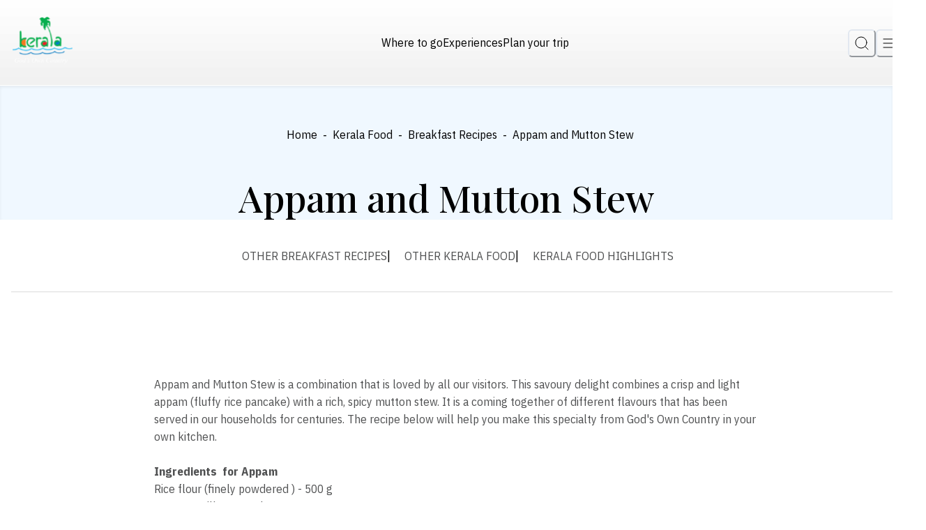

--- FILE ---
content_type: text/html; charset=utf-8
request_url: https://www.keralatourism.org/kerala-food/appam-mutton-stew/36/
body_size: 51153
content:
<!DOCTYPE html><html lang="en"><head><meta charSet="utf-8"/><meta name="viewport" content="width=device-width, initial-scale=1"/><link rel="preload" as="image" href="/images/logo/logo.png"/><link rel="stylesheet" href="/_next/static/css/db17fa02627c892d.css" data-precedence="next"/><link rel="preload" as="script" fetchPriority="low" href="/_next/static/chunks/webpack-274bc43a852d76ab.js"/><script src="/_next/static/chunks/fd9d1056-7ef211a81d09af37.js" async=""></script><script src="/_next/static/chunks/2117-539b983421056244.js" async=""></script><script src="/_next/static/chunks/main-app-c43b4e8305b6d6f0.js" async=""></script><script src="/_next/static/chunks/750-1eef2c843e36dfb8.js" async=""></script><script src="/_next/static/chunks/app/loading-829de222f25ca443.js" async=""></script><script src="/_next/static/chunks/00cbbcb7-cb44d2aa400308f6.js" async=""></script><script src="/_next/static/chunks/8dc5345f-f4bf1305b5ce055a.js" async=""></script><script src="/_next/static/chunks/a63740d3-85cff7f27c8a498f.js" async=""></script><script src="/_next/static/chunks/7648-2c2c0f5dbdafb197.js" async=""></script><script src="/_next/static/chunks/1071-78c38d3fbcdf7c31.js" async=""></script><script src="/_next/static/chunks/149-15e4cc68d95f2429.js" async=""></script><script src="/_next/static/chunks/4420-a1ba82739aabe1cb.js" async=""></script><script src="/_next/static/chunks/6507-105191aed774502e.js" async=""></script><script src="/_next/static/chunks/app/layout-7039d84145f650ea.js" async=""></script><script src="/_next/static/chunks/app/%5B%5B...slug%5D%5D/page-6fadf18bc2070150.js" async=""></script><script src="/_next/static/chunks/app/error-5c929457bc2d5f33.js" async=""></script><link rel="preload" href="https://www.googletagmanager.com/gtag/js?id=G-1SFP42W7Z5" as="script"/><title>Appam and Mutton Stew, Breakfast recipe, Kerala Food</title><meta name="description" content="Method of preparation of Appam and Mutton Stew, a popular breakfast dish of Kerala."/><meta name="keywords" content="appam, mutton, meat, mutton stew, kerala, dish, curry, recipe, cuisine, rice, breakfast,  preparation, india, tourism"/><meta property="og:title" content="Appam and Mutton Stew, Breakfast recipe, Kerala Food"/><meta property="og:description" content="Method of preparation of Appam and Mutton Stew, a popular breakfast dish of Kerala."/><meta property="og:url" content="https://www.keralatourism.org/kerala-food/appam-mutton-stew/36/"/><meta property="og:image" content="https://www.keralatourism.org/ktadmin/img/pages/share/default-share-image.jpg"/><meta property="og:image:width" content="800"/><meta property="og:image:height" content="600"/><meta name="twitter:card" content="summary_large_image"/><meta name="twitter:title" content="Appam and Mutton Stew, Breakfast recipe, Kerala Food"/><meta name="twitter:description" content="Method of preparation of Appam and Mutton Stew, a popular breakfast dish of Kerala."/><meta name="twitter:image" content="https://www.keralatourism.org/ktadmin/img/pages/share/default-share-image.jpg"/><meta name="twitter:image:width" content="800"/><meta name="twitter:image:height" content="600"/><link rel="icon" href="/favicon.ico" type="image/x-icon" sizes="32x32"/><meta name="next-size-adjust"/><script src="/_next/static/chunks/polyfills-42372ed130431b0a.js" noModule=""></script></head><body><style data-emotion="css-global 326d57">:host,:root,[data-theme]{--chakra-ring-inset:var(--chakra-empty,/*!*/ /*!*/);--chakra-ring-offset-width:0px;--chakra-ring-offset-color:#fff;--chakra-ring-color:rgba(66, 153, 225, 0.6);--chakra-ring-offset-shadow:0 0 #0000;--chakra-ring-shadow:0 0 #0000;--chakra-space-x-reverse:0;--chakra-space-y-reverse:0;--kerala-tourism-colors-transparent:transparent;--kerala-tourism-colors-current:currentColor;--kerala-tourism-colors-black:#000000;--kerala-tourism-colors-white:#FFFFFF;--kerala-tourism-colors-whiteAlpha-50:rgba(255, 255, 255, 0.04);--kerala-tourism-colors-whiteAlpha-100:rgba(255, 255, 255, 0.06);--kerala-tourism-colors-whiteAlpha-200:rgba(255, 255, 255, 0.08);--kerala-tourism-colors-whiteAlpha-300:rgba(255, 255, 255, 0.16);--kerala-tourism-colors-whiteAlpha-400:rgba(255, 255, 255, 0.24);--kerala-tourism-colors-whiteAlpha-500:rgba(255, 255, 255, 0.36);--kerala-tourism-colors-whiteAlpha-600:rgba(255, 255, 255, 0.48);--kerala-tourism-colors-whiteAlpha-700:rgba(255, 255, 255, 0.64);--kerala-tourism-colors-whiteAlpha-800:rgba(255, 255, 255, 0.80);--kerala-tourism-colors-whiteAlpha-900:rgba(255, 255, 255, 0.92);--kerala-tourism-colors-blackAlpha-50:rgba(0, 0, 0, 0.04);--kerala-tourism-colors-blackAlpha-100:rgba(0, 0, 0, 0.06);--kerala-tourism-colors-blackAlpha-200:rgba(0, 0, 0, 0.08);--kerala-tourism-colors-blackAlpha-300:rgba(0, 0, 0, 0.16);--kerala-tourism-colors-blackAlpha-400:rgba(0, 0, 0, 0.24);--kerala-tourism-colors-blackAlpha-500:rgba(0, 0, 0, 0.36);--kerala-tourism-colors-blackAlpha-600:rgba(0, 0, 0, 0.48);--kerala-tourism-colors-blackAlpha-700:rgba(0, 0, 0, 0.64);--kerala-tourism-colors-blackAlpha-800:rgba(0, 0, 0, 0.80);--kerala-tourism-colors-blackAlpha-900:rgba(0, 0, 0, 0.92);--kerala-tourism-colors-gray-50:#F7FAFC;--kerala-tourism-colors-gray-100:#EDF2F7;--kerala-tourism-colors-gray-200:#E2E8F0;--kerala-tourism-colors-gray-300:#CBD5E0;--kerala-tourism-colors-gray-400:#A0AEC0;--kerala-tourism-colors-gray-500:#718096;--kerala-tourism-colors-gray-600:#4A5568;--kerala-tourism-colors-gray-700:#2D3748;--kerala-tourism-colors-gray-800:#1A202C;--kerala-tourism-colors-gray-900:#171923;--kerala-tourism-colors-red-50:#FFF5F5;--kerala-tourism-colors-red-100:#FED7D7;--kerala-tourism-colors-red-200:#FEB2B2;--kerala-tourism-colors-red-300:#FC8181;--kerala-tourism-colors-red-400:#F56565;--kerala-tourism-colors-red-500:#E53E3E;--kerala-tourism-colors-red-600:#C53030;--kerala-tourism-colors-red-700:#9B2C2C;--kerala-tourism-colors-red-800:#822727;--kerala-tourism-colors-red-900:#63171B;--kerala-tourism-colors-orange-50:#FFFAF0;--kerala-tourism-colors-orange-100:#FEEBC8;--kerala-tourism-colors-orange-200:#FBD38D;--kerala-tourism-colors-orange-300:#F6AD55;--kerala-tourism-colors-orange-400:#ED8936;--kerala-tourism-colors-orange-500:#DD6B20;--kerala-tourism-colors-orange-600:#C05621;--kerala-tourism-colors-orange-700:#9C4221;--kerala-tourism-colors-orange-800:#7B341E;--kerala-tourism-colors-orange-900:#652B19;--kerala-tourism-colors-yellow-50:#FFFFF0;--kerala-tourism-colors-yellow-100:#FEFCBF;--kerala-tourism-colors-yellow-200:#FAF089;--kerala-tourism-colors-yellow-300:#F6E05E;--kerala-tourism-colors-yellow-400:#ECC94B;--kerala-tourism-colors-yellow-500:#D69E2E;--kerala-tourism-colors-yellow-600:#B7791F;--kerala-tourism-colors-yellow-700:#975A16;--kerala-tourism-colors-yellow-800:#744210;--kerala-tourism-colors-yellow-900:#5F370E;--kerala-tourism-colors-green-50:#F0FFF4;--kerala-tourism-colors-green-100:#C6F6D5;--kerala-tourism-colors-green-200:#9AE6B4;--kerala-tourism-colors-green-300:#68D391;--kerala-tourism-colors-green-400:#48BB78;--kerala-tourism-colors-green-500:#38A169;--kerala-tourism-colors-green-600:#2F855A;--kerala-tourism-colors-green-700:#276749;--kerala-tourism-colors-green-800:#22543D;--kerala-tourism-colors-green-900:#1C4532;--kerala-tourism-colors-teal-50:#E6FFFA;--kerala-tourism-colors-teal-100:#B2F5EA;--kerala-tourism-colors-teal-200:#81E6D9;--kerala-tourism-colors-teal-300:#4FD1C5;--kerala-tourism-colors-teal-400:#38B2AC;--kerala-tourism-colors-teal-500:#319795;--kerala-tourism-colors-teal-600:#2C7A7B;--kerala-tourism-colors-teal-700:#285E61;--kerala-tourism-colors-teal-800:#234E52;--kerala-tourism-colors-teal-900:#1D4044;--kerala-tourism-colors-blue-50:#ebf8ff;--kerala-tourism-colors-blue-100:#bee3f8;--kerala-tourism-colors-blue-200:#90cdf4;--kerala-tourism-colors-blue-300:#63b3ed;--kerala-tourism-colors-blue-400:#4299e1;--kerala-tourism-colors-blue-500:#3182ce;--kerala-tourism-colors-blue-600:#2b6cb0;--kerala-tourism-colors-blue-700:#2c5282;--kerala-tourism-colors-blue-800:#2a4365;--kerala-tourism-colors-blue-900:#1A365D;--kerala-tourism-colors-cyan-50:#EDFDFD;--kerala-tourism-colors-cyan-100:#C4F1F9;--kerala-tourism-colors-cyan-200:#9DECF9;--kerala-tourism-colors-cyan-300:#76E4F7;--kerala-tourism-colors-cyan-400:#0BC5EA;--kerala-tourism-colors-cyan-500:#00B5D8;--kerala-tourism-colors-cyan-600:#00A3C4;--kerala-tourism-colors-cyan-700:#0987A0;--kerala-tourism-colors-cyan-800:#086F83;--kerala-tourism-colors-cyan-900:#065666;--kerala-tourism-colors-purple-50:#FAF5FF;--kerala-tourism-colors-purple-100:#E9D8FD;--kerala-tourism-colors-purple-200:#D6BCFA;--kerala-tourism-colors-purple-300:#B794F4;--kerala-tourism-colors-purple-400:#9F7AEA;--kerala-tourism-colors-purple-500:#805AD5;--kerala-tourism-colors-purple-600:#6B46C1;--kerala-tourism-colors-purple-700:#553C9A;--kerala-tourism-colors-purple-800:#44337A;--kerala-tourism-colors-purple-900:#322659;--kerala-tourism-colors-pink-50:#FFF5F7;--kerala-tourism-colors-pink-100:#FED7E2;--kerala-tourism-colors-pink-200:#FBB6CE;--kerala-tourism-colors-pink-300:#F687B3;--kerala-tourism-colors-pink-400:#ED64A6;--kerala-tourism-colors-pink-500:#D53F8C;--kerala-tourism-colors-pink-600:#B83280;--kerala-tourism-colors-pink-700:#97266D;--kerala-tourism-colors-pink-800:#702459;--kerala-tourism-colors-pink-900:#521B41;--kerala-tourism-colors-russian-100:#4F5051;--kerala-tourism-colors-russian-900:#232426;--kerala-tourism-colors-orangePeel-900:#FF9D00;--kerala-tourism-colors-cornSilk-900:#FFF9E1;--kerala-tourism-colors-bananaMania-900:#FEE8B0;--kerala-tourism-colors-aliceBlue-900:#F0F8FF;--kerala-tourism-colors-sage-900:#9CA777;--kerala-tourism-colors-antiFlashWhite:#EFF3F7;--kerala-tourism-colors-ghostWhite:#F9FAFC;--kerala-tourism-colors-greenSheen:#7AB997;--kerala-tourism-colors-begonia:#FC7373;--kerala-tourism-borders-none:0;--kerala-tourism-borders-1px:1px solid;--kerala-tourism-borders-2px:2px solid;--kerala-tourism-borders-4px:4px solid;--kerala-tourism-borders-8px:8px solid;--kerala-tourism-fonts-heading:var(--font-play-fair);--kerala-tourism-fonts-body:var(--font-ibm-plex);--kerala-tourism-fonts-mono:SFMono-Regular,Menlo,Monaco,Consolas,"Liberation Mono","Courier New",monospace;--kerala-tourism-fontSizes-3xs:0.45rem;--kerala-tourism-fontSizes-2xs:0.625rem;--kerala-tourism-fontSizes-xs:0.75rem;--kerala-tourism-fontSizes-sm:0.875rem;--kerala-tourism-fontSizes-md:1rem;--kerala-tourism-fontSizes-lg:1.125rem;--kerala-tourism-fontSizes-xl:1.25rem;--kerala-tourism-fontSizes-2xl:1.5rem;--kerala-tourism-fontSizes-3xl:1.875rem;--kerala-tourism-fontSizes-4xl:2.25rem;--kerala-tourism-fontSizes-5xl:3rem;--kerala-tourism-fontSizes-6xl:3.75rem;--kerala-tourism-fontSizes-7xl:4.5rem;--kerala-tourism-fontSizes-8xl:6rem;--kerala-tourism-fontSizes-9xl:8rem;--kerala-tourism-fontWeights-hairline:100;--kerala-tourism-fontWeights-thin:200;--kerala-tourism-fontWeights-light:300;--kerala-tourism-fontWeights-normal:400;--kerala-tourism-fontWeights-medium:500;--kerala-tourism-fontWeights-semibold:600;--kerala-tourism-fontWeights-bold:700;--kerala-tourism-fontWeights-extrabold:800;--kerala-tourism-fontWeights-black:900;--kerala-tourism-letterSpacings-tighter:-0.05em;--kerala-tourism-letterSpacings-tight:-0.025em;--kerala-tourism-letterSpacings-normal:0;--kerala-tourism-letterSpacings-wide:0.025em;--kerala-tourism-letterSpacings-wider:0.05em;--kerala-tourism-letterSpacings-widest:0.1em;--kerala-tourism-lineHeights-3:.75rem;--kerala-tourism-lineHeights-4:1rem;--kerala-tourism-lineHeights-5:1.25rem;--kerala-tourism-lineHeights-6:1.5rem;--kerala-tourism-lineHeights-7:1.75rem;--kerala-tourism-lineHeights-8:2rem;--kerala-tourism-lineHeights-9:2.25rem;--kerala-tourism-lineHeights-10:2.5rem;--kerala-tourism-lineHeights-normal:normal;--kerala-tourism-lineHeights-none:1;--kerala-tourism-lineHeights-shorter:1.25;--kerala-tourism-lineHeights-short:1.375;--kerala-tourism-lineHeights-base:1.5;--kerala-tourism-lineHeights-tall:1.625;--kerala-tourism-lineHeights-taller:2;--kerala-tourism-radii-none:0;--kerala-tourism-radii-sm:0.125rem;--kerala-tourism-radii-base:0.25rem;--kerala-tourism-radii-md:0.375rem;--kerala-tourism-radii-lg:0.5rem;--kerala-tourism-radii-xl:0.75rem;--kerala-tourism-radii-2xl:1rem;--kerala-tourism-radii-3xl:1.5rem;--kerala-tourism-radii-full:9999px;--kerala-tourism-space-1:0.25rem;--kerala-tourism-space-2:0.5rem;--kerala-tourism-space-3:0.75rem;--kerala-tourism-space-4:1rem;--kerala-tourism-space-5:1.25rem;--kerala-tourism-space-6:1.5rem;--kerala-tourism-space-7:1.75rem;--kerala-tourism-space-8:2rem;--kerala-tourism-space-9:2.25rem;--kerala-tourism-space-10:2.5rem;--kerala-tourism-space-12:3rem;--kerala-tourism-space-14:3.5rem;--kerala-tourism-space-16:4rem;--kerala-tourism-space-20:5rem;--kerala-tourism-space-24:6rem;--kerala-tourism-space-28:7rem;--kerala-tourism-space-32:8rem;--kerala-tourism-space-36:9rem;--kerala-tourism-space-40:10rem;--kerala-tourism-space-44:11rem;--kerala-tourism-space-48:12rem;--kerala-tourism-space-52:13rem;--kerala-tourism-space-56:14rem;--kerala-tourism-space-60:15rem;--kerala-tourism-space-64:16rem;--kerala-tourism-space-72:18rem;--kerala-tourism-space-80:20rem;--kerala-tourism-space-96:24rem;--kerala-tourism-space-px:1px;--kerala-tourism-space-0-5:0.125rem;--kerala-tourism-space-1-5:0.375rem;--kerala-tourism-space-2-5:0.625rem;--kerala-tourism-space-3-5:0.875rem;--kerala-tourism-shadows-xs:0 0 0 1px rgba(0, 0, 0, 0.05);--kerala-tourism-shadows-sm:0 1px 2px 0 rgba(0, 0, 0, 0.05);--kerala-tourism-shadows-base:0 1px 3px 0 rgba(0, 0, 0, 0.1),0 1px 2px 0 rgba(0, 0, 0, 0.06);--kerala-tourism-shadows-md:0 4px 6px -1px rgba(0, 0, 0, 0.1),0 2px 4px -1px rgba(0, 0, 0, 0.06);--kerala-tourism-shadows-lg:0 10px 15px -3px rgba(0, 0, 0, 0.1),0 4px 6px -2px rgba(0, 0, 0, 0.05);--kerala-tourism-shadows-xl:0 20px 25px -5px rgba(0, 0, 0, 0.1),0 10px 10px -5px rgba(0, 0, 0, 0.04);--kerala-tourism-shadows-2xl:0 25px 50px -12px rgba(0, 0, 0, 0.25);--kerala-tourism-shadows-outline:0 0 0 3px rgba(66, 153, 225, 0.6);--kerala-tourism-shadows-inner:inset 0 2px 4px 0 rgba(0,0,0,0.06);--kerala-tourism-shadows-none:none;--kerala-tourism-shadows-dark-lg:rgba(0, 0, 0, 0.1) 0px 0px 0px 1px,rgba(0, 0, 0, 0.2) 0px 5px 10px,rgba(0, 0, 0, 0.4) 0px 15px 40px;--kerala-tourism-shadows-custom:0px 0px 15px var(--kerala-tourism-colors-antiFlashWhite);--kerala-tourism-sizes-1:0.25rem;--kerala-tourism-sizes-2:0.5rem;--kerala-tourism-sizes-3:0.75rem;--kerala-tourism-sizes-4:1rem;--kerala-tourism-sizes-5:1.25rem;--kerala-tourism-sizes-6:1.5rem;--kerala-tourism-sizes-7:1.75rem;--kerala-tourism-sizes-8:2rem;--kerala-tourism-sizes-9:2.25rem;--kerala-tourism-sizes-10:2.5rem;--kerala-tourism-sizes-12:3rem;--kerala-tourism-sizes-14:3.5rem;--kerala-tourism-sizes-16:4rem;--kerala-tourism-sizes-20:5rem;--kerala-tourism-sizes-24:6rem;--kerala-tourism-sizes-28:7rem;--kerala-tourism-sizes-32:8rem;--kerala-tourism-sizes-36:9rem;--kerala-tourism-sizes-40:10rem;--kerala-tourism-sizes-44:11rem;--kerala-tourism-sizes-48:12rem;--kerala-tourism-sizes-52:13rem;--kerala-tourism-sizes-56:14rem;--kerala-tourism-sizes-60:15rem;--kerala-tourism-sizes-64:16rem;--kerala-tourism-sizes-72:18rem;--kerala-tourism-sizes-80:20rem;--kerala-tourism-sizes-96:24rem;--kerala-tourism-sizes-px:1px;--kerala-tourism-sizes-0-5:0.125rem;--kerala-tourism-sizes-1-5:0.375rem;--kerala-tourism-sizes-2-5:0.625rem;--kerala-tourism-sizes-3-5:0.875rem;--kerala-tourism-sizes-max:max-content;--kerala-tourism-sizes-min:min-content;--kerala-tourism-sizes-full:100%;--kerala-tourism-sizes-3xs:14rem;--kerala-tourism-sizes-2xs:16rem;--kerala-tourism-sizes-xs:20rem;--kerala-tourism-sizes-sm:24rem;--kerala-tourism-sizes-md:28rem;--kerala-tourism-sizes-lg:32rem;--kerala-tourism-sizes-xl:36rem;--kerala-tourism-sizes-2xl:42rem;--kerala-tourism-sizes-3xl:48rem;--kerala-tourism-sizes-4xl:56rem;--kerala-tourism-sizes-5xl:64rem;--kerala-tourism-sizes-6xl:72rem;--kerala-tourism-sizes-7xl:80rem;--kerala-tourism-sizes-8xl:90rem;--kerala-tourism-sizes-prose:60ch;--kerala-tourism-sizes-container-sm:640px;--kerala-tourism-sizes-container-md:768px;--kerala-tourism-sizes-container-lg:1024px;--kerala-tourism-sizes-container-xl:1280px;--kerala-tourism-sizes-container-2xl:1536px;--kerala-tourism-zIndices-hide:-1;--kerala-tourism-zIndices-auto:auto;--kerala-tourism-zIndices-base:0;--kerala-tourism-zIndices-docked:10;--kerala-tourism-zIndices-dropdown:1000;--kerala-tourism-zIndices-sticky:1100;--kerala-tourism-zIndices-banner:1200;--kerala-tourism-zIndices-overlay:1300;--kerala-tourism-zIndices-modal:1400;--kerala-tourism-zIndices-popover:1500;--kerala-tourism-zIndices-skipLink:1600;--kerala-tourism-zIndices-toast:1700;--kerala-tourism-zIndices-tooltip:1800;--kerala-tourism-transition-property-common:background-color,border-color,color,fill,stroke,opacity,box-shadow,transform;--kerala-tourism-transition-property-colors:background-color,border-color,color,fill,stroke;--kerala-tourism-transition-property-dimensions:width,height;--kerala-tourism-transition-property-position:left,right,top,bottom;--kerala-tourism-transition-property-background:background-color,background-image,background-position;--kerala-tourism-transition-easing-ease-in:cubic-bezier(0.4, 0, 1, 1);--kerala-tourism-transition-easing-ease-out:cubic-bezier(0, 0, 0.2, 1);--kerala-tourism-transition-easing-ease-in-out:cubic-bezier(0.4, 0, 0.2, 1);--kerala-tourism-transition-duration-ultra-fast:50ms;--kerala-tourism-transition-duration-faster:100ms;--kerala-tourism-transition-duration-fast:150ms;--kerala-tourism-transition-duration-normal:200ms;--kerala-tourism-transition-duration-slow:300ms;--kerala-tourism-transition-duration-slower:400ms;--kerala-tourism-transition-duration-ultra-slow:500ms;--kerala-tourism-blur-none:0;--kerala-tourism-blur-sm:4px;--kerala-tourism-blur-base:8px;--kerala-tourism-blur-md:12px;--kerala-tourism-blur-lg:16px;--kerala-tourism-blur-xl:24px;--kerala-tourism-blur-2xl:40px;--kerala-tourism-blur-3xl:64px;--kerala-tourism-breakpoints-base:0em;--kerala-tourism-breakpoints-sm:30em;--kerala-tourism-breakpoints-md:48em;--kerala-tourism-breakpoints-lg:62em;--kerala-tourism-breakpoints-xl:80em;--kerala-tourism-breakpoints-2xl:96em;}.chakra-ui-light :host:not([data-theme]),.chakra-ui-light :root:not([data-theme]),.chakra-ui-light [data-theme]:not([data-theme]),[data-theme=light] :host:not([data-theme]),[data-theme=light] :root:not([data-theme]),[data-theme=light] [data-theme]:not([data-theme]),:host[data-theme=light],:root[data-theme=light],[data-theme][data-theme=light]{--kerala-tourism-colors-chakra-body-text:var(--kerala-tourism-colors-gray-800);--kerala-tourism-colors-chakra-body-bg:var(--kerala-tourism-colors-white);--kerala-tourism-colors-chakra-border-color:var(--kerala-tourism-colors-gray-200);--kerala-tourism-colors-chakra-inverse-text:var(--kerala-tourism-colors-white);--kerala-tourism-colors-chakra-subtle-bg:var(--kerala-tourism-colors-gray-100);--kerala-tourism-colors-chakra-subtle-text:var(--kerala-tourism-colors-gray-600);--kerala-tourism-colors-chakra-placeholder-color:var(--kerala-tourism-colors-gray-500);}.chakra-ui-dark :host:not([data-theme]),.chakra-ui-dark :root:not([data-theme]),.chakra-ui-dark [data-theme]:not([data-theme]),[data-theme=dark] :host:not([data-theme]),[data-theme=dark] :root:not([data-theme]),[data-theme=dark] [data-theme]:not([data-theme]),:host[data-theme=dark],:root[data-theme=dark],[data-theme][data-theme=dark]{--kerala-tourism-colors-chakra-body-text:var(--kerala-tourism-colors-whiteAlpha-900);--kerala-tourism-colors-chakra-body-bg:var(--kerala-tourism-colors-gray-800);--kerala-tourism-colors-chakra-border-color:var(--kerala-tourism-colors-whiteAlpha-300);--kerala-tourism-colors-chakra-inverse-text:var(--kerala-tourism-colors-gray-800);--kerala-tourism-colors-chakra-subtle-bg:var(--kerala-tourism-colors-gray-700);--kerala-tourism-colors-chakra-subtle-text:var(--kerala-tourism-colors-gray-400);--kerala-tourism-colors-chakra-placeholder-color:var(--kerala-tourism-colors-whiteAlpha-400);}</style><style data-emotion="css-global fubdgu">html{line-height:1.5;-webkit-text-size-adjust:100%;font-family:system-ui,sans-serif;-webkit-font-smoothing:antialiased;text-rendering:optimizeLegibility;-moz-osx-font-smoothing:grayscale;touch-action:manipulation;}body{position:relative;min-height:100%;margin:0;font-feature-settings:"kern";}:where(*, *::before, *::after){border-width:0;border-style:solid;box-sizing:border-box;word-wrap:break-word;}main{display:block;}hr{border-top-width:1px;box-sizing:content-box;height:0;overflow:visible;}:where(pre, code, kbd,samp){font-family:SFMono-Regular,Menlo,Monaco,Consolas,monospace;font-size:1em;}a{background-color:transparent;color:inherit;-webkit-text-decoration:inherit;text-decoration:inherit;}abbr[title]{border-bottom:none;-webkit-text-decoration:underline;text-decoration:underline;-webkit-text-decoration:underline dotted;-webkit-text-decoration:underline dotted;text-decoration:underline dotted;}:where(b, strong){font-weight:bold;}small{font-size:80%;}:where(sub,sup){font-size:75%;line-height:0;position:relative;vertical-align:baseline;}sub{bottom:-0.25em;}sup{top:-0.5em;}img{border-style:none;}:where(button, input, optgroup, select, textarea){font-family:inherit;font-size:100%;line-height:1.15;margin:0;}:where(button, input){overflow:visible;}:where(button, select){text-transform:none;}:where(
          button::-moz-focus-inner,
          [type="button"]::-moz-focus-inner,
          [type="reset"]::-moz-focus-inner,
          [type="submit"]::-moz-focus-inner
        ){border-style:none;padding:0;}fieldset{padding:0.35em 0.75em 0.625em;}legend{box-sizing:border-box;color:inherit;display:table;max-width:100%;padding:0;white-space:normal;}progress{vertical-align:baseline;}textarea{overflow:auto;}:where([type="checkbox"], [type="radio"]){box-sizing:border-box;padding:0;}input[type="number"]::-webkit-inner-spin-button,input[type="number"]::-webkit-outer-spin-button{-webkit-appearance:none!important;}input[type="number"]{-moz-appearance:textfield;}input[type="search"]{-webkit-appearance:textfield;outline-offset:-2px;}input[type="search"]::-webkit-search-decoration{-webkit-appearance:none!important;}::-webkit-file-upload-button{-webkit-appearance:button;font:inherit;}details{display:block;}summary{display:-webkit-box;display:-webkit-list-item;display:-ms-list-itembox;display:list-item;}template{display:none;}[hidden]{display:none!important;}:where(
          blockquote,
          dl,
          dd,
          h1,
          h2,
          h3,
          h4,
          h5,
          h6,
          hr,
          figure,
          p,
          pre
        ){margin:0;}button{background:transparent;padding:0;}fieldset{margin:0;padding:0;}:where(ol, ul){margin:0;padding:0;}textarea{resize:vertical;}:where(button, [role="button"]){cursor:pointer;}button::-moz-focus-inner{border:0!important;}table{border-collapse:collapse;}:where(h1, h2, h3, h4, h5, h6){font-size:inherit;font-weight:inherit;}:where(button, input, optgroup, select, textarea){padding:0;line-height:inherit;color:inherit;}:where(img, svg, video, canvas, audio, iframe, embed, object){display:block;}:where(img, video){max-width:100%;height:auto;}[data-js-focus-visible] :focus:not([data-focus-visible-added]):not(
          [data-focus-visible-disabled]
        ){outline:none;box-shadow:none;}select::-ms-expand{display:none;}:root,:host{--chakra-vh:100vh;}@supports (height: -webkit-fill-available){:root,:host{--chakra-vh:-webkit-fill-available;}}@supports (height: -moz-fill-available){:root,:host{--chakra-vh:-moz-fill-available;}}@supports (height: 100dvh){:root,:host{--chakra-vh:100dvh;}}</style><style data-emotion="css-global 14skrk3">body{font-family:var(--kerala-tourism-fonts-body);color:var(--kerala-tourism-colors-russian-100);background:var(--kerala-tourism-colors-chakra-body-bg);transition-property:background-color;transition-duration:var(--kerala-tourism-transition-duration-normal);line-height:var(--kerala-tourism-lineHeights-base);font-size:var(--kerala-tourism-fontSizes-lg);font-weight:var(--kerala-tourism-fontWeights-normal);overflow-x:hidden;}*::-webkit-input-placeholder{color:var(--kerala-tourism-colors-chakra-placeholder-color);}*::-moz-placeholder{color:var(--kerala-tourism-colors-chakra-placeholder-color);}*:-ms-input-placeholder{color:var(--kerala-tourism-colors-chakra-placeholder-color);}*::placeholder{color:var(--kerala-tourism-colors-chakra-placeholder-color);}*,*::before,::after{border-color:var(--kerala-tourism-colors-chakra-border-color);}::-webkit-scrollbar{width:0.5em;height:5px;}::-webkit-scrollbar-track{box-shadow:inset 0 0 6px rgba(196, 187, 65, 0.454);}::-webkit-scrollbar-thumb{background:var(--kerala-tourism-colors-orangePeel-900);outline:1px solid var(--kerala-tourism-colors-orangePeel-900);border-radius:50px;}#nprogress{position:relative;z-index:full;}.progress-wrap.active-progress{opacity:1;visibility:visible;-webkit-transform:translateY(0px);-moz-transform:translateY(0px);-ms-transform:translateY(0px);transform:translateY(0px);}.react-datepicker{font-family:var(--kerala-tourism-fonts-body)!important;width:var(--kerala-tourism-sizes-full)!important;border-radius:0px!important;border:var(--kerala-tourism-borders-none)!important;}.essentials{margin-bottom:0px;}@media screen and (min-width: 48em){.essentials{margin-bottom:var(--kerala-tourism-space-4);}}.essentials .react-datepicker__month-container{width:var(--kerala-tourism-sizes-full);float:none;}.essentials .react-datepicker__header{background:var(--kerala-tourism-colors-white);border-bottom:var(--kerala-tourism-borders-none);}.essentials .react-datepicker__navigation{top:15px;}@media screen and (min-width: 30em){.essentials .react-datepicker__navigation{top:25px;}}@media screen and (min-width: 48em){.essentials .react-datepicker__navigation{top:20px;}}@media screen and (min-width: 62em){.essentials .react-datepicker__navigation{top:20px;}}.essentials .react-datepicker__current-month{padding:10px 0px;font-size:16px;color:var(--kerala-tourism-colors-sage-900);border-bottom:1px solid var(--kerala-tourism-colors-sage-900);}@media screen and (min-width: 30em){.essentials .react-datepicker__current-month{padding:20px 0px;font-size:20px;}}@media screen and (min-width: 48em){.essentials .react-datepicker__current-month{padding:10px 0px;font-size:20px;}}@media screen and (min-width: 62em){.essentials .react-datepicker__current-month{padding:10px 0px;font-size:20px;}}.essentials .react-datepicker__week,.essentials .react-datepicker__day-names{display:-webkit-box;display:-webkit-flex;display:-ms-flexbox;display:flex;-webkit-box-pack:justify;-webkit-justify-content:space-between;justify-content:space-between;-webkit-align-items:center;-webkit-box-align:center;-ms-flex-align:center;align-items:center;}@media screen and (min-width: 62em){.essentials react-datepicker__week{padding:10px 0;}}.essentials .react-datepicker__day-names{margin-bottom:0px;}@media screen and (min-width: 62em){.essentials .react-datepicker__day-names{padding-top:15px;}}.essentials .react-datepicker__day-name,.essentials .react-datepicker__day{padding:0.4rem;width:var(--kerala-tourism-sizes-full);height:30px;font-size:12px;}@media screen and (min-width: 48em){.essentials .react-datepicker__day-name,.essentials .react-datepicker__day{height:40px;font-size:16px;}}.essentials .react-datepicker__day{display:-webkit-box;display:-webkit-flex;display:-ms-flexbox;display:flex;-webkit-align-items:center;-webkit-box-align:center;-ms-flex-align:center;align-items:center;-webkit-box-pack:center;-ms-flex-pack:center;-webkit-justify-content:center;justify-content:center;color:#333536;height:30px;width:30px;}@media screen and (min-width: 48em){.essentials .react-datepicker__day{height:40px;width:40px;}}@media screen and (min-width: 62em){.essentials .react-datepicker__day{height:40px;width:40px;}}@media screen and (min-width: 80em){.essentials .react-datepicker__day{height:40px;width:40px;}}.essentials .react-datepicker__day--highlighted-fixed,.essentials .react-datepicker__day--keyboard-selected,.essentials .react-datepicker__day:hover{border-radius:var(--kerala-tourism-radii-full);}.essentials .react-datepicker__day--highlighted-fixed{border:1px solid var(--kerala-tourism-colors-orangePeel-900);}.essentials .react-datepicker__day--keyboard-selected,.essentials .react-datepicker__day--keyboard-selected:hover{background:var(--kerala-tourism-colors-orangePeel-900);}.essentials .react-datepicker__day--holiday{color:#C42D38;font-weight:var(--kerala-tourism-fontWeights-bold);}.react-datepicker__default .react-datepicker{background:var(--kerala-tourism-colors-white);box-shadow:var(--kerala-tourism-shadows-md);}.react-datepicker__default .react-datepicker .react-datepicker__header{background:var(--kerala-tourism-colors-white);border-bottom:var(--kerala-tourism-borders-none);}.react-datepicker__default .react-datepicker .react-datepicker__header .react-datepicker__current-month{color:var(--kerala-tourism-colors-sage-900);border-bottom:1px solid var(--kerala-tourism-colors-sage-900);padding-bottom:var(--kerala-tourism-space-4);}.react-datepicker__default .react-datepicker .react-datepicker__triangle::after{border-bottom-color:var(--kerala-tourism-colors-orangePeel-900)!important;}.react-datepicker__default .react-datepicker .react-datepicker__triangle::before{border-bottom-color:var(--kerala-tourism-colors-orangePeel-900)!important;}.react-datepicker__default .react-datepicker .react-datepicker__navigation-icon::before{width:5px;height:5px;top:13px;}.react-datepicker__default .react-datepicker .react-datepicker__day--highlighted-fixed,.react-datepicker__default .react-datepicker .react-datepicker__day--keyboard-selected,.react-datepicker__default .react-datepicker .react-datepicker__day:hover{border-radius:var(--kerala-tourism-radii-full);}.react-datepicker__default .react-datepicker .react-datepicker__day--highlighted-fixed{border:1px solid var(--kerala-tourism-colors-orangePeel-900);}.react-datepicker__default .react-datepicker .react-datepicker__day--keyboard-selected,.react-datepicker__default .react-datepicker .react-datepicker__day--keyboard-selected:hover{background:var(--kerala-tourism-colors-orangePeel-900);}.react-datepicker__default .react-datepicker .react-datepicker__day--holiday{color:#C42D38;font-weight:var(--kerala-tourism-fontWeights-bold);}.react-datepicker-popper{z-index:999!important;}</style><!--$?--><template id="B:0"></template><style data-emotion="css 46btj2">.css-46btj2{height:100vh;background:linear-gradient(to right, #000000, #434343);display:-webkit-box;display:-webkit-flex;display:-ms-flexbox;display:flex;-webkit-align-items:center;-webkit-box-align:center;-ms-flex-align:center;align-items:center;-webkit-box-pack:center;-ms-flex-pack:center;-webkit-justify-content:center;justify-content:center;}</style><div class="css-46btj2"><span style="display:inherit;position:relative"><span style="position:absolute;font-size:6.666666666666667px;width:20px;height:20px;background:#FF9D00;border-radius:50%;animation:react-spinners-PropagateLoader-propogate-0 1.5s infinite;animation-fill-mode:forwards"></span><span style="position:absolute;font-size:6.666666666666667px;width:20px;height:20px;background:#FF9D00;border-radius:50%;animation:react-spinners-PropagateLoader-propogate-1 1.5s infinite;animation-fill-mode:forwards"></span><span style="position:absolute;font-size:6.666666666666667px;width:20px;height:20px;background:#FF9D00;border-radius:50%;animation:react-spinners-PropagateLoader-propogate-2 1.5s infinite;animation-fill-mode:forwards"></span><span style="position:absolute;font-size:6.666666666666667px;width:20px;height:20px;background:#FF9D00;border-radius:50%;animation:react-spinners-PropagateLoader-propogate-3 1.5s infinite;animation-fill-mode:forwards"></span><span style="position:absolute;font-size:6.666666666666667px;width:20px;height:20px;background:#FF9D00;border-radius:50%;animation:react-spinners-PropagateLoader-propogate-4 1.5s infinite;animation-fill-mode:forwards"></span><span style="position:absolute;font-size:6.666666666666667px;width:20px;height:20px;background:#FF9D00;border-radius:50%;animation:react-spinners-PropagateLoader-propogate-5 1.5s infinite;animation-fill-mode:forwards"></span></span></div><!--/$--><style data-emotion="css 1dqfubg">.css-1dqfubg{background:var(--kerala-tourism-colors-white);box-shadow:var(--kerala-tourism-shadows-md);display:block;height:var(--kerala-tourism-sizes-12);width:var(--kerala-tourism-sizes-12);border-radius:var(--kerala-tourism-radii-full);z-index:30;visibility:hidden;opacity:0;-webkit-transform:translateY(5px);-moz-transform:translateY(5px);-ms-transform:translateY(5px);transform:translateY(5px);cursor:pointer;position:fixed;bottom:var(--kerala-tourism-space-7);right:var(--kerala-tourism-space-7);-webkit-transition:400ms linear;transition:400ms linear;}.css-1dqfubg::after{content:url(/icons/up-arrow.svg);display:block;z-index:10px;position:absolute;text-align:center;line-height:var(--kerala-tourism-lineHeights-10);color:var(--kerala-tourism-colors-gray-100);height:var(--kerala-tourism-sizes-8);width:var(--kerala-tourism-sizes-8);cursor:pointer;left:0px;right:0px;top:var(--kerala-tourism-space-2);-webkit-margin-start:auto;margin-inline-start:auto;-webkit-margin-end:auto;margin-inline-end:auto;}.css-1dqfubg svg.progress-circle path{stroke:#ffc619;stroke-width:6px;box-sizing:border-box;}</style><div class="progress-wrap css-1dqfubg"><svg class="progress-circle svg-content" width="100%" height="100%" viewBox="-1 -1 102 102"><path d="M50,1 a49,49 0 0,1 0,98 a49,49 0 0,1 0,-98" fill="none"></path></svg></div><div class="quicklink-wrap css-0"><div style="display:flex;flex-direction:row;background-color:#ddd"></div></div><span></span><span id="__chakra_env" hidden=""></span><!--$--><style>
#nprogress {
  pointer-events: none;
}

#nprogress .bar {
  background: #FF9D00;

  position: fixed;
  z-index: 99999;
  top: 0;
  left: 0;

  width: 100%;
  height: 4px;
}

/* Fancy blur effect */
#nprogress .peg {
  display: block;
  position: absolute;
  right: 0px;
  width: 100px;
  height: 100%;
  box-shadow: 0 0 10px #FF9D00, 0 0 5px #FF9D00;
  opacity: 1.0;

  -webkit-transform: rotate(3deg) translate(0px, -4px);
      -ms-transform: rotate(3deg) translate(0px, -4px);
          transform: rotate(3deg) translate(0px, -4px);
}

/* Remove these to get rid of the spinner */
#nprogress .spinner {
  display: block;
  position: fixed;
  z-index: 1031;
  top: 15px;
  bottom: auto;
  right: 15px;
  left: auto;
}

#nprogress .spinner-icon {
  width: 18px;
  height: 18px;
  box-sizing: border-box;

  border: solid 2px transparent;
  border-top-color: #FF9D00;
  border-left-color: #FF9D00;
  border-radius: 50%;

  -webkit-animation: nprogress-spinner 400ms linear infinite;
          animation: nprogress-spinner 400ms linear infinite;
}

.nprogress-custom-parent {
  overflow: hidden;
  position: relative;
}

.nprogress-custom-parent #nprogress .spinner,
.nprogress-custom-parent #nprogress .bar {
  position: absolute;
}

@-webkit-keyframes nprogress-spinner {
  0%   { -webkit-transform: rotate(0deg); }
  100% { -webkit-transform: rotate(360deg); }
}
@keyframes nprogress-spinner {
  0%   { transform: rotate(0deg); }
  100% { transform: rotate(360deg); }
}
</style><!--/$--><script src="/_next/static/chunks/webpack-274bc43a852d76ab.js" async=""></script><div hidden id="S:0"><style data-emotion="css 182htz2">.css-182htz2{width:var(--kerala-tourism-sizes-full);padding-top:var(--kerala-tourism-space-4);padding-bottom:var(--kerala-tourism-space-4);position:relative;-webkit-transition:all linear 0.2s;transition:all linear 0.2s;background-image:linear-gradient(to top, var(--kerala-tourism-colors-transparent) 1%, var(--kerala-tourism-colors-blackAlpha-100) 0%, var(--kerala-tourism-colors-whiteAlpha-50) 100%);}@media screen and (min-width: 48em){.css-182htz2{padding-top:var(--kerala-tourism-space-6);padding-bottom:var(--kerala-tourism-space-6);}}.css-182htz2:hover,.css-182htz2[data-hover]{background-image:linear-gradient(to top, rgb(255 255 255 / 64%) 0%, rgb(46 46 46 / 0%) 100%);}</style><header class="css-182htz2"><style data-emotion="css 1093kvr">.css-1093kvr{width:100%;-webkit-margin-start:auto;margin-inline-start:auto;-webkit-margin-end:auto;margin-inline-end:auto;-webkit-padding-start:var(--kerala-tourism-space-4);padding-inline-start:var(--kerala-tourism-space-4);-webkit-padding-end:var(--kerala-tourism-space-4);padding-inline-end:var(--kerala-tourism-space-4);max-width:var(--kerala-tourism-sizes-container-2xl);}</style><div class="chakra-container css-1093kvr"><style data-emotion="css 79elbk">.css-79elbk{position:relative;}</style><nav class="css-79elbk"><style data-emotion="css 15n5h5s">.css-15n5h5s{display:-webkit-box;display:-webkit-flex;display:-ms-flexbox;display:flex;-webkit-align-items:center;-webkit-box-align:center;-ms-flex-align:center;align-items:center;-webkit-box-pack:justify;-webkit-justify-content:space-between;justify-content:space-between;}@media screen and (max-width:768px){.css-15n5h5s .app__main-navigation{display:none;}}</style><div class="css-15n5h5s"><a title="Home" href="/"><style data-emotion="css 1s0ddzw">.css-1s0ddzw{width:60px;}@media screen and (min-width: 30em){.css-1s0ddzw{width:70px;}}@media screen and (min-width: 48em){.css-1s0ddzw{width:90px;}}</style><img alt="Kerala Tourism" src="/images/logo/logo.png" class="chakra-image css-1s0ddzw"/></a><div class="app__main-navigation css-0"><style data-emotion="css xs4l">.css-xs4l{list-style-type:none;-webkit-margin-start:1em;margin-inline-start:1em;display:-webkit-box;display:-webkit-flex;display:-ms-flexbox;display:flex;-webkit-box-pack:center;-ms-flex-pack:center;-webkit-justify-content:center;justify-content:center;-webkit-align-items:center;-webkit-box-align:center;-ms-flex-align:center;align-items:center;gap:0px;margin:0px;}@media screen and (min-width: 48em){.css-xs4l{gap:var(--kerala-tourism-space-5);}}</style><ul role="list" class="css-xs4l"><style data-emotion="css 1j0a6jx">.css-1j0a6jx{color:#000;position:relative;cursor:pointer;-webkit-transition:all 0.4s ease-in-out;transition:all 0.4s ease-in-out;padding:var(--kerala-tourism-space-2);padding-bottom:var(--kerala-tourism-space-1);font-size:16px;}@media screen and (min-width: 48em){.css-1j0a6jx{padding:0px;}}@media screen and (min-width: 80em){.css-1j0a6jx{font-size:17px;}}@media screen and (min-width: 96em){.css-1j0a6jx{font-size:18px;}}</style><li class="css-1j0a6jx">Where to go</li><li class="css-1j0a6jx">Experiences</li><li class="css-1j0a6jx">Plan your trip</li></ul></div><style data-emotion="css 410roz">.css-410roz{display:-webkit-box;display:-webkit-flex;display:-ms-flexbox;display:flex;-webkit-align-items:center;-webkit-box-align:center;-ms-flex-align:center;align-items:center;-webkit-box-pack:justify;-webkit-justify-content:space-between;justify-content:space-between;gap:var(--kerala-tourism-space-1);}.css-410roz svg path,.css-410roz svg circle,.css-410roz svg line{stroke:#000;-webkit-transition:0.5s linear;transition:0.5s linear;}</style><div class="css-410roz"><style data-emotion="css oz3dkb">.css-oz3dkb{display:-webkit-inline-box;display:-webkit-inline-flex;display:-ms-inline-flexbox;display:inline-flex;-webkit-appearance:none;-moz-appearance:none;-ms-appearance:none;appearance:none;-webkit-align-items:center;-webkit-box-align:center;-ms-flex-align:center;align-items:center;-webkit-box-pack:center;-ms-flex-pack:center;-webkit-justify-content:center;justify-content:center;-webkit-user-select:none;-moz-user-select:none;-ms-user-select:none;user-select:none;position:relative;white-space:nowrap;vertical-align:middle;outline:2px solid transparent;outline-offset:2px;line-height:1.2;border-radius:var(--kerala-tourism-radii-md);font-weight:var(--kerala-tourism-fontWeights-semibold);transition-property:var(--kerala-tourism-transition-property-common);transition-duration:var(--kerala-tourism-transition-duration-normal);height:var(--kerala-tourism-sizes-10);min-width:var(--kerala-tourism-sizes-10);font-size:var(--kerala-tourism-fontSizes-md);-webkit-padding-start:var(--kerala-tourism-space-4);padding-inline-start:var(--kerala-tourism-space-4);-webkit-padding-end:var(--kerala-tourism-space-4);padding-inline-end:var(--kerala-tourism-space-4);color:var(--kerala-tourism-colors-gray-800);background:var(--kerala-tourism-colors-transparent);padding:0px;}.css-oz3dkb:focus-visible,.css-oz3dkb[data-focus-visible]{box-shadow:var(--kerala-tourism-shadows-outline);}.css-oz3dkb:disabled,.css-oz3dkb[disabled],.css-oz3dkb[aria-disabled=true],.css-oz3dkb[data-disabled]{opacity:0.4;cursor:not-allowed;box-shadow:var(--kerala-tourism-shadows-none);}.css-oz3dkb:active,.css-oz3dkb[data-active]{background:var(--kerala-tourism-colors-gray-300);}.css-oz3dkb:hover,.css-oz3dkb[data-hover]{background:var(--kerala-tourism-colors-transparent);}.css-oz3dkb svg{height:20px;width:20px;}@media screen and (min-width: 48em){.css-oz3dkb svg{height:24px;width:24px;}}</style><button type="button" class="chakra-button css-oz3dkb" aria-label="Search In Application"><svg stroke="currentColor" fill="none" stroke-width="1" viewBox="0 0 24 24" stroke-linecap="round" stroke-linejoin="round" height="1em" width="1em" xmlns="http://www.w3.org/2000/svg"><circle cx="11" cy="11" r="8"></circle><line x1="21" y1="21" x2="16.65" y2="16.65"></line></svg></button><button type="button" class="chakra-button css-oz3dkb" aria-label="View More Links"><svg stroke="currentColor" fill="none" stroke-width="1" viewBox="0 0 24 24" stroke-linecap="round" stroke-linejoin="round" height="1em" width="1em" xmlns="http://www.w3.org/2000/svg"><line x1="3" y1="12" x2="21" y2="12"></line><line x1="3" y1="6" x2="21" y2="6"></line><line x1="3" y1="18" x2="21" y2="18"></line></svg></button></div></div></nav><!--$--><!--/$--></div></header><style data-emotion="css 1m86ym">.css-1m86ym{position:relative;box-shadow:var(--kerala-tourism-shadows-inner);padding:var(--kerala-tourism-space-6);background:var(--kerala-tourism-colors-aliceBlue-900);}@media screen and (max-width: 767px){.css-1m86ym{height:auto;}}@media screen and (min-width: 766px){.css-1m86ym{height:20vh;}}</style><div class="css-1m86ym"><!--$--><style data-emotion="css 1y0x7jx">.css-1y0x7jx{position:relative;text-align:center;-webkit-user-select:none;-moz-user-select:none;-ms-user-select:none;user-select:none;}@media screen and (min-width: 48em){.css-1y0x7jx{position:absolute;}}@media screen and (max-width: 399px){.css-1y0x7jx{right:0px;left:0px;}}@media screen and (min-width: 400px){.css-1y0x7jx{top:20%;right:0px;left:0px;}}.css-1y0x7jx:hover *{color:#FF9D00;}</style><div class="css-1y0x7jx"><style data-emotion="css 1frsh2r">.css-1frsh2r{color:var(--kerala-tourism-colors-black);}</style><nav aria-label="breadcrumb" class="chakra-breadcrumb css-1frsh2r"><style data-emotion="css nqazvd">.css-nqazvd{display:-webkit-box;display:-webkit-flex;display:-ms-flexbox;display:flex;-webkit-flex-direction:row;-ms-flex-direction:row;flex-direction:row;-webkit-box-pack:center;-ms-flex-pack:center;-webkit-justify-content:center;justify-content:center;-webkit-align-items:center;-webkit-box-align:center;-ms-flex-align:center;align-items:center;max-width:100%;overflow:hidden;white-space:nowrap;}</style><ol class="chakra-breadcrumb__list css-nqazvd"><style data-emotion="css 19lduog">.css-19lduog{display:-webkit-inline-box;display:-webkit-inline-flex;display:-ms-inline-flexbox;display:inline-flex;-webkit-align-items:center;-webkit-box-align:center;-ms-flex-align:center;align-items:center;width:-webkit-fit-content;width:-moz-fit-content;width:fit-content;height:-webkit-fit-content;height:-moz-fit-content;height:fit-content;}</style><li class="chakra-breadcrumb__list-item css-19lduog"><style data-emotion="css 1xho1xt">.css-1xho1xt{transition-property:var(--kerala-tourism-transition-property-common);transition-duration:var(--kerala-tourism-transition-duration-fast);transition-timing-function:var(--kerala-tourism-transition-easing-ease-out);outline:2px solid transparent;outline-offset:2px;color:inherit;-webkit-text-decoration:var(--breadcrumb-link-decor);text-decoration:var(--breadcrumb-link-decor);--breadcrumb-link-decor:none;font-size:16px;text-overflow:ellipsis;white-space:nowrap;overflow:hidden;}.css-1xho1xt:not([aria-current=page]){cursor:pointer;}.css-1xho1xt:not([aria-current=page]):hover,.css-1xho1xt:not([aria-current=page])[data-hover]{--breadcrumb-link-decor:underline;}.css-1xho1xt:not([aria-current=page]):focus-visible,.css-1xho1xt:not([aria-current=page])[data-focus-visible]{box-shadow:var(--kerala-tourism-shadows-outline);}@media screen and (min-width: 80em){.css-1xho1xt{font-size:17px;}}@media screen and (min-width: 96em){.css-1xho1xt{font-size:18px;}}.css-1xho1xt:hover,.css-1xho1xt[data-hover]{-webkit-text-decoration:none;text-decoration:none;}</style><a href="/" class="chakra-breadcrumb__link css-1xho1xt">Home</a><style data-emotion="css t4q1nq">.css-t4q1nq{-webkit-margin-start:0.5rem;margin-inline-start:0.5rem;-webkit-margin-end:0.5rem;margin-inline-end:0.5rem;}</style><span role="presentation" class="css-t4q1nq">-</span></li><li class="chakra-breadcrumb__list-item css-19lduog"><a href="/kerala-food/" class="chakra-breadcrumb__link css-1xho1xt">Kerala Food</a><span role="presentation" class="css-t4q1nq">-</span></li><li class="chakra-breadcrumb__list-item css-19lduog"><a href="/kerala-food/breakfast-recipes/" class="chakra-breadcrumb__link css-1xho1xt">Breakfast Recipes</a><span role="presentation" class="css-t4q1nq">-</span></li><li class="chakra-breadcrumb__list-item css-19lduog"><span aria-current="page" class="chakra-breadcrumb__link css-1xho1xt">Appam and Mutton Stew</span></li></ol></nav><style data-emotion="css jlpve9">.css-jlpve9{font-family:var(--kerala-tourism-fonts-heading);line-height:1.33;font-weight:var(--kerala-tourism-fontWeights-normal);color:var(--kerala-tourism-colors-black);font-size:2.33rem;min-height:48px;}@media screen and (min-width: 30em){.css-jlpve9{font-size:2.89rem;}}@media screen and (min-width: 48em){.css-jlpve9{line-height:1.2;font-size:3.33rem;}}</style><h2 class="chakra-heading css-jlpve9">Appam and Mutton Stew</h2></div><!--/$--></div><div class="chakra-container css-1093kvr"><style data-emotion="css 19kveb8">.css-19kveb8{list-style-type:none;display:-webkit-box;display:-webkit-flex;display:-ms-flexbox;display:flex;gap:var(--kerala-tourism-space-5);-webkit-box-pack:safe center;-ms-flex-pack:safe center;-webkit-justify-content:safe center;justify-content:safe center;-webkit-padding-start:var(--kerala-tourism-space-5);padding-inline-start:var(--kerala-tourism-space-5);-webkit-padding-end:var(--kerala-tourism-space-5);padding-inline-end:var(--kerala-tourism-space-5);padding-top:var(--kerala-tourism-space-5);padding-bottom:var(--kerala-tourism-space-5);white-space:nowrap;overflow-x:auto;scroll-behavior:smooth;}.css-19kveb8 li a.active{color:var(--kerala-tourism-colors-orangePeel-900);}</style><ul role="list" class="css-19kveb8"><style data-emotion="css nb5f7">.css-nb5f7{cursor:pointer;}.css-nb5f7:hover,.css-nb5f7[data-hover]{color:var(--kerala-tourism-colors-orangePeel-900);}.css-nb5f7:not(:first-of-type)::before{content:"|";margin-right:var(--kerala-tourism-space-5);color:var(--kerala-tourism-colors-black);}.css-nb5f7 a{font-size:16px;}@media screen and (min-width: 80em){.css-nb5f7 a{font-size:17px;}}@media screen and (min-width: 96em){.css-nb5f7 a{font-size:18px;}}</style><li class="css-nb5f7"><a>OTHER BREAKFAST RECIPES</a></li><li class="css-nb5f7"><a>OTHER KERALA FOOD</a></li><li class="css-nb5f7"><a>KERALA FOOD HIGHLIGHTS</a></li></ul><style data-emotion="css 10vdikz">.css-10vdikz{border:0;border-style:solid;width:100%;border-color:#707070;border-bottom-width:1px;opacity:0.25;}</style><hr aria-orientation="horizontal" class="chakra-divider css-10vdikz"/></div><style data-emotion="css 10x2lpw">.css-10x2lpw{position:relative;padding-top:2.78rem;padding-bottom:1.25rem;}@media screen and (min-width: 48em){.css-10x2lpw{padding-top:3.33rem;}}@media screen and (min-width: 80em){.css-10x2lpw{padding-bottom:2.50rem;}}@media screen and (min-width: 96em){.css-10x2lpw{padding-bottom:5.00rem;}}</style><section id="4ef88b0b-f2ab-11f0-b85d-8395960f4f0b" class="css-10x2lpw"><div class="chakra-container css-1093kvr"><style data-emotion="css 1e7eres">.css-1e7eres{display:grid;grid-gap:0px;grid-auto-flow:row;grid-template-columns:100%;place-content:normal;}@media screen and (min-width: 62em){.css-1e7eres{grid-gap:4%;grid-template-columns:68%;place-content:center;}}</style><div class="css-1e7eres"><div class="css-0"><style data-emotion="css 1wofiwh">.css-1wofiwh{-webkit-flex:0 0 100%;-ms-flex:0 0 100%;flex:0 0 100%;}@media screen and (min-width: 62em){.css-1wofiwh{-webkit-flex:1;-ms-flex:1;flex:1;}}</style><div class="css-1wofiwh"><style data-emotion="css 175iskl">.css-175iskl{padding-top:var(--kerala-tourism-space-4);padding-bottom:var(--kerala-tourism-space-4);}@media screen and (min-width: 48em){.css-175iskl{padding-top:var(--kerala-tourism-space-10);padding-bottom:var(--kerala-tourism-space-10);}}</style><div class="css-175iskl"><style data-emotion="css 16p7zp7">.css-16p7zp7{font-size:16px;}@media screen and (min-width: 80em){.css-16p7zp7{font-size:17px;}}@media screen and (min-width: 96em){.css-16p7zp7{font-size:18px;}}</style><p class="chakra-text css-16p7zp7">Appam and Mutton Stew is a combination that is loved by all our visitors. This savoury delight combines a crisp and light appam (fluffy rice pancake) with a rich, spicy mutton stew. It is a coming together of different flavours that has been served in our households for centuries. The recipe below will help you make this specialty from God&#x27;s Own Country in your own kitchen.<br/><br/><strong>Ingredients  for Appam</strong><br/>Rice flour (finely powdered ) - 500 g<br/>Coconut milk - 250 ml<br/>Salt - to taste<br/>Sugar - 1 tbsp.<br/>Semolina - 100 g<br/>Yeast &amp;ndash; 1 tbsp.<br/>Water<br/><br/><strong>Method of Preparation</strong><br/>Heat the semolina in a little water to a thick consistency. Remove from the fire and keep it aside to cool. Make a batter with rice flour, coconut milk and water. Add the cooked semolina, soaked yeast and sugar and then mix well. Keep the mixture to ferment for three to four hours. Heat the appachatti (the special vessel for making appam), rub a little oil and pour some batter into it. Turn the batter around in the chatti and make it into a round with thin edges and a thick middle portion. Cover with a lid and keep it over a slow fire.After the appam is ready, serve with mutton stew.<br/><br/><strong>Ingredients for Mutton Stew</strong>  <br/>Mutton - 250 g<br/>Coconut - 2<br/>Onion - 2<br/>Potatoes - 2<br/>Tomatoes - 3<br/>Green chillies - 6<br/>Garlic - 25g<br/>Ginger - 4 pieces<br/>Poppy seeds - 1 tsp.<br/>Cinnamon<br/>Cloves<br/>Coriander seeds - 1 tbsp.<br/>Coriander leaves<br/>Oil - 2 tbsp.<br/>Salt - to taste<br/><br/><strong>Method of Preparation</strong><br/>Clean, cut and wash the mutton. Slice the onion, chillies and tomatoes. Peel and cut potatoes into four. Grind the coriander seeds and poppy seeds separately to a fine paste. Grind the ginger and garlic together. Add the onions, chillies, tomatoes, masala and salt to the mutton and mix well. Heat the ghee and add spices. Add the mutton and fry for a while. Add just sufficient water to cook the mutton; cook till it becomes soft and the water is absorbed. Grate the coconut and take out 2 cups of milk. Add the milk and chopped coriander leaves. Simmer and remove from the fire and serve hot.</p></div></div></div><div class="css-0"><style data-emotion="css 1gn1uar">.css-1gn1uar{display:-webkit-box;display:-webkit-flex;display:-ms-flexbox;display:flex;-webkit-flex-direction:column;-ms-flex-direction:column;flex-direction:column;width:var(--kerala-tourism-sizes-full);gap:var(--kerala-tourism-space-8);}</style><div class="css-1gn1uar"></div></div></div></div></section><style data-emotion="css 1kvvykz">.css-1kvvykz{position:relative;padding-top:2.78rem;padding-bottom:3.25rem;}@media screen and (min-width: 48em){.css-1kvvykz{padding-top:3.33rem;}}@media screen and (min-width: 80em){.css-1kvvykz{padding-bottom:2.50rem;}}@media screen and (min-width: 96em){.css-1kvvykz{padding-bottom:5.00rem;}}</style><section style="display:block" id="other-breakfast-recipes" class="css-1kvvykz"><style data-emotion="css 1dmv51f">.css-1dmv51f{width:100%;-webkit-margin-start:auto;margin-inline-start:auto;-webkit-margin-end:auto;margin-inline-end:auto;-webkit-padding-start:var(--kerala-tourism-space-4);padding-inline-start:var(--kerala-tourism-space-4);-webkit-padding-end:var(--kerala-tourism-space-4);padding-inline-end:var(--kerala-tourism-space-4);max-width:var(--kerala-tourism-sizes-container-2xl);position:relative;}</style><div class="chakra-container css-1dmv51f"><style data-emotion="css 1d854kx">.css-1d854kx{max-width:var(--kerala-tourism-sizes-container-xl);-webkit-margin-start:auto;margin-inline-start:auto;-webkit-margin-end:auto;margin-inline-end:auto;}</style><div class="css-1d854kx"><style data-emotion="css 11mcw36">.css-11mcw36{width:100%;-webkit-margin-start:auto;margin-inline-start:auto;-webkit-margin-end:auto;margin-inline-end:auto;-webkit-padding-start:var(--kerala-tourism-space-4);padding-inline-start:var(--kerala-tourism-space-4);-webkit-padding-end:var(--kerala-tourism-space-4);padding-inline-end:var(--kerala-tourism-space-4);max-width:var(--kerala-tourism-sizes-container-xl);}</style><div class="chakra-container css-11mcw36"><style data-emotion="css 16wy9pn">.css-16wy9pn{text-align:center;overflow:hidden;width:var(--kerala-tourism-sizes-full);padding-bottom:var(--kerala-tourism-space-4);}</style><div style="transform:translateY(-150px);opacity:0;transition:all 0.9s cubic-bezier(0.17, 0.55, 0.55, 1) 0.5s" class="css-16wy9pn"><style data-emotion="css kjrkek">.css-kjrkek{font-family:var(--kerala-tourism-fonts-heading);line-height:1.33;font-weight:500;color:var(--kerala-tourism-colors-black);font-size:2.33rem;margin-bottom:0px;}@media screen and (min-width: 30em){.css-kjrkek{font-size:2.89rem;}}@media screen and (min-width: 48em){.css-kjrkek{line-height:1.2;font-size:3.33rem;}}@media screen and (min-width: 62em){.css-kjrkek{margin-bottom:var(--kerala-tourism-space-5);}}</style><h2 class="chakra-heading css-kjrkek">Other Breakfast Recipes</h2><style data-emotion="css 1r2pi8v">.css-1r2pi8v{-webkit-margin-start:auto;margin-inline-start:auto;-webkit-margin-end:auto;margin-inline-end:auto;max-width:var(--kerala-tourism-sizes-5xl);padding-bottom:var(--kerala-tourism-space-4);font-size:18px;}@media screen and (min-width: 30em){.css-1r2pi8v{font-size:20px;}}@media screen and (min-width: 48em){.css-1r2pi8v{font-size:22px;}}@media screen and (min-width: 62em){.css-1r2pi8v{font-size:24px;}}</style><p class="chakra-text css-1r2pi8v">Also, do not miss out on these </p></div></div></div><article class="css-0"><style data-emotion="css mt3f5j">.css-mt3f5j{position:relative;padding-top:0px;padding-bottom:0px;overflow:hidden;}@media screen and (min-width: 62em){.css-mt3f5j{padding-bottom:4.44rem;}}</style><div class="css-mt3f5j"><style data-emotion="css 112te2a">.css-112te2a{display:-webkit-box;display:-webkit-flex;display:-ms-flexbox;display:flex;margin-left:-1%;height:450px;}@media screen and (min-width: 48em){.css-112te2a{height:520px;}}@media screen and (min-width: 62em){.css-112te2a{height:556px;}}</style><div class="css-112te2a"><style data-emotion="css 1pz6g47">.css-1pz6g47{position:relative;min-width:0px;-webkit-flex:0 0 98%;-ms-flex:0 0 98%;flex:0 0 98%;margin-right:1%;margin-left:1%;}@media screen and (min-width: 48em){.css-1pz6g47{-webkit-flex:0 0 48%;-ms-flex:0 0 48%;flex:0 0 48%;}}@media screen and (min-width: 62em){.css-1pz6g47{-webkit-flex:0 0 31.33%;-ms-flex:0 0 31.33%;flex:0 0 31.33%;}}@media screen and (min-width: 96em){.css-1pz6g47{-webkit-flex:0 0 23%;-ms-flex:0 0 23%;flex:0 0 23%;}}</style><div class="css-1pz6g47"><style data-emotion="css 12e9o2k">.css-12e9o2k{transition-property:var(--kerala-tourism-transition-property-common);transition-duration:var(--kerala-tourism-transition-duration-fast);transition-timing-function:var(--kerala-tourism-transition-easing-ease-out);cursor:pointer;-webkit-text-decoration:none;text-decoration:none;outline:2px solid transparent;outline-offset:2px;-webkit-align-items:center;-webkit-box-align:center;-ms-flex-align:center;align-items:center;gap:var(--kerala-tourism-space-2);-webkit-transition:all 0.4s ease-in-out;transition:all 0.4s ease-in-out;font-size:18px;color:var(--kerala-tourism-colors-white);display:-webkit-box;display:-webkit-flex;display:-ms-flexbox;display:flex;height:var(--kerala-tourism-sizes-full);position:relative;overflow:hidden;border-radius:2%;}.css-12e9o2k:hover,.css-12e9o2k[data-hover]{-webkit-text-decoration:none;text-decoration:none;color:var(--kerala-tourism-colors-orangePeel-900);}.css-12e9o2k:hover svg path,.css-12e9o2k[data-hover] svg path{fill:var(--kerala-tourism-colors-orangePeel-900);}.css-12e9o2k:focus-visible,.css-12e9o2k[data-focus-visible]{box-shadow:var(--kerala-tourism-shadows-outline);}</style><a class="chakra-link css-12e9o2k" title="More" href="https://www.keralatourism.org/kerala-food/puttu-kadala/43/" text="More"><style data-emotion="css 1n4qdze">.css-1n4qdze{position:relative;overflow:hidden;height:var(--kerala-tourism-sizes-full);width:var(--kerala-tourism-sizes-full);}</style><div class="css-1n4qdze"><style data-emotion="css asoce4">.css-asoce4{overflow:hidden;height:var(--kerala-tourism-sizes-full);-webkit-transition:0.4s linear;transition:0.4s linear;position:relative;}.css-asoce4::before{content:'';position:absolute;top:0px;left:0px;bottom:0px;z-index:1;width:var(--kerala-tourism-sizes-full);height:var(--kerala-tourism-sizes-full);background-image:linear-gradient(to bottom, var(--kerala-tourism-colors-transparent) 70%, rgba(0, 0, 0, 0.7) 100%);}.css-asoce4 >img{border-radius:var(--kerala-tourism-radii-md);}</style><div class="css-asoce4"><img title="Puttu and Kadala Curry" alt="Puttu and Kadala Curry" loading="lazy" decoding="async" data-nimg="fill" style="position:absolute;height:100%;width:100%;left:0;top:0;right:0;bottom:0;object-fit:cover;color:transparent;background-size:cover;background-position:50% 50%;background-repeat:no-repeat;background-image:url(&quot;data:image/svg+xml;charset=utf-8,%3Csvg xmlns=&#x27;http://www.w3.org/2000/svg&#x27; %3E%3Cfilter id=&#x27;b&#x27; color-interpolation-filters=&#x27;sRGB&#x27;%3E%3CfeGaussianBlur stdDeviation=&#x27;20&#x27;/%3E%3CfeColorMatrix values=&#x27;1 0 0 0 0 0 1 0 0 0 0 0 1 0 0 0 0 0 100 -1&#x27; result=&#x27;s&#x27;/%3E%3CfeFlood x=&#x27;0&#x27; y=&#x27;0&#x27; width=&#x27;100%25&#x27; height=&#x27;100%25&#x27;/%3E%3CfeComposite operator=&#x27;out&#x27; in=&#x27;s&#x27;/%3E%3CfeComposite in2=&#x27;SourceGraphic&#x27;/%3E%3CfeGaussianBlur stdDeviation=&#x27;20&#x27;/%3E%3C/filter%3E%3Cimage width=&#x27;100%25&#x27; height=&#x27;100%25&#x27; x=&#x27;0&#x27; y=&#x27;0&#x27; preserveAspectRatio=&#x27;xMidYMid slice&#x27; style=&#x27;filter: url(%23b);&#x27; href=&#x27;[data-uri]&#x27;/%3E%3C/svg%3E&quot;)" sizes="50vw" srcSet="/_next/image/?url=http%3A%2F%2F127.0.0.1%2Fktadmin%2Fimg%2Fpages%2Fvertical%2Fputtu-and-kadala-curry-1722180053_60bbf1d575fbdf217d00.webp&amp;w=384&amp;q=75 384w, /_next/image/?url=http%3A%2F%2F127.0.0.1%2Fktadmin%2Fimg%2Fpages%2Fvertical%2Fputtu-and-kadala-curry-1722180053_60bbf1d575fbdf217d00.webp&amp;w=640&amp;q=75 640w, /_next/image/?url=http%3A%2F%2F127.0.0.1%2Fktadmin%2Fimg%2Fpages%2Fvertical%2Fputtu-and-kadala-curry-1722180053_60bbf1d575fbdf217d00.webp&amp;w=750&amp;q=75 750w, /_next/image/?url=http%3A%2F%2F127.0.0.1%2Fktadmin%2Fimg%2Fpages%2Fvertical%2Fputtu-and-kadala-curry-1722180053_60bbf1d575fbdf217d00.webp&amp;w=828&amp;q=75 828w, /_next/image/?url=http%3A%2F%2F127.0.0.1%2Fktadmin%2Fimg%2Fpages%2Fvertical%2Fputtu-and-kadala-curry-1722180053_60bbf1d575fbdf217d00.webp&amp;w=1080&amp;q=75 1080w, /_next/image/?url=http%3A%2F%2F127.0.0.1%2Fktadmin%2Fimg%2Fpages%2Fvertical%2Fputtu-and-kadala-curry-1722180053_60bbf1d575fbdf217d00.webp&amp;w=1200&amp;q=75 1200w, /_next/image/?url=http%3A%2F%2F127.0.0.1%2Fktadmin%2Fimg%2Fpages%2Fvertical%2Fputtu-and-kadala-curry-1722180053_60bbf1d575fbdf217d00.webp&amp;w=1920&amp;q=75 1920w, /_next/image/?url=http%3A%2F%2F127.0.0.1%2Fktadmin%2Fimg%2Fpages%2Fvertical%2Fputtu-and-kadala-curry-1722180053_60bbf1d575fbdf217d00.webp&amp;w=2048&amp;q=75 2048w, /_next/image/?url=http%3A%2F%2F127.0.0.1%2Fktadmin%2Fimg%2Fpages%2Fvertical%2Fputtu-and-kadala-curry-1722180053_60bbf1d575fbdf217d00.webp&amp;w=3840&amp;q=75 3840w" src="/_next/image/?url=http%3A%2F%2F127.0.0.1%2Fktadmin%2Fimg%2Fpages%2Fvertical%2Fputtu-and-kadala-curry-1722180053_60bbf1d575fbdf217d00.webp&amp;w=3840&amp;q=75"/></div><style data-emotion="css 128kz4h">.css-128kz4h{overflow:hidden;position:absolute;bottom:0px;-webkit-padding-start:var(--kerala-tourism-space-6);padding-inline-start:var(--kerala-tourism-space-6);-webkit-padding-end:var(--kerala-tourism-space-6);padding-inline-end:var(--kerala-tourism-space-6);padding-top:var(--kerala-tourism-space-5);padding-bottom:var(--kerala-tourism-space-5);z-index:5;width:var(--kerala-tourism-sizes-full);-webkit-transition:0.4s linear;transition:0.4s linear;}@media screen and (min-width: 48em){.css-128kz4h{-webkit-padding-start:var(--kerala-tourism-space-10);padding-inline-start:var(--kerala-tourism-space-10);-webkit-padding-end:var(--kerala-tourism-space-10);padding-inline-end:var(--kerala-tourism-space-10);}}</style><div class="css-128kz4h"><style data-emotion="css 1h5h5ky">.css-1h5h5ky{font-family:var(--kerala-tourism-fonts-heading);line-height:1.33;font-weight:var(--kerala-tourism-fontWeights-normal);color:var(--kerala-tourism-colors-white);font-size:1.00rem;}@media screen and (min-width: 30em){.css-1h5h5ky{font-size:1.22rem;}}@media screen and (min-width: 48em){.css-1h5h5ky{line-height:1.2;font-size:1.44rem;}}</style><h6 class="chakra-heading css-1h5h5ky">Puttu and Kadala Curry</h6></div></div></a></div><div class="css-1pz6g47"><a class="chakra-link css-12e9o2k" title="More" href="https://www.keralatourism.org/kerala-food/appam-njandu-masala/51/" text="More"><div class="css-1n4qdze"><div class="css-asoce4"><img title="Appam Crab Masala" alt="Appam Crab Masala" loading="lazy" decoding="async" data-nimg="fill" style="position:absolute;height:100%;width:100%;left:0;top:0;right:0;bottom:0;object-fit:cover;color:transparent;background-size:cover;background-position:50% 50%;background-repeat:no-repeat;background-image:url(&quot;data:image/svg+xml;charset=utf-8,%3Csvg xmlns=&#x27;http://www.w3.org/2000/svg&#x27; %3E%3Cfilter id=&#x27;b&#x27; color-interpolation-filters=&#x27;sRGB&#x27;%3E%3CfeGaussianBlur stdDeviation=&#x27;20&#x27;/%3E%3CfeColorMatrix values=&#x27;1 0 0 0 0 0 1 0 0 0 0 0 1 0 0 0 0 0 100 -1&#x27; result=&#x27;s&#x27;/%3E%3CfeFlood x=&#x27;0&#x27; y=&#x27;0&#x27; width=&#x27;100%25&#x27; height=&#x27;100%25&#x27;/%3E%3CfeComposite operator=&#x27;out&#x27; in=&#x27;s&#x27;/%3E%3CfeComposite in2=&#x27;SourceGraphic&#x27;/%3E%3CfeGaussianBlur stdDeviation=&#x27;20&#x27;/%3E%3C/filter%3E%3Cimage width=&#x27;100%25&#x27; height=&#x27;100%25&#x27; x=&#x27;0&#x27; y=&#x27;0&#x27; preserveAspectRatio=&#x27;xMidYMid slice&#x27; style=&#x27;filter: url(%23b);&#x27; href=&#x27;[data-uri]&#x27;/%3E%3C/svg%3E&quot;)" sizes="50vw" srcSet="/_next/image/?url=http%3A%2F%2F127.0.0.1%2Fktadmin%2Fimg%2Fpages%2Fvertical%2Fappam-and-crab-masala-1725896109_941a653925574404526a.webp&amp;w=384&amp;q=75 384w, /_next/image/?url=http%3A%2F%2F127.0.0.1%2Fktadmin%2Fimg%2Fpages%2Fvertical%2Fappam-and-crab-masala-1725896109_941a653925574404526a.webp&amp;w=640&amp;q=75 640w, /_next/image/?url=http%3A%2F%2F127.0.0.1%2Fktadmin%2Fimg%2Fpages%2Fvertical%2Fappam-and-crab-masala-1725896109_941a653925574404526a.webp&amp;w=750&amp;q=75 750w, /_next/image/?url=http%3A%2F%2F127.0.0.1%2Fktadmin%2Fimg%2Fpages%2Fvertical%2Fappam-and-crab-masala-1725896109_941a653925574404526a.webp&amp;w=828&amp;q=75 828w, /_next/image/?url=http%3A%2F%2F127.0.0.1%2Fktadmin%2Fimg%2Fpages%2Fvertical%2Fappam-and-crab-masala-1725896109_941a653925574404526a.webp&amp;w=1080&amp;q=75 1080w, /_next/image/?url=http%3A%2F%2F127.0.0.1%2Fktadmin%2Fimg%2Fpages%2Fvertical%2Fappam-and-crab-masala-1725896109_941a653925574404526a.webp&amp;w=1200&amp;q=75 1200w, /_next/image/?url=http%3A%2F%2F127.0.0.1%2Fktadmin%2Fimg%2Fpages%2Fvertical%2Fappam-and-crab-masala-1725896109_941a653925574404526a.webp&amp;w=1920&amp;q=75 1920w, /_next/image/?url=http%3A%2F%2F127.0.0.1%2Fktadmin%2Fimg%2Fpages%2Fvertical%2Fappam-and-crab-masala-1725896109_941a653925574404526a.webp&amp;w=2048&amp;q=75 2048w, /_next/image/?url=http%3A%2F%2F127.0.0.1%2Fktadmin%2Fimg%2Fpages%2Fvertical%2Fappam-and-crab-masala-1725896109_941a653925574404526a.webp&amp;w=3840&amp;q=75 3840w" src="/_next/image/?url=http%3A%2F%2F127.0.0.1%2Fktadmin%2Fimg%2Fpages%2Fvertical%2Fappam-and-crab-masala-1725896109_941a653925574404526a.webp&amp;w=3840&amp;q=75"/></div><div class="css-128kz4h"><h6 class="chakra-heading css-1h5h5ky">Appam and Crab Masala</h6></div></div></a></div><div class="css-1pz6g47"><a class="chakra-link css-12e9o2k" title="More" href="https://www.keralatourism.org/kerala-food/pathiri/72/" text="More"><div class="css-1n4qdze"><div class="css-asoce4"><img title="Pathiri" alt="Pathiri" loading="lazy" decoding="async" data-nimg="fill" style="position:absolute;height:100%;width:100%;left:0;top:0;right:0;bottom:0;object-fit:cover;color:transparent;background-size:cover;background-position:50% 50%;background-repeat:no-repeat;background-image:url(&quot;data:image/svg+xml;charset=utf-8,%3Csvg xmlns=&#x27;http://www.w3.org/2000/svg&#x27; %3E%3Cfilter id=&#x27;b&#x27; color-interpolation-filters=&#x27;sRGB&#x27;%3E%3CfeGaussianBlur stdDeviation=&#x27;20&#x27;/%3E%3CfeColorMatrix values=&#x27;1 0 0 0 0 0 1 0 0 0 0 0 1 0 0 0 0 0 100 -1&#x27; result=&#x27;s&#x27;/%3E%3CfeFlood x=&#x27;0&#x27; y=&#x27;0&#x27; width=&#x27;100%25&#x27; height=&#x27;100%25&#x27;/%3E%3CfeComposite operator=&#x27;out&#x27; in=&#x27;s&#x27;/%3E%3CfeComposite in2=&#x27;SourceGraphic&#x27;/%3E%3CfeGaussianBlur stdDeviation=&#x27;20&#x27;/%3E%3C/filter%3E%3Cimage width=&#x27;100%25&#x27; height=&#x27;100%25&#x27; x=&#x27;0&#x27; y=&#x27;0&#x27; preserveAspectRatio=&#x27;xMidYMid slice&#x27; style=&#x27;filter: url(%23b);&#x27; href=&#x27;[data-uri]&#x27;/%3E%3C/svg%3E&quot;)" sizes="50vw" srcSet="/_next/image/?url=http%3A%2F%2F127.0.0.1%2Fktadmin%2Fimg%2Fpages%2Fvertical%2Fpathiri-1713602865_9499d00d24254c71ec09.webp&amp;w=384&amp;q=75 384w, /_next/image/?url=http%3A%2F%2F127.0.0.1%2Fktadmin%2Fimg%2Fpages%2Fvertical%2Fpathiri-1713602865_9499d00d24254c71ec09.webp&amp;w=640&amp;q=75 640w, /_next/image/?url=http%3A%2F%2F127.0.0.1%2Fktadmin%2Fimg%2Fpages%2Fvertical%2Fpathiri-1713602865_9499d00d24254c71ec09.webp&amp;w=750&amp;q=75 750w, /_next/image/?url=http%3A%2F%2F127.0.0.1%2Fktadmin%2Fimg%2Fpages%2Fvertical%2Fpathiri-1713602865_9499d00d24254c71ec09.webp&amp;w=828&amp;q=75 828w, /_next/image/?url=http%3A%2F%2F127.0.0.1%2Fktadmin%2Fimg%2Fpages%2Fvertical%2Fpathiri-1713602865_9499d00d24254c71ec09.webp&amp;w=1080&amp;q=75 1080w, /_next/image/?url=http%3A%2F%2F127.0.0.1%2Fktadmin%2Fimg%2Fpages%2Fvertical%2Fpathiri-1713602865_9499d00d24254c71ec09.webp&amp;w=1200&amp;q=75 1200w, /_next/image/?url=http%3A%2F%2F127.0.0.1%2Fktadmin%2Fimg%2Fpages%2Fvertical%2Fpathiri-1713602865_9499d00d24254c71ec09.webp&amp;w=1920&amp;q=75 1920w, /_next/image/?url=http%3A%2F%2F127.0.0.1%2Fktadmin%2Fimg%2Fpages%2Fvertical%2Fpathiri-1713602865_9499d00d24254c71ec09.webp&amp;w=2048&amp;q=75 2048w, /_next/image/?url=http%3A%2F%2F127.0.0.1%2Fktadmin%2Fimg%2Fpages%2Fvertical%2Fpathiri-1713602865_9499d00d24254c71ec09.webp&amp;w=3840&amp;q=75 3840w" src="/_next/image/?url=http%3A%2F%2F127.0.0.1%2Fktadmin%2Fimg%2Fpages%2Fvertical%2Fpathiri-1713602865_9499d00d24254c71ec09.webp&amp;w=3840&amp;q=75"/></div><div class="css-128kz4h"><h6 class="chakra-heading css-1h5h5ky">Pathiri</h6></div></div></a></div><div class="css-1pz6g47"><a class="chakra-link css-12e9o2k" title="More" href="https://www.keralatourism.org/kerala-food/madhura-kizhangu-uppumavu/82/" text="More"><div class="css-1n4qdze"><div class="css-asoce4"><img title="Madhura Kizhangu Uppumavu" alt="Madhura Kizhangu Uppumavu" loading="lazy" decoding="async" data-nimg="fill" style="position:absolute;height:100%;width:100%;left:0;top:0;right:0;bottom:0;object-fit:cover;color:transparent;background-size:cover;background-position:50% 50%;background-repeat:no-repeat;background-image:url(&quot;data:image/svg+xml;charset=utf-8,%3Csvg xmlns=&#x27;http://www.w3.org/2000/svg&#x27; %3E%3Cfilter id=&#x27;b&#x27; color-interpolation-filters=&#x27;sRGB&#x27;%3E%3CfeGaussianBlur stdDeviation=&#x27;20&#x27;/%3E%3CfeColorMatrix values=&#x27;1 0 0 0 0 0 1 0 0 0 0 0 1 0 0 0 0 0 100 -1&#x27; result=&#x27;s&#x27;/%3E%3CfeFlood x=&#x27;0&#x27; y=&#x27;0&#x27; width=&#x27;100%25&#x27; height=&#x27;100%25&#x27;/%3E%3CfeComposite operator=&#x27;out&#x27; in=&#x27;s&#x27;/%3E%3CfeComposite in2=&#x27;SourceGraphic&#x27;/%3E%3CfeGaussianBlur stdDeviation=&#x27;20&#x27;/%3E%3C/filter%3E%3Cimage width=&#x27;100%25&#x27; height=&#x27;100%25&#x27; x=&#x27;0&#x27; y=&#x27;0&#x27; preserveAspectRatio=&#x27;xMidYMid slice&#x27; style=&#x27;filter: url(%23b);&#x27; href=&#x27;[data-uri]&#x27;/%3E%3C/svg%3E&quot;)" sizes="50vw" srcSet="/_next/image/?url=http%3A%2F%2F127.0.0.1%2Fktadmin%2Fimg%2Fpages%2Fvertical%2Fmadhura-kizhangu-uppumavu-1721976088_c4cade98d65c01b30190.webp&amp;w=384&amp;q=75 384w, /_next/image/?url=http%3A%2F%2F127.0.0.1%2Fktadmin%2Fimg%2Fpages%2Fvertical%2Fmadhura-kizhangu-uppumavu-1721976088_c4cade98d65c01b30190.webp&amp;w=640&amp;q=75 640w, /_next/image/?url=http%3A%2F%2F127.0.0.1%2Fktadmin%2Fimg%2Fpages%2Fvertical%2Fmadhura-kizhangu-uppumavu-1721976088_c4cade98d65c01b30190.webp&amp;w=750&amp;q=75 750w, /_next/image/?url=http%3A%2F%2F127.0.0.1%2Fktadmin%2Fimg%2Fpages%2Fvertical%2Fmadhura-kizhangu-uppumavu-1721976088_c4cade98d65c01b30190.webp&amp;w=828&amp;q=75 828w, /_next/image/?url=http%3A%2F%2F127.0.0.1%2Fktadmin%2Fimg%2Fpages%2Fvertical%2Fmadhura-kizhangu-uppumavu-1721976088_c4cade98d65c01b30190.webp&amp;w=1080&amp;q=75 1080w, /_next/image/?url=http%3A%2F%2F127.0.0.1%2Fktadmin%2Fimg%2Fpages%2Fvertical%2Fmadhura-kizhangu-uppumavu-1721976088_c4cade98d65c01b30190.webp&amp;w=1200&amp;q=75 1200w, /_next/image/?url=http%3A%2F%2F127.0.0.1%2Fktadmin%2Fimg%2Fpages%2Fvertical%2Fmadhura-kizhangu-uppumavu-1721976088_c4cade98d65c01b30190.webp&amp;w=1920&amp;q=75 1920w, /_next/image/?url=http%3A%2F%2F127.0.0.1%2Fktadmin%2Fimg%2Fpages%2Fvertical%2Fmadhura-kizhangu-uppumavu-1721976088_c4cade98d65c01b30190.webp&amp;w=2048&amp;q=75 2048w, /_next/image/?url=http%3A%2F%2F127.0.0.1%2Fktadmin%2Fimg%2Fpages%2Fvertical%2Fmadhura-kizhangu-uppumavu-1721976088_c4cade98d65c01b30190.webp&amp;w=3840&amp;q=75 3840w" src="/_next/image/?url=http%3A%2F%2F127.0.0.1%2Fktadmin%2Fimg%2Fpages%2Fvertical%2Fmadhura-kizhangu-uppumavu-1721976088_c4cade98d65c01b30190.webp&amp;w=3840&amp;q=75"/></div><div class="css-128kz4h"><h6 class="chakra-heading css-1h5h5ky">Madhura Kizhangu Uppumavu</h6></div></div></a></div><div class="css-1pz6g47"><a class="chakra-link css-12e9o2k" title="More" href="https://www.keralatourism.org/kerala-food/puttu-kadala-curry/91/" text="More"><div class="css-1n4qdze"><div class="css-asoce4"><img title="Puttu and Black Channa Curry" alt="Puttu and Black Channa Curry" loading="lazy" decoding="async" data-nimg="fill" style="position:absolute;height:100%;width:100%;left:0;top:0;right:0;bottom:0;object-fit:cover;color:transparent;background-size:cover;background-position:50% 50%;background-repeat:no-repeat;background-image:url(&quot;data:image/svg+xml;charset=utf-8,%3Csvg xmlns=&#x27;http://www.w3.org/2000/svg&#x27; %3E%3Cfilter id=&#x27;b&#x27; color-interpolation-filters=&#x27;sRGB&#x27;%3E%3CfeGaussianBlur stdDeviation=&#x27;20&#x27;/%3E%3CfeColorMatrix values=&#x27;1 0 0 0 0 0 1 0 0 0 0 0 1 0 0 0 0 0 100 -1&#x27; result=&#x27;s&#x27;/%3E%3CfeFlood x=&#x27;0&#x27; y=&#x27;0&#x27; width=&#x27;100%25&#x27; height=&#x27;100%25&#x27;/%3E%3CfeComposite operator=&#x27;out&#x27; in=&#x27;s&#x27;/%3E%3CfeComposite in2=&#x27;SourceGraphic&#x27;/%3E%3CfeGaussianBlur stdDeviation=&#x27;20&#x27;/%3E%3C/filter%3E%3Cimage width=&#x27;100%25&#x27; height=&#x27;100%25&#x27; x=&#x27;0&#x27; y=&#x27;0&#x27; preserveAspectRatio=&#x27;xMidYMid slice&#x27; style=&#x27;filter: url(%23b);&#x27; href=&#x27;[data-uri]&#x27;/%3E%3C/svg%3E&quot;)" sizes="50vw" srcSet="/_next/image/?url=http%3A%2F%2F127.0.0.1%2Fktadmin%2Fimg%2Fpages%2Fvertical%2Fputtu-and-black-channa-curry-1722179981_958fab09932e4a6af258.webp&amp;w=384&amp;q=75 384w, /_next/image/?url=http%3A%2F%2F127.0.0.1%2Fktadmin%2Fimg%2Fpages%2Fvertical%2Fputtu-and-black-channa-curry-1722179981_958fab09932e4a6af258.webp&amp;w=640&amp;q=75 640w, /_next/image/?url=http%3A%2F%2F127.0.0.1%2Fktadmin%2Fimg%2Fpages%2Fvertical%2Fputtu-and-black-channa-curry-1722179981_958fab09932e4a6af258.webp&amp;w=750&amp;q=75 750w, /_next/image/?url=http%3A%2F%2F127.0.0.1%2Fktadmin%2Fimg%2Fpages%2Fvertical%2Fputtu-and-black-channa-curry-1722179981_958fab09932e4a6af258.webp&amp;w=828&amp;q=75 828w, /_next/image/?url=http%3A%2F%2F127.0.0.1%2Fktadmin%2Fimg%2Fpages%2Fvertical%2Fputtu-and-black-channa-curry-1722179981_958fab09932e4a6af258.webp&amp;w=1080&amp;q=75 1080w, /_next/image/?url=http%3A%2F%2F127.0.0.1%2Fktadmin%2Fimg%2Fpages%2Fvertical%2Fputtu-and-black-channa-curry-1722179981_958fab09932e4a6af258.webp&amp;w=1200&amp;q=75 1200w, /_next/image/?url=http%3A%2F%2F127.0.0.1%2Fktadmin%2Fimg%2Fpages%2Fvertical%2Fputtu-and-black-channa-curry-1722179981_958fab09932e4a6af258.webp&amp;w=1920&amp;q=75 1920w, /_next/image/?url=http%3A%2F%2F127.0.0.1%2Fktadmin%2Fimg%2Fpages%2Fvertical%2Fputtu-and-black-channa-curry-1722179981_958fab09932e4a6af258.webp&amp;w=2048&amp;q=75 2048w, /_next/image/?url=http%3A%2F%2F127.0.0.1%2Fktadmin%2Fimg%2Fpages%2Fvertical%2Fputtu-and-black-channa-curry-1722179981_958fab09932e4a6af258.webp&amp;w=3840&amp;q=75 3840w" src="/_next/image/?url=http%3A%2F%2F127.0.0.1%2Fktadmin%2Fimg%2Fpages%2Fvertical%2Fputtu-and-black-channa-curry-1722179981_958fab09932e4a6af258.webp&amp;w=3840&amp;q=75"/></div><div class="css-128kz4h"><h6 class="chakra-heading css-1h5h5ky">Puttu and Black Channa Curry</h6></div></div></a></div><div class="css-1pz6g47"><a class="chakra-link css-12e9o2k" title="More" href="https://www.keralatourism.org/kerala-food/appam-chicken-stew/88/" text="More"><div class="css-1n4qdze"><div class="css-asoce4"><img title="Appam and Chicken Stew" alt="Appam and Chicken Stew" loading="lazy" decoding="async" data-nimg="fill" style="position:absolute;height:100%;width:100%;left:0;top:0;right:0;bottom:0;object-fit:cover;color:transparent;background-size:cover;background-position:50% 50%;background-repeat:no-repeat;background-image:url(&quot;data:image/svg+xml;charset=utf-8,%3Csvg xmlns=&#x27;http://www.w3.org/2000/svg&#x27; %3E%3Cfilter id=&#x27;b&#x27; color-interpolation-filters=&#x27;sRGB&#x27;%3E%3CfeGaussianBlur stdDeviation=&#x27;20&#x27;/%3E%3CfeColorMatrix values=&#x27;1 0 0 0 0 0 1 0 0 0 0 0 1 0 0 0 0 0 100 -1&#x27; result=&#x27;s&#x27;/%3E%3CfeFlood x=&#x27;0&#x27; y=&#x27;0&#x27; width=&#x27;100%25&#x27; height=&#x27;100%25&#x27;/%3E%3CfeComposite operator=&#x27;out&#x27; in=&#x27;s&#x27;/%3E%3CfeComposite in2=&#x27;SourceGraphic&#x27;/%3E%3CfeGaussianBlur stdDeviation=&#x27;20&#x27;/%3E%3C/filter%3E%3Cimage width=&#x27;100%25&#x27; height=&#x27;100%25&#x27; x=&#x27;0&#x27; y=&#x27;0&#x27; preserveAspectRatio=&#x27;xMidYMid slice&#x27; style=&#x27;filter: url(%23b);&#x27; href=&#x27;[data-uri]&#x27;/%3E%3C/svg%3E&quot;)" sizes="50vw" srcSet="/_next/image/?url=http%3A%2F%2F127.0.0.1%2Fktadmin%2Fimg%2Fpages%2Fvertical%2FAppam_and_Chicken_Stew20131126121303_88_1.jpg&amp;w=384&amp;q=75 384w, /_next/image/?url=http%3A%2F%2F127.0.0.1%2Fktadmin%2Fimg%2Fpages%2Fvertical%2FAppam_and_Chicken_Stew20131126121303_88_1.jpg&amp;w=640&amp;q=75 640w, /_next/image/?url=http%3A%2F%2F127.0.0.1%2Fktadmin%2Fimg%2Fpages%2Fvertical%2FAppam_and_Chicken_Stew20131126121303_88_1.jpg&amp;w=750&amp;q=75 750w, /_next/image/?url=http%3A%2F%2F127.0.0.1%2Fktadmin%2Fimg%2Fpages%2Fvertical%2FAppam_and_Chicken_Stew20131126121303_88_1.jpg&amp;w=828&amp;q=75 828w, /_next/image/?url=http%3A%2F%2F127.0.0.1%2Fktadmin%2Fimg%2Fpages%2Fvertical%2FAppam_and_Chicken_Stew20131126121303_88_1.jpg&amp;w=1080&amp;q=75 1080w, /_next/image/?url=http%3A%2F%2F127.0.0.1%2Fktadmin%2Fimg%2Fpages%2Fvertical%2FAppam_and_Chicken_Stew20131126121303_88_1.jpg&amp;w=1200&amp;q=75 1200w, /_next/image/?url=http%3A%2F%2F127.0.0.1%2Fktadmin%2Fimg%2Fpages%2Fvertical%2FAppam_and_Chicken_Stew20131126121303_88_1.jpg&amp;w=1920&amp;q=75 1920w, /_next/image/?url=http%3A%2F%2F127.0.0.1%2Fktadmin%2Fimg%2Fpages%2Fvertical%2FAppam_and_Chicken_Stew20131126121303_88_1.jpg&amp;w=2048&amp;q=75 2048w, /_next/image/?url=http%3A%2F%2F127.0.0.1%2Fktadmin%2Fimg%2Fpages%2Fvertical%2FAppam_and_Chicken_Stew20131126121303_88_1.jpg&amp;w=3840&amp;q=75 3840w" src="/_next/image/?url=http%3A%2F%2F127.0.0.1%2Fktadmin%2Fimg%2Fpages%2Fvertical%2FAppam_and_Chicken_Stew20131126121303_88_1.jpg&amp;w=3840&amp;q=75"/></div><div class="css-128kz4h"><h6 class="chakra-heading css-1h5h5ky">Appam and Chicken Stew</h6></div></div></a></div><div class="css-1pz6g47"><a class="chakra-link css-12e9o2k" title="More" href="https://www.keralatourism.org/kerala-food/idiappam-egg-roast/89/" text="More"><div class="css-1n4qdze"><div class="css-asoce4"><img title="Idiyappam and Egg roast" alt="Idiyappam and Egg roast" loading="lazy" decoding="async" data-nimg="fill" style="position:absolute;height:100%;width:100%;left:0;top:0;right:0;bottom:0;object-fit:cover;color:transparent;background-size:cover;background-position:50% 50%;background-repeat:no-repeat;background-image:url(&quot;data:image/svg+xml;charset=utf-8,%3Csvg xmlns=&#x27;http://www.w3.org/2000/svg&#x27; %3E%3Cfilter id=&#x27;b&#x27; color-interpolation-filters=&#x27;sRGB&#x27;%3E%3CfeGaussianBlur stdDeviation=&#x27;20&#x27;/%3E%3CfeColorMatrix values=&#x27;1 0 0 0 0 0 1 0 0 0 0 0 1 0 0 0 0 0 100 -1&#x27; result=&#x27;s&#x27;/%3E%3CfeFlood x=&#x27;0&#x27; y=&#x27;0&#x27; width=&#x27;100%25&#x27; height=&#x27;100%25&#x27;/%3E%3CfeComposite operator=&#x27;out&#x27; in=&#x27;s&#x27;/%3E%3CfeComposite in2=&#x27;SourceGraphic&#x27;/%3E%3CfeGaussianBlur stdDeviation=&#x27;20&#x27;/%3E%3C/filter%3E%3Cimage width=&#x27;100%25&#x27; height=&#x27;100%25&#x27; x=&#x27;0&#x27; y=&#x27;0&#x27; preserveAspectRatio=&#x27;xMidYMid slice&#x27; style=&#x27;filter: url(%23b);&#x27; href=&#x27;[data-uri]&#x27;/%3E%3C/svg%3E&quot;)" sizes="50vw" srcSet="/_next/image/?url=http%3A%2F%2F127.0.0.1%2Fktadmin%2Fimg%2Fpages%2Fvertical%2Fidiyappam-and-egg-roast-1722423303_07928ea0398dae680b62.webp&amp;w=384&amp;q=75 384w, /_next/image/?url=http%3A%2F%2F127.0.0.1%2Fktadmin%2Fimg%2Fpages%2Fvertical%2Fidiyappam-and-egg-roast-1722423303_07928ea0398dae680b62.webp&amp;w=640&amp;q=75 640w, /_next/image/?url=http%3A%2F%2F127.0.0.1%2Fktadmin%2Fimg%2Fpages%2Fvertical%2Fidiyappam-and-egg-roast-1722423303_07928ea0398dae680b62.webp&amp;w=750&amp;q=75 750w, /_next/image/?url=http%3A%2F%2F127.0.0.1%2Fktadmin%2Fimg%2Fpages%2Fvertical%2Fidiyappam-and-egg-roast-1722423303_07928ea0398dae680b62.webp&amp;w=828&amp;q=75 828w, /_next/image/?url=http%3A%2F%2F127.0.0.1%2Fktadmin%2Fimg%2Fpages%2Fvertical%2Fidiyappam-and-egg-roast-1722423303_07928ea0398dae680b62.webp&amp;w=1080&amp;q=75 1080w, /_next/image/?url=http%3A%2F%2F127.0.0.1%2Fktadmin%2Fimg%2Fpages%2Fvertical%2Fidiyappam-and-egg-roast-1722423303_07928ea0398dae680b62.webp&amp;w=1200&amp;q=75 1200w, /_next/image/?url=http%3A%2F%2F127.0.0.1%2Fktadmin%2Fimg%2Fpages%2Fvertical%2Fidiyappam-and-egg-roast-1722423303_07928ea0398dae680b62.webp&amp;w=1920&amp;q=75 1920w, /_next/image/?url=http%3A%2F%2F127.0.0.1%2Fktadmin%2Fimg%2Fpages%2Fvertical%2Fidiyappam-and-egg-roast-1722423303_07928ea0398dae680b62.webp&amp;w=2048&amp;q=75 2048w, /_next/image/?url=http%3A%2F%2F127.0.0.1%2Fktadmin%2Fimg%2Fpages%2Fvertical%2Fidiyappam-and-egg-roast-1722423303_07928ea0398dae680b62.webp&amp;w=3840&amp;q=75 3840w" src="/_next/image/?url=http%3A%2F%2F127.0.0.1%2Fktadmin%2Fimg%2Fpages%2Fvertical%2Fidiyappam-and-egg-roast-1722423303_07928ea0398dae680b62.webp&amp;w=3840&amp;q=75"/></div><div class="css-128kz4h"><h6 class="chakra-heading css-1h5h5ky">Idiyappam and Egg Roast</h6></div></div></a></div><div class="css-1pz6g47"><a class="chakra-link css-12e9o2k" title="More" href="https://www.keralatourism.org/kerala-food/kappa-puttu/122/" text="More"><div class="css-1n4qdze"><div class="css-asoce4"><img title="Kappa (Tapioca) Puttu" alt="Kappa (Tapioca) Puttu" loading="lazy" decoding="async" data-nimg="fill" style="position:absolute;height:100%;width:100%;left:0;top:0;right:0;bottom:0;object-fit:cover;color:transparent;background-size:cover;background-position:50% 50%;background-repeat:no-repeat;background-image:url(&quot;data:image/svg+xml;charset=utf-8,%3Csvg xmlns=&#x27;http://www.w3.org/2000/svg&#x27; %3E%3Cfilter id=&#x27;b&#x27; color-interpolation-filters=&#x27;sRGB&#x27;%3E%3CfeGaussianBlur stdDeviation=&#x27;20&#x27;/%3E%3CfeColorMatrix values=&#x27;1 0 0 0 0 0 1 0 0 0 0 0 1 0 0 0 0 0 100 -1&#x27; result=&#x27;s&#x27;/%3E%3CfeFlood x=&#x27;0&#x27; y=&#x27;0&#x27; width=&#x27;100%25&#x27; height=&#x27;100%25&#x27;/%3E%3CfeComposite operator=&#x27;out&#x27; in=&#x27;s&#x27;/%3E%3CfeComposite in2=&#x27;SourceGraphic&#x27;/%3E%3CfeGaussianBlur stdDeviation=&#x27;20&#x27;/%3E%3C/filter%3E%3Cimage width=&#x27;100%25&#x27; height=&#x27;100%25&#x27; x=&#x27;0&#x27; y=&#x27;0&#x27; preserveAspectRatio=&#x27;xMidYMid slice&#x27; style=&#x27;filter: url(%23b);&#x27; href=&#x27;[data-uri]&#x27;/%3E%3C/svg%3E&quot;)" sizes="50vw" srcSet="/_next/image/?url=http%3A%2F%2F127.0.0.1%2Fktadmin%2Fimg%2Fpages%2Fvertical%2Fkappa-tapioca-puttu-1721975967_11175faebcd600cf4c23.webp&amp;w=384&amp;q=75 384w, /_next/image/?url=http%3A%2F%2F127.0.0.1%2Fktadmin%2Fimg%2Fpages%2Fvertical%2Fkappa-tapioca-puttu-1721975967_11175faebcd600cf4c23.webp&amp;w=640&amp;q=75 640w, /_next/image/?url=http%3A%2F%2F127.0.0.1%2Fktadmin%2Fimg%2Fpages%2Fvertical%2Fkappa-tapioca-puttu-1721975967_11175faebcd600cf4c23.webp&amp;w=750&amp;q=75 750w, /_next/image/?url=http%3A%2F%2F127.0.0.1%2Fktadmin%2Fimg%2Fpages%2Fvertical%2Fkappa-tapioca-puttu-1721975967_11175faebcd600cf4c23.webp&amp;w=828&amp;q=75 828w, /_next/image/?url=http%3A%2F%2F127.0.0.1%2Fktadmin%2Fimg%2Fpages%2Fvertical%2Fkappa-tapioca-puttu-1721975967_11175faebcd600cf4c23.webp&amp;w=1080&amp;q=75 1080w, /_next/image/?url=http%3A%2F%2F127.0.0.1%2Fktadmin%2Fimg%2Fpages%2Fvertical%2Fkappa-tapioca-puttu-1721975967_11175faebcd600cf4c23.webp&amp;w=1200&amp;q=75 1200w, /_next/image/?url=http%3A%2F%2F127.0.0.1%2Fktadmin%2Fimg%2Fpages%2Fvertical%2Fkappa-tapioca-puttu-1721975967_11175faebcd600cf4c23.webp&amp;w=1920&amp;q=75 1920w, /_next/image/?url=http%3A%2F%2F127.0.0.1%2Fktadmin%2Fimg%2Fpages%2Fvertical%2Fkappa-tapioca-puttu-1721975967_11175faebcd600cf4c23.webp&amp;w=2048&amp;q=75 2048w, /_next/image/?url=http%3A%2F%2F127.0.0.1%2Fktadmin%2Fimg%2Fpages%2Fvertical%2Fkappa-tapioca-puttu-1721975967_11175faebcd600cf4c23.webp&amp;w=3840&amp;q=75 3840w" src="/_next/image/?url=http%3A%2F%2F127.0.0.1%2Fktadmin%2Fimg%2Fpages%2Fvertical%2Fkappa-tapioca-puttu-1721975967_11175faebcd600cf4c23.webp&amp;w=3840&amp;q=75"/></div><div class="css-128kz4h"><h6 class="chakra-heading css-1h5h5ky">Kappa (Tapioca) Puttu</h6></div></div></a></div><div class="css-1pz6g47"><a class="chakra-link css-12e9o2k" title="More" href="https://www.keralatourism.org/kerala-food/appam-malabar-kerala-food/134/" text="More"><div class="css-1n4qdze"><div class="css-asoce4"><img title="Appam" alt="Appam" loading="lazy" decoding="async" data-nimg="fill" style="position:absolute;height:100%;width:100%;left:0;top:0;right:0;bottom:0;object-fit:cover;color:transparent;background-size:cover;background-position:50% 50%;background-repeat:no-repeat;background-image:url(&quot;data:image/svg+xml;charset=utf-8,%3Csvg xmlns=&#x27;http://www.w3.org/2000/svg&#x27; %3E%3Cfilter id=&#x27;b&#x27; color-interpolation-filters=&#x27;sRGB&#x27;%3E%3CfeGaussianBlur stdDeviation=&#x27;20&#x27;/%3E%3CfeColorMatrix values=&#x27;1 0 0 0 0 0 1 0 0 0 0 0 1 0 0 0 0 0 100 -1&#x27; result=&#x27;s&#x27;/%3E%3CfeFlood x=&#x27;0&#x27; y=&#x27;0&#x27; width=&#x27;100%25&#x27; height=&#x27;100%25&#x27;/%3E%3CfeComposite operator=&#x27;out&#x27; in=&#x27;s&#x27;/%3E%3CfeComposite in2=&#x27;SourceGraphic&#x27;/%3E%3CfeGaussianBlur stdDeviation=&#x27;20&#x27;/%3E%3C/filter%3E%3Cimage width=&#x27;100%25&#x27; height=&#x27;100%25&#x27; x=&#x27;0&#x27; y=&#x27;0&#x27; preserveAspectRatio=&#x27;xMidYMid slice&#x27; style=&#x27;filter: url(%23b);&#x27; href=&#x27;[data-uri]&#x27;/%3E%3C/svg%3E&quot;)" sizes="50vw" srcSet="/_next/image/?url=http%3A%2F%2F127.0.0.1%2Fktadmin%2Fimg%2Fpages%2Fvertical%2Fappam-1729848814_75a22c6eabca1b7e0bbc.webp&amp;w=384&amp;q=75 384w, /_next/image/?url=http%3A%2F%2F127.0.0.1%2Fktadmin%2Fimg%2Fpages%2Fvertical%2Fappam-1729848814_75a22c6eabca1b7e0bbc.webp&amp;w=640&amp;q=75 640w, /_next/image/?url=http%3A%2F%2F127.0.0.1%2Fktadmin%2Fimg%2Fpages%2Fvertical%2Fappam-1729848814_75a22c6eabca1b7e0bbc.webp&amp;w=750&amp;q=75 750w, /_next/image/?url=http%3A%2F%2F127.0.0.1%2Fktadmin%2Fimg%2Fpages%2Fvertical%2Fappam-1729848814_75a22c6eabca1b7e0bbc.webp&amp;w=828&amp;q=75 828w, /_next/image/?url=http%3A%2F%2F127.0.0.1%2Fktadmin%2Fimg%2Fpages%2Fvertical%2Fappam-1729848814_75a22c6eabca1b7e0bbc.webp&amp;w=1080&amp;q=75 1080w, /_next/image/?url=http%3A%2F%2F127.0.0.1%2Fktadmin%2Fimg%2Fpages%2Fvertical%2Fappam-1729848814_75a22c6eabca1b7e0bbc.webp&amp;w=1200&amp;q=75 1200w, /_next/image/?url=http%3A%2F%2F127.0.0.1%2Fktadmin%2Fimg%2Fpages%2Fvertical%2Fappam-1729848814_75a22c6eabca1b7e0bbc.webp&amp;w=1920&amp;q=75 1920w, /_next/image/?url=http%3A%2F%2F127.0.0.1%2Fktadmin%2Fimg%2Fpages%2Fvertical%2Fappam-1729848814_75a22c6eabca1b7e0bbc.webp&amp;w=2048&amp;q=75 2048w, /_next/image/?url=http%3A%2F%2F127.0.0.1%2Fktadmin%2Fimg%2Fpages%2Fvertical%2Fappam-1729848814_75a22c6eabca1b7e0bbc.webp&amp;w=3840&amp;q=75 3840w" src="/_next/image/?url=http%3A%2F%2F127.0.0.1%2Fktadmin%2Fimg%2Fpages%2Fvertical%2Fappam-1729848814_75a22c6eabca1b7e0bbc.webp&amp;w=3840&amp;q=75"/></div><div class="css-128kz4h"><h6 class="chakra-heading css-1h5h5ky">Appam</h6></div></div></a></div><div class="css-1pz6g47"><a class="chakra-link css-12e9o2k" title="More" href="https://www.keralatourism.org/kerala-food/tender-coconut-dosa/158/" text="More"><div class="css-1n4qdze"><div class="css-asoce4"><img title="Karikku Dosa or Tender Coconut Pancake" alt="Karikku Dosa or Tender Coconut Pancake" loading="lazy" decoding="async" data-nimg="fill" style="position:absolute;height:100%;width:100%;left:0;top:0;right:0;bottom:0;object-fit:cover;color:transparent;background-size:cover;background-position:50% 50%;background-repeat:no-repeat;background-image:url(&quot;data:image/svg+xml;charset=utf-8,%3Csvg xmlns=&#x27;http://www.w3.org/2000/svg&#x27; %3E%3Cfilter id=&#x27;b&#x27; color-interpolation-filters=&#x27;sRGB&#x27;%3E%3CfeGaussianBlur stdDeviation=&#x27;20&#x27;/%3E%3CfeColorMatrix values=&#x27;1 0 0 0 0 0 1 0 0 0 0 0 1 0 0 0 0 0 100 -1&#x27; result=&#x27;s&#x27;/%3E%3CfeFlood x=&#x27;0&#x27; y=&#x27;0&#x27; width=&#x27;100%25&#x27; height=&#x27;100%25&#x27;/%3E%3CfeComposite operator=&#x27;out&#x27; in=&#x27;s&#x27;/%3E%3CfeComposite in2=&#x27;SourceGraphic&#x27;/%3E%3CfeGaussianBlur stdDeviation=&#x27;20&#x27;/%3E%3C/filter%3E%3Cimage width=&#x27;100%25&#x27; height=&#x27;100%25&#x27; x=&#x27;0&#x27; y=&#x27;0&#x27; preserveAspectRatio=&#x27;xMidYMid slice&#x27; style=&#x27;filter: url(%23b);&#x27; href=&#x27;[data-uri]&#x27;/%3E%3C/svg%3E&quot;)" sizes="50vw" srcSet="/_next/image/?url=http%3A%2F%2F127.0.0.1%2Fktadmin%2Fimg%2Fpages%2Fvertical%2FKarikku_Dosa_or_Tender_Coconut_Pancake20160930094825_158_1.jpg&amp;w=384&amp;q=75 384w, /_next/image/?url=http%3A%2F%2F127.0.0.1%2Fktadmin%2Fimg%2Fpages%2Fvertical%2FKarikku_Dosa_or_Tender_Coconut_Pancake20160930094825_158_1.jpg&amp;w=640&amp;q=75 640w, /_next/image/?url=http%3A%2F%2F127.0.0.1%2Fktadmin%2Fimg%2Fpages%2Fvertical%2FKarikku_Dosa_or_Tender_Coconut_Pancake20160930094825_158_1.jpg&amp;w=750&amp;q=75 750w, /_next/image/?url=http%3A%2F%2F127.0.0.1%2Fktadmin%2Fimg%2Fpages%2Fvertical%2FKarikku_Dosa_or_Tender_Coconut_Pancake20160930094825_158_1.jpg&amp;w=828&amp;q=75 828w, /_next/image/?url=http%3A%2F%2F127.0.0.1%2Fktadmin%2Fimg%2Fpages%2Fvertical%2FKarikku_Dosa_or_Tender_Coconut_Pancake20160930094825_158_1.jpg&amp;w=1080&amp;q=75 1080w, /_next/image/?url=http%3A%2F%2F127.0.0.1%2Fktadmin%2Fimg%2Fpages%2Fvertical%2FKarikku_Dosa_or_Tender_Coconut_Pancake20160930094825_158_1.jpg&amp;w=1200&amp;q=75 1200w, /_next/image/?url=http%3A%2F%2F127.0.0.1%2Fktadmin%2Fimg%2Fpages%2Fvertical%2FKarikku_Dosa_or_Tender_Coconut_Pancake20160930094825_158_1.jpg&amp;w=1920&amp;q=75 1920w, /_next/image/?url=http%3A%2F%2F127.0.0.1%2Fktadmin%2Fimg%2Fpages%2Fvertical%2FKarikku_Dosa_or_Tender_Coconut_Pancake20160930094825_158_1.jpg&amp;w=2048&amp;q=75 2048w, /_next/image/?url=http%3A%2F%2F127.0.0.1%2Fktadmin%2Fimg%2Fpages%2Fvertical%2FKarikku_Dosa_or_Tender_Coconut_Pancake20160930094825_158_1.jpg&amp;w=3840&amp;q=75 3840w" src="/_next/image/?url=http%3A%2F%2F127.0.0.1%2Fktadmin%2Fimg%2Fpages%2Fvertical%2FKarikku_Dosa_or_Tender_Coconut_Pancake20160930094825_158_1.jpg&amp;w=3840&amp;q=75"/></div><div class="css-128kz4h"><h6 class="chakra-heading css-1h5h5ky">Karikku Dosa or Tender Coconut Pancake</h6></div></div></a></div><div class="css-1pz6g47"><a class="chakra-link css-12e9o2k" title="More" href="https://www.keralatourism.org/kerala-food/iddli-breakfast-dish/168/" text="More"><div class="css-1n4qdze"><div class="css-asoce4"><img title="Idli" alt="Idli" loading="lazy" decoding="async" data-nimg="fill" style="position:absolute;height:100%;width:100%;left:0;top:0;right:0;bottom:0;object-fit:cover;color:transparent;background-size:cover;background-position:50% 50%;background-repeat:no-repeat;background-image:url(&quot;data:image/svg+xml;charset=utf-8,%3Csvg xmlns=&#x27;http://www.w3.org/2000/svg&#x27; %3E%3Cfilter id=&#x27;b&#x27; color-interpolation-filters=&#x27;sRGB&#x27;%3E%3CfeGaussianBlur stdDeviation=&#x27;20&#x27;/%3E%3CfeColorMatrix values=&#x27;1 0 0 0 0 0 1 0 0 0 0 0 1 0 0 0 0 0 100 -1&#x27; result=&#x27;s&#x27;/%3E%3CfeFlood x=&#x27;0&#x27; y=&#x27;0&#x27; width=&#x27;100%25&#x27; height=&#x27;100%25&#x27;/%3E%3CfeComposite operator=&#x27;out&#x27; in=&#x27;s&#x27;/%3E%3CfeComposite in2=&#x27;SourceGraphic&#x27;/%3E%3CfeGaussianBlur stdDeviation=&#x27;20&#x27;/%3E%3C/filter%3E%3Cimage width=&#x27;100%25&#x27; height=&#x27;100%25&#x27; x=&#x27;0&#x27; y=&#x27;0&#x27; preserveAspectRatio=&#x27;xMidYMid slice&#x27; style=&#x27;filter: url(%23b);&#x27; href=&#x27;[data-uri]&#x27;/%3E%3C/svg%3E&quot;)" sizes="50vw" srcSet="/_next/image/?url=http%3A%2F%2F127.0.0.1%2Fktadmin%2Fimg%2Fpages%2Fvertical%2Fiddli-1721533648_5b2c51098b4e4b937f25.webp&amp;w=384&amp;q=75 384w, /_next/image/?url=http%3A%2F%2F127.0.0.1%2Fktadmin%2Fimg%2Fpages%2Fvertical%2Fiddli-1721533648_5b2c51098b4e4b937f25.webp&amp;w=640&amp;q=75 640w, /_next/image/?url=http%3A%2F%2F127.0.0.1%2Fktadmin%2Fimg%2Fpages%2Fvertical%2Fiddli-1721533648_5b2c51098b4e4b937f25.webp&amp;w=750&amp;q=75 750w, /_next/image/?url=http%3A%2F%2F127.0.0.1%2Fktadmin%2Fimg%2Fpages%2Fvertical%2Fiddli-1721533648_5b2c51098b4e4b937f25.webp&amp;w=828&amp;q=75 828w, /_next/image/?url=http%3A%2F%2F127.0.0.1%2Fktadmin%2Fimg%2Fpages%2Fvertical%2Fiddli-1721533648_5b2c51098b4e4b937f25.webp&amp;w=1080&amp;q=75 1080w, /_next/image/?url=http%3A%2F%2F127.0.0.1%2Fktadmin%2Fimg%2Fpages%2Fvertical%2Fiddli-1721533648_5b2c51098b4e4b937f25.webp&amp;w=1200&amp;q=75 1200w, /_next/image/?url=http%3A%2F%2F127.0.0.1%2Fktadmin%2Fimg%2Fpages%2Fvertical%2Fiddli-1721533648_5b2c51098b4e4b937f25.webp&amp;w=1920&amp;q=75 1920w, /_next/image/?url=http%3A%2F%2F127.0.0.1%2Fktadmin%2Fimg%2Fpages%2Fvertical%2Fiddli-1721533648_5b2c51098b4e4b937f25.webp&amp;w=2048&amp;q=75 2048w, /_next/image/?url=http%3A%2F%2F127.0.0.1%2Fktadmin%2Fimg%2Fpages%2Fvertical%2Fiddli-1721533648_5b2c51098b4e4b937f25.webp&amp;w=3840&amp;q=75 3840w" src="/_next/image/?url=http%3A%2F%2F127.0.0.1%2Fktadmin%2Fimg%2Fpages%2Fvertical%2Fiddli-1721533648_5b2c51098b4e4b937f25.webp&amp;w=3840&amp;q=75"/></div><div class="css-128kz4h"><h6 class="chakra-heading css-1h5h5ky">Idli</h6></div></div></a></div><div class="css-1pz6g47"><a class="chakra-link css-12e9o2k" title="More" href="https://www.keralatourism.org/kerala-food/rava-upma/170/" text="More"><div class="css-1n4qdze"><div class="css-asoce4"><img title="Rava Upma" alt="Rava Upma" loading="lazy" decoding="async" data-nimg="fill" style="position:absolute;height:100%;width:100%;left:0;top:0;right:0;bottom:0;object-fit:cover;color:transparent;background-size:cover;background-position:50% 50%;background-repeat:no-repeat;background-image:url(&quot;data:image/svg+xml;charset=utf-8,%3Csvg xmlns=&#x27;http://www.w3.org/2000/svg&#x27; %3E%3Cfilter id=&#x27;b&#x27; color-interpolation-filters=&#x27;sRGB&#x27;%3E%3CfeGaussianBlur stdDeviation=&#x27;20&#x27;/%3E%3CfeColorMatrix values=&#x27;1 0 0 0 0 0 1 0 0 0 0 0 1 0 0 0 0 0 100 -1&#x27; result=&#x27;s&#x27;/%3E%3CfeFlood x=&#x27;0&#x27; y=&#x27;0&#x27; width=&#x27;100%25&#x27; height=&#x27;100%25&#x27;/%3E%3CfeComposite operator=&#x27;out&#x27; in=&#x27;s&#x27;/%3E%3CfeComposite in2=&#x27;SourceGraphic&#x27;/%3E%3CfeGaussianBlur stdDeviation=&#x27;20&#x27;/%3E%3C/filter%3E%3Cimage width=&#x27;100%25&#x27; height=&#x27;100%25&#x27; x=&#x27;0&#x27; y=&#x27;0&#x27; preserveAspectRatio=&#x27;xMidYMid slice&#x27; style=&#x27;filter: url(%23b);&#x27; href=&#x27;[data-uri]&#x27;/%3E%3C/svg%3E&quot;)" sizes="50vw" srcSet="/_next/image/?url=http%3A%2F%2F127.0.0.1%2Fktadmin%2Fimg%2Fpages%2Fvertical%2Frava-upma-1725621489_e35ea90413043103329e.webp&amp;w=384&amp;q=75 384w, /_next/image/?url=http%3A%2F%2F127.0.0.1%2Fktadmin%2Fimg%2Fpages%2Fvertical%2Frava-upma-1725621489_e35ea90413043103329e.webp&amp;w=640&amp;q=75 640w, /_next/image/?url=http%3A%2F%2F127.0.0.1%2Fktadmin%2Fimg%2Fpages%2Fvertical%2Frava-upma-1725621489_e35ea90413043103329e.webp&amp;w=750&amp;q=75 750w, /_next/image/?url=http%3A%2F%2F127.0.0.1%2Fktadmin%2Fimg%2Fpages%2Fvertical%2Frava-upma-1725621489_e35ea90413043103329e.webp&amp;w=828&amp;q=75 828w, /_next/image/?url=http%3A%2F%2F127.0.0.1%2Fktadmin%2Fimg%2Fpages%2Fvertical%2Frava-upma-1725621489_e35ea90413043103329e.webp&amp;w=1080&amp;q=75 1080w, /_next/image/?url=http%3A%2F%2F127.0.0.1%2Fktadmin%2Fimg%2Fpages%2Fvertical%2Frava-upma-1725621489_e35ea90413043103329e.webp&amp;w=1200&amp;q=75 1200w, /_next/image/?url=http%3A%2F%2F127.0.0.1%2Fktadmin%2Fimg%2Fpages%2Fvertical%2Frava-upma-1725621489_e35ea90413043103329e.webp&amp;w=1920&amp;q=75 1920w, /_next/image/?url=http%3A%2F%2F127.0.0.1%2Fktadmin%2Fimg%2Fpages%2Fvertical%2Frava-upma-1725621489_e35ea90413043103329e.webp&amp;w=2048&amp;q=75 2048w, /_next/image/?url=http%3A%2F%2F127.0.0.1%2Fktadmin%2Fimg%2Fpages%2Fvertical%2Frava-upma-1725621489_e35ea90413043103329e.webp&amp;w=3840&amp;q=75 3840w" src="/_next/image/?url=http%3A%2F%2F127.0.0.1%2Fktadmin%2Fimg%2Fpages%2Fvertical%2Frava-upma-1725621489_e35ea90413043103329e.webp&amp;w=3840&amp;q=75"/></div><div class="css-128kz4h"><h6 class="chakra-heading css-1h5h5ky">Rava Upma</h6></div></div></a></div><div class="css-1pz6g47"><a class="chakra-link css-12e9o2k" title="More" href="https://www.keralatourism.org/kerala-food/idiyappam-noolputtu/171/" text="More"><div class="css-1n4qdze"><div class="css-asoce4"><img title="Idiyappam" alt="Idiyappam" loading="lazy" decoding="async" data-nimg="fill" style="position:absolute;height:100%;width:100%;left:0;top:0;right:0;bottom:0;object-fit:cover;color:transparent;background-size:cover;background-position:50% 50%;background-repeat:no-repeat;background-image:url(&quot;data:image/svg+xml;charset=utf-8,%3Csvg xmlns=&#x27;http://www.w3.org/2000/svg&#x27; %3E%3Cfilter id=&#x27;b&#x27; color-interpolation-filters=&#x27;sRGB&#x27;%3E%3CfeGaussianBlur stdDeviation=&#x27;20&#x27;/%3E%3CfeColorMatrix values=&#x27;1 0 0 0 0 0 1 0 0 0 0 0 1 0 0 0 0 0 100 -1&#x27; result=&#x27;s&#x27;/%3E%3CfeFlood x=&#x27;0&#x27; y=&#x27;0&#x27; width=&#x27;100%25&#x27; height=&#x27;100%25&#x27;/%3E%3CfeComposite operator=&#x27;out&#x27; in=&#x27;s&#x27;/%3E%3CfeComposite in2=&#x27;SourceGraphic&#x27;/%3E%3CfeGaussianBlur stdDeviation=&#x27;20&#x27;/%3E%3C/filter%3E%3Cimage width=&#x27;100%25&#x27; height=&#x27;100%25&#x27; x=&#x27;0&#x27; y=&#x27;0&#x27; preserveAspectRatio=&#x27;xMidYMid slice&#x27; style=&#x27;filter: url(%23b);&#x27; href=&#x27;[data-uri]&#x27;/%3E%3C/svg%3E&quot;)" sizes="50vw" srcSet="/_next/image/?url=http%3A%2F%2F127.0.0.1%2Fktadmin%2Fimg%2Fpages%2Fvertical%2Fidiyappam-1721975914_74cddbc3c805466e6884.webp&amp;w=384&amp;q=75 384w, /_next/image/?url=http%3A%2F%2F127.0.0.1%2Fktadmin%2Fimg%2Fpages%2Fvertical%2Fidiyappam-1721975914_74cddbc3c805466e6884.webp&amp;w=640&amp;q=75 640w, /_next/image/?url=http%3A%2F%2F127.0.0.1%2Fktadmin%2Fimg%2Fpages%2Fvertical%2Fidiyappam-1721975914_74cddbc3c805466e6884.webp&amp;w=750&amp;q=75 750w, /_next/image/?url=http%3A%2F%2F127.0.0.1%2Fktadmin%2Fimg%2Fpages%2Fvertical%2Fidiyappam-1721975914_74cddbc3c805466e6884.webp&amp;w=828&amp;q=75 828w, /_next/image/?url=http%3A%2F%2F127.0.0.1%2Fktadmin%2Fimg%2Fpages%2Fvertical%2Fidiyappam-1721975914_74cddbc3c805466e6884.webp&amp;w=1080&amp;q=75 1080w, /_next/image/?url=http%3A%2F%2F127.0.0.1%2Fktadmin%2Fimg%2Fpages%2Fvertical%2Fidiyappam-1721975914_74cddbc3c805466e6884.webp&amp;w=1200&amp;q=75 1200w, /_next/image/?url=http%3A%2F%2F127.0.0.1%2Fktadmin%2Fimg%2Fpages%2Fvertical%2Fidiyappam-1721975914_74cddbc3c805466e6884.webp&amp;w=1920&amp;q=75 1920w, /_next/image/?url=http%3A%2F%2F127.0.0.1%2Fktadmin%2Fimg%2Fpages%2Fvertical%2Fidiyappam-1721975914_74cddbc3c805466e6884.webp&amp;w=2048&amp;q=75 2048w, /_next/image/?url=http%3A%2F%2F127.0.0.1%2Fktadmin%2Fimg%2Fpages%2Fvertical%2Fidiyappam-1721975914_74cddbc3c805466e6884.webp&amp;w=3840&amp;q=75 3840w" src="/_next/image/?url=http%3A%2F%2F127.0.0.1%2Fktadmin%2Fimg%2Fpages%2Fvertical%2Fidiyappam-1721975914_74cddbc3c805466e6884.webp&amp;w=3840&amp;q=75"/></div><div class="css-128kz4h"><h6 class="chakra-heading css-1h5h5ky">Idiyappam</h6></div></div></a></div></div><style data-emotion="css 13px5h6">.css-13px5h6{position:relative;}@media screen and (min-width: 62em){.css-13px5h6{position:absolute;}}@media screen and (min-width: 992px){.css-13px5h6{right:0px;left:0px;bottom:0px;display:-webkit-box;display:-webkit-flex;display:-ms-flexbox;display:flex;-webkit-box-pack:center;-ms-flex-pack:center;-webkit-justify-content:center;justify-content:center;}}@media screen and (max-width: 991px){.css-13px5h6{top:auto;bottom:0px;left:0px;right:0px;width:var(--kerala-tourism-sizes-full);-webkit-padding-start:0px;padding-inline-start:0px;-webkit-padding-end:0px;padding-inline-end:0px;padding-top:var(--kerala-tourism-space-8);padding-bottom:var(--kerala-tourism-space-8);}}</style><div class="css-13px5h6"><style data-emotion="css 1r3o3u0">.css-1r3o3u0{display:-webkit-box;display:-webkit-flex;display:-ms-flexbox;display:flex;-webkit-box-pack:center;-ms-flex-pack:center;-webkit-justify-content:center;justify-content:center;gap:var(--kerala-tourism-space-3);}@media screen and (min-width: 62em){.css-1r3o3u0{-webkit-box-pack:start;-ms-flex-pack:start;-webkit-justify-content:flex-start;justify-content:flex-start;}}</style><div class="css-1r3o3u0"></div></div></div></article><style data-emotion="css 105dn8d">.css-105dn8d{position:relative;right:0px;bottom:0px;left:0px;text-align:center;}@media screen and (min-width: 62em){.css-105dn8d{position:absolute;right:30px;left:auto;text-align:right;}}</style><div class="css-105dn8d"><style data-emotion="css 1nuf10i">.css-1nuf10i{transition-property:var(--kerala-tourism-transition-property-common);transition-duration:var(--kerala-tourism-transition-duration-fast);transition-timing-function:var(--kerala-tourism-transition-easing-ease-out);cursor:pointer;-webkit-text-decoration:none;text-decoration:none;outline:2px solid transparent;outline-offset:2px;display:-webkit-inline-box;display:-webkit-inline-flex;display:-ms-inline-flexbox;display:inline-flex;-webkit-align-items:center;-webkit-box-align:center;-ms-flex-align:center;align-items:center;gap:var(--kerala-tourism-space-2);-webkit-transition:all 0.4s ease-in-out;transition:all 0.4s ease-in-out;border:var(--kerala-tourism-borders-1px);border-radius:var(--kerala-tourism-radii-full);height:32px;font-size:14px;padding-right:12px;padding-left:12px;text-align:center;color:var(--kerala-tourism-colors-black);border-color:#d9d9d9;}.css-1nuf10i:hover,.css-1nuf10i[data-hover]{-webkit-text-decoration:none;text-decoration:none;color:var(--kerala-tourism-colors-orangePeel-900);border-color:var(--kerala-tourism-colors-orangePeel-900);}.css-1nuf10i:hover svg path,.css-1nuf10i[data-hover] svg path{fill:var(--kerala-tourism-colors-orangePeel-900);}.css-1nuf10i:focus-visible,.css-1nuf10i[data-focus-visible]{box-shadow:var(--kerala-tourism-shadows-outline);}</style><a class="chakra-link css-1nuf10i" title="More" href="https://www.keralatourism.org/kerala-food/breakfast-recipes/">Explore<svg width="0.5em" height="0.5em" viewBox="0 0 24.336 24.336"><g rotate="0" transform="translate(0 0) rotate(0)"><path d="M5.879,13.766H15.5a2.2,2.2,0,0,1,.384.043,1.79,1.79,0,0,1,1.207,2.339,1.753,1.753,0,0,1-1.4,1.052,1.433,1.433,0,0,1-.193.01H1.722l-.1,0a1.412,1.412,0,0,1-.191-.022A1.761,1.761,0,0,1,.01,15.681,1.785,1.785,0,0,1,0,15.488V1.711A1.784,1.784,0,0,1,2.382.12a1.761,1.761,0,0,1,1.052,1.4,1.809,1.809,0,0,1,.01.193l-.25,12.042c-.081-.052-1.131,0,2.685.012Z" transform="translate(8 24.336) rotate(-135)" fill="#000"></path><line x1="25" fill="none" opacity="0" stroke-linecap="round" stroke-width="3"></line></g></svg></a></div></div></section><section style="display:block" id="other-kerala-food" class="css-10x2lpw"><div class="chakra-container css-1dmv51f"><div class="css-1d854kx"><div class="chakra-container css-11mcw36"><div style="transform:translateY(-150px);opacity:0;transition:all 0.9s cubic-bezier(0.17, 0.55, 0.55, 1) 0.5s" class="css-16wy9pn"><h2 class="chakra-heading css-kjrkek">Other Kerala Food</h2></div></div></div><article class="css-0"><div class="css-mt3f5j"><div class="css-112te2a"><div class="css-1pz6g47"><a class="chakra-link css-12e9o2k" title="More" href="https://www.keralatourism.org/kerala-food/malabar-cuisine/" text="More"><div class="css-1n4qdze"><div class="css-asoce4"><img title="Malabar Cuisine" alt="Malabar Cuisine" loading="lazy" decoding="async" data-nimg="fill" style="position:absolute;height:100%;width:100%;left:0;top:0;right:0;bottom:0;object-fit:cover;color:transparent;background-size:cover;background-position:50% 50%;background-repeat:no-repeat;background-image:url(&quot;data:image/svg+xml;charset=utf-8,%3Csvg xmlns=&#x27;http://www.w3.org/2000/svg&#x27; %3E%3Cfilter id=&#x27;b&#x27; color-interpolation-filters=&#x27;sRGB&#x27;%3E%3CfeGaussianBlur stdDeviation=&#x27;20&#x27;/%3E%3CfeColorMatrix values=&#x27;1 0 0 0 0 0 1 0 0 0 0 0 1 0 0 0 0 0 100 -1&#x27; result=&#x27;s&#x27;/%3E%3CfeFlood x=&#x27;0&#x27; y=&#x27;0&#x27; width=&#x27;100%25&#x27; height=&#x27;100%25&#x27;/%3E%3CfeComposite operator=&#x27;out&#x27; in=&#x27;s&#x27;/%3E%3CfeComposite in2=&#x27;SourceGraphic&#x27;/%3E%3CfeGaussianBlur stdDeviation=&#x27;20&#x27;/%3E%3C/filter%3E%3Cimage width=&#x27;100%25&#x27; height=&#x27;100%25&#x27; x=&#x27;0&#x27; y=&#x27;0&#x27; preserveAspectRatio=&#x27;xMidYMid slice&#x27; style=&#x27;filter: url(%23b);&#x27; href=&#x27;[data-uri]&#x27;/%3E%3C/svg%3E&quot;)" sizes="50vw" srcSet="/_next/image/?url=http%3A%2F%2F127.0.0.1%2Fktadmin%2Fimg%2Fpages%2Fvertical%2Fmalabar-cuisine-1713604338_ffeec384c8cb6202cd52.webp&amp;w=384&amp;q=75 384w, /_next/image/?url=http%3A%2F%2F127.0.0.1%2Fktadmin%2Fimg%2Fpages%2Fvertical%2Fmalabar-cuisine-1713604338_ffeec384c8cb6202cd52.webp&amp;w=640&amp;q=75 640w, /_next/image/?url=http%3A%2F%2F127.0.0.1%2Fktadmin%2Fimg%2Fpages%2Fvertical%2Fmalabar-cuisine-1713604338_ffeec384c8cb6202cd52.webp&amp;w=750&amp;q=75 750w, /_next/image/?url=http%3A%2F%2F127.0.0.1%2Fktadmin%2Fimg%2Fpages%2Fvertical%2Fmalabar-cuisine-1713604338_ffeec384c8cb6202cd52.webp&amp;w=828&amp;q=75 828w, /_next/image/?url=http%3A%2F%2F127.0.0.1%2Fktadmin%2Fimg%2Fpages%2Fvertical%2Fmalabar-cuisine-1713604338_ffeec384c8cb6202cd52.webp&amp;w=1080&amp;q=75 1080w, /_next/image/?url=http%3A%2F%2F127.0.0.1%2Fktadmin%2Fimg%2Fpages%2Fvertical%2Fmalabar-cuisine-1713604338_ffeec384c8cb6202cd52.webp&amp;w=1200&amp;q=75 1200w, /_next/image/?url=http%3A%2F%2F127.0.0.1%2Fktadmin%2Fimg%2Fpages%2Fvertical%2Fmalabar-cuisine-1713604338_ffeec384c8cb6202cd52.webp&amp;w=1920&amp;q=75 1920w, /_next/image/?url=http%3A%2F%2F127.0.0.1%2Fktadmin%2Fimg%2Fpages%2Fvertical%2Fmalabar-cuisine-1713604338_ffeec384c8cb6202cd52.webp&amp;w=2048&amp;q=75 2048w, /_next/image/?url=http%3A%2F%2F127.0.0.1%2Fktadmin%2Fimg%2Fpages%2Fvertical%2Fmalabar-cuisine-1713604338_ffeec384c8cb6202cd52.webp&amp;w=3840&amp;q=75 3840w" src="/_next/image/?url=http%3A%2F%2F127.0.0.1%2Fktadmin%2Fimg%2Fpages%2Fvertical%2Fmalabar-cuisine-1713604338_ffeec384c8cb6202cd52.webp&amp;w=3840&amp;q=75"/></div><div class="css-128kz4h"><h6 class="chakra-heading css-1h5h5ky">Malabar Cuisine</h6></div></div></a></div><div class="css-1pz6g47"><a class="chakra-link css-12e9o2k" title="More" href="https://www.keralatourism.org/kerala-food/tribal-cuisine/" text="More"><div class="css-1n4qdze"><div class="css-asoce4"><img title="Tribal Cuisine" alt="Tribal Cuisine" loading="lazy" decoding="async" data-nimg="fill" style="position:absolute;height:100%;width:100%;left:0;top:0;right:0;bottom:0;object-fit:cover;color:transparent;background-size:cover;background-position:50% 50%;background-repeat:no-repeat;background-image:url(&quot;data:image/svg+xml;charset=utf-8,%3Csvg xmlns=&#x27;http://www.w3.org/2000/svg&#x27; %3E%3Cfilter id=&#x27;b&#x27; color-interpolation-filters=&#x27;sRGB&#x27;%3E%3CfeGaussianBlur stdDeviation=&#x27;20&#x27;/%3E%3CfeColorMatrix values=&#x27;1 0 0 0 0 0 1 0 0 0 0 0 1 0 0 0 0 0 100 -1&#x27; result=&#x27;s&#x27;/%3E%3CfeFlood x=&#x27;0&#x27; y=&#x27;0&#x27; width=&#x27;100%25&#x27; height=&#x27;100%25&#x27;/%3E%3CfeComposite operator=&#x27;out&#x27; in=&#x27;s&#x27;/%3E%3CfeComposite in2=&#x27;SourceGraphic&#x27;/%3E%3CfeGaussianBlur stdDeviation=&#x27;20&#x27;/%3E%3C/filter%3E%3Cimage width=&#x27;100%25&#x27; height=&#x27;100%25&#x27; x=&#x27;0&#x27; y=&#x27;0&#x27; preserveAspectRatio=&#x27;xMidYMid slice&#x27; style=&#x27;filter: url(%23b);&#x27; href=&#x27;[data-uri]&#x27;/%3E%3C/svg%3E&quot;)" sizes="50vw" srcSet="/_next/image/?url=http%3A%2F%2F127.0.0.1%2Fktadmin%2Fimg%2Fpages%2Fvertical%2Ftribal-cuisine-1713603219_41ea20aece7d6b90d5b9.webp&amp;w=384&amp;q=75 384w, /_next/image/?url=http%3A%2F%2F127.0.0.1%2Fktadmin%2Fimg%2Fpages%2Fvertical%2Ftribal-cuisine-1713603219_41ea20aece7d6b90d5b9.webp&amp;w=640&amp;q=75 640w, /_next/image/?url=http%3A%2F%2F127.0.0.1%2Fktadmin%2Fimg%2Fpages%2Fvertical%2Ftribal-cuisine-1713603219_41ea20aece7d6b90d5b9.webp&amp;w=750&amp;q=75 750w, /_next/image/?url=http%3A%2F%2F127.0.0.1%2Fktadmin%2Fimg%2Fpages%2Fvertical%2Ftribal-cuisine-1713603219_41ea20aece7d6b90d5b9.webp&amp;w=828&amp;q=75 828w, /_next/image/?url=http%3A%2F%2F127.0.0.1%2Fktadmin%2Fimg%2Fpages%2Fvertical%2Ftribal-cuisine-1713603219_41ea20aece7d6b90d5b9.webp&amp;w=1080&amp;q=75 1080w, /_next/image/?url=http%3A%2F%2F127.0.0.1%2Fktadmin%2Fimg%2Fpages%2Fvertical%2Ftribal-cuisine-1713603219_41ea20aece7d6b90d5b9.webp&amp;w=1200&amp;q=75 1200w, /_next/image/?url=http%3A%2F%2F127.0.0.1%2Fktadmin%2Fimg%2Fpages%2Fvertical%2Ftribal-cuisine-1713603219_41ea20aece7d6b90d5b9.webp&amp;w=1920&amp;q=75 1920w, /_next/image/?url=http%3A%2F%2F127.0.0.1%2Fktadmin%2Fimg%2Fpages%2Fvertical%2Ftribal-cuisine-1713603219_41ea20aece7d6b90d5b9.webp&amp;w=2048&amp;q=75 2048w, /_next/image/?url=http%3A%2F%2F127.0.0.1%2Fktadmin%2Fimg%2Fpages%2Fvertical%2Ftribal-cuisine-1713603219_41ea20aece7d6b90d5b9.webp&amp;w=3840&amp;q=75 3840w" src="/_next/image/?url=http%3A%2F%2F127.0.0.1%2Fktadmin%2Fimg%2Fpages%2Fvertical%2Ftribal-cuisine-1713603219_41ea20aece7d6b90d5b9.webp&amp;w=3840&amp;q=75"/></div><div class="css-128kz4h"><h6 class="chakra-heading css-1h5h5ky">Tribal Cuisine</h6></div></div></a></div><div class="css-1pz6g47"><a class="chakra-link css-12e9o2k" title="More" href="https://www.keralatourism.org/kerala-food/desserts/" text="More"><div class="css-1n4qdze"><div class="css-asoce4"><img title="Desserts" alt="Desserts" loading="lazy" decoding="async" data-nimg="fill" style="position:absolute;height:100%;width:100%;left:0;top:0;right:0;bottom:0;object-fit:cover;color:transparent;background-size:cover;background-position:50% 50%;background-repeat:no-repeat;background-image:url(&quot;data:image/svg+xml;charset=utf-8,%3Csvg xmlns=&#x27;http://www.w3.org/2000/svg&#x27; %3E%3Cfilter id=&#x27;b&#x27; color-interpolation-filters=&#x27;sRGB&#x27;%3E%3CfeGaussianBlur stdDeviation=&#x27;20&#x27;/%3E%3CfeColorMatrix values=&#x27;1 0 0 0 0 0 1 0 0 0 0 0 1 0 0 0 0 0 100 -1&#x27; result=&#x27;s&#x27;/%3E%3CfeFlood x=&#x27;0&#x27; y=&#x27;0&#x27; width=&#x27;100%25&#x27; height=&#x27;100%25&#x27;/%3E%3CfeComposite operator=&#x27;out&#x27; in=&#x27;s&#x27;/%3E%3CfeComposite in2=&#x27;SourceGraphic&#x27;/%3E%3CfeGaussianBlur stdDeviation=&#x27;20&#x27;/%3E%3C/filter%3E%3Cimage width=&#x27;100%25&#x27; height=&#x27;100%25&#x27; x=&#x27;0&#x27; y=&#x27;0&#x27; preserveAspectRatio=&#x27;xMidYMid slice&#x27; style=&#x27;filter: url(%23b);&#x27; href=&#x27;[data-uri]&#x27;/%3E%3C/svg%3E&quot;)" sizes="50vw" srcSet="/_next/image/?url=http%3A%2F%2F127.0.0.1%2Fktadmin%2Fimg%2Fpages%2Fvertical%2Fdesserts-1713602946_8a64b697eabb2aae0027.webp&amp;w=384&amp;q=75 384w, /_next/image/?url=http%3A%2F%2F127.0.0.1%2Fktadmin%2Fimg%2Fpages%2Fvertical%2Fdesserts-1713602946_8a64b697eabb2aae0027.webp&amp;w=640&amp;q=75 640w, /_next/image/?url=http%3A%2F%2F127.0.0.1%2Fktadmin%2Fimg%2Fpages%2Fvertical%2Fdesserts-1713602946_8a64b697eabb2aae0027.webp&amp;w=750&amp;q=75 750w, /_next/image/?url=http%3A%2F%2F127.0.0.1%2Fktadmin%2Fimg%2Fpages%2Fvertical%2Fdesserts-1713602946_8a64b697eabb2aae0027.webp&amp;w=828&amp;q=75 828w, /_next/image/?url=http%3A%2F%2F127.0.0.1%2Fktadmin%2Fimg%2Fpages%2Fvertical%2Fdesserts-1713602946_8a64b697eabb2aae0027.webp&amp;w=1080&amp;q=75 1080w, /_next/image/?url=http%3A%2F%2F127.0.0.1%2Fktadmin%2Fimg%2Fpages%2Fvertical%2Fdesserts-1713602946_8a64b697eabb2aae0027.webp&amp;w=1200&amp;q=75 1200w, /_next/image/?url=http%3A%2F%2F127.0.0.1%2Fktadmin%2Fimg%2Fpages%2Fvertical%2Fdesserts-1713602946_8a64b697eabb2aae0027.webp&amp;w=1920&amp;q=75 1920w, /_next/image/?url=http%3A%2F%2F127.0.0.1%2Fktadmin%2Fimg%2Fpages%2Fvertical%2Fdesserts-1713602946_8a64b697eabb2aae0027.webp&amp;w=2048&amp;q=75 2048w, /_next/image/?url=http%3A%2F%2F127.0.0.1%2Fktadmin%2Fimg%2Fpages%2Fvertical%2Fdesserts-1713602946_8a64b697eabb2aae0027.webp&amp;w=3840&amp;q=75 3840w" src="/_next/image/?url=http%3A%2F%2F127.0.0.1%2Fktadmin%2Fimg%2Fpages%2Fvertical%2Fdesserts-1713602946_8a64b697eabb2aae0027.webp&amp;w=3840&amp;q=75"/></div><div class="css-128kz4h"><h6 class="chakra-heading css-1h5h5ky">Desserts</h6></div></div></a></div><div class="css-1pz6g47"><a class="chakra-link css-12e9o2k" title="More" href="https://www.keralatourism.org/kerala-food/side-dishes/" text="More"><div class="css-1n4qdze"><div class="css-asoce4"><img title="Side Dishes" alt="Side Dishes" loading="lazy" decoding="async" data-nimg="fill" style="position:absolute;height:100%;width:100%;left:0;top:0;right:0;bottom:0;object-fit:cover;color:transparent;background-size:cover;background-position:50% 50%;background-repeat:no-repeat;background-image:url(&quot;data:image/svg+xml;charset=utf-8,%3Csvg xmlns=&#x27;http://www.w3.org/2000/svg&#x27; %3E%3Cfilter id=&#x27;b&#x27; color-interpolation-filters=&#x27;sRGB&#x27;%3E%3CfeGaussianBlur stdDeviation=&#x27;20&#x27;/%3E%3CfeColorMatrix values=&#x27;1 0 0 0 0 0 1 0 0 0 0 0 1 0 0 0 0 0 100 -1&#x27; result=&#x27;s&#x27;/%3E%3CfeFlood x=&#x27;0&#x27; y=&#x27;0&#x27; width=&#x27;100%25&#x27; height=&#x27;100%25&#x27;/%3E%3CfeComposite operator=&#x27;out&#x27; in=&#x27;s&#x27;/%3E%3CfeComposite in2=&#x27;SourceGraphic&#x27;/%3E%3CfeGaussianBlur stdDeviation=&#x27;20&#x27;/%3E%3C/filter%3E%3Cimage width=&#x27;100%25&#x27; height=&#x27;100%25&#x27; x=&#x27;0&#x27; y=&#x27;0&#x27; preserveAspectRatio=&#x27;xMidYMid slice&#x27; style=&#x27;filter: url(%23b);&#x27; href=&#x27;[data-uri]&#x27;/%3E%3C/svg%3E&quot;)" sizes="50vw" srcSet="/_next/image/?url=http%3A%2F%2F127.0.0.1%2Fktadmin%2Fimg%2Fpages%2Fvertical%2Fside-dishes-1713603084_d13d22d526b6544c8608.webp&amp;w=384&amp;q=75 384w, /_next/image/?url=http%3A%2F%2F127.0.0.1%2Fktadmin%2Fimg%2Fpages%2Fvertical%2Fside-dishes-1713603084_d13d22d526b6544c8608.webp&amp;w=640&amp;q=75 640w, /_next/image/?url=http%3A%2F%2F127.0.0.1%2Fktadmin%2Fimg%2Fpages%2Fvertical%2Fside-dishes-1713603084_d13d22d526b6544c8608.webp&amp;w=750&amp;q=75 750w, /_next/image/?url=http%3A%2F%2F127.0.0.1%2Fktadmin%2Fimg%2Fpages%2Fvertical%2Fside-dishes-1713603084_d13d22d526b6544c8608.webp&amp;w=828&amp;q=75 828w, /_next/image/?url=http%3A%2F%2F127.0.0.1%2Fktadmin%2Fimg%2Fpages%2Fvertical%2Fside-dishes-1713603084_d13d22d526b6544c8608.webp&amp;w=1080&amp;q=75 1080w, /_next/image/?url=http%3A%2F%2F127.0.0.1%2Fktadmin%2Fimg%2Fpages%2Fvertical%2Fside-dishes-1713603084_d13d22d526b6544c8608.webp&amp;w=1200&amp;q=75 1200w, /_next/image/?url=http%3A%2F%2F127.0.0.1%2Fktadmin%2Fimg%2Fpages%2Fvertical%2Fside-dishes-1713603084_d13d22d526b6544c8608.webp&amp;w=1920&amp;q=75 1920w, /_next/image/?url=http%3A%2F%2F127.0.0.1%2Fktadmin%2Fimg%2Fpages%2Fvertical%2Fside-dishes-1713603084_d13d22d526b6544c8608.webp&amp;w=2048&amp;q=75 2048w, /_next/image/?url=http%3A%2F%2F127.0.0.1%2Fktadmin%2Fimg%2Fpages%2Fvertical%2Fside-dishes-1713603084_d13d22d526b6544c8608.webp&amp;w=3840&amp;q=75 3840w" src="/_next/image/?url=http%3A%2F%2F127.0.0.1%2Fktadmin%2Fimg%2Fpages%2Fvertical%2Fside-dishes-1713603084_d13d22d526b6544c8608.webp&amp;w=3840&amp;q=75"/></div><div class="css-128kz4h"><h6 class="chakra-heading css-1h5h5ky">Side Dishes</h6></div></div></a></div><div class="css-1pz6g47"><a class="chakra-link css-12e9o2k" title="More" href="https://www.keralatourism.org/kerala-food/snacks/" text="More"><div class="css-1n4qdze"><div class="css-asoce4"><img title="Snacks" alt="Snacks" loading="lazy" decoding="async" data-nimg="fill" style="position:absolute;height:100%;width:100%;left:0;top:0;right:0;bottom:0;object-fit:cover;color:transparent;background-size:cover;background-position:50% 50%;background-repeat:no-repeat;background-image:url(&quot;data:image/svg+xml;charset=utf-8,%3Csvg xmlns=&#x27;http://www.w3.org/2000/svg&#x27; %3E%3Cfilter id=&#x27;b&#x27; color-interpolation-filters=&#x27;sRGB&#x27;%3E%3CfeGaussianBlur stdDeviation=&#x27;20&#x27;/%3E%3CfeColorMatrix values=&#x27;1 0 0 0 0 0 1 0 0 0 0 0 1 0 0 0 0 0 100 -1&#x27; result=&#x27;s&#x27;/%3E%3CfeFlood x=&#x27;0&#x27; y=&#x27;0&#x27; width=&#x27;100%25&#x27; height=&#x27;100%25&#x27;/%3E%3CfeComposite operator=&#x27;out&#x27; in=&#x27;s&#x27;/%3E%3CfeComposite in2=&#x27;SourceGraphic&#x27;/%3E%3CfeGaussianBlur stdDeviation=&#x27;20&#x27;/%3E%3C/filter%3E%3Cimage width=&#x27;100%25&#x27; height=&#x27;100%25&#x27; x=&#x27;0&#x27; y=&#x27;0&#x27; preserveAspectRatio=&#x27;xMidYMid slice&#x27; style=&#x27;filter: url(%23b);&#x27; href=&#x27;[data-uri]&#x27;/%3E%3C/svg%3E&quot;)" sizes="50vw" srcSet="/_next/image/?url=http%3A%2F%2F127.0.0.1%2Fktadmin%2Fimg%2Fpages%2Fvertical%2Fsnacks-1713603139_a30cdd8451e55b22e88b.webp&amp;w=384&amp;q=75 384w, /_next/image/?url=http%3A%2F%2F127.0.0.1%2Fktadmin%2Fimg%2Fpages%2Fvertical%2Fsnacks-1713603139_a30cdd8451e55b22e88b.webp&amp;w=640&amp;q=75 640w, /_next/image/?url=http%3A%2F%2F127.0.0.1%2Fktadmin%2Fimg%2Fpages%2Fvertical%2Fsnacks-1713603139_a30cdd8451e55b22e88b.webp&amp;w=750&amp;q=75 750w, /_next/image/?url=http%3A%2F%2F127.0.0.1%2Fktadmin%2Fimg%2Fpages%2Fvertical%2Fsnacks-1713603139_a30cdd8451e55b22e88b.webp&amp;w=828&amp;q=75 828w, /_next/image/?url=http%3A%2F%2F127.0.0.1%2Fktadmin%2Fimg%2Fpages%2Fvertical%2Fsnacks-1713603139_a30cdd8451e55b22e88b.webp&amp;w=1080&amp;q=75 1080w, /_next/image/?url=http%3A%2F%2F127.0.0.1%2Fktadmin%2Fimg%2Fpages%2Fvertical%2Fsnacks-1713603139_a30cdd8451e55b22e88b.webp&amp;w=1200&amp;q=75 1200w, /_next/image/?url=http%3A%2F%2F127.0.0.1%2Fktadmin%2Fimg%2Fpages%2Fvertical%2Fsnacks-1713603139_a30cdd8451e55b22e88b.webp&amp;w=1920&amp;q=75 1920w, /_next/image/?url=http%3A%2F%2F127.0.0.1%2Fktadmin%2Fimg%2Fpages%2Fvertical%2Fsnacks-1713603139_a30cdd8451e55b22e88b.webp&amp;w=2048&amp;q=75 2048w, /_next/image/?url=http%3A%2F%2F127.0.0.1%2Fktadmin%2Fimg%2Fpages%2Fvertical%2Fsnacks-1713603139_a30cdd8451e55b22e88b.webp&amp;w=3840&amp;q=75 3840w" src="/_next/image/?url=http%3A%2F%2F127.0.0.1%2Fktadmin%2Fimg%2Fpages%2Fvertical%2Fsnacks-1713603139_a30cdd8451e55b22e88b.webp&amp;w=3840&amp;q=75"/></div><div class="css-128kz4h"><h6 class="chakra-heading css-1h5h5ky">Snacks</h6></div></div></a></div><div class="css-1pz6g47"><a class="chakra-link css-12e9o2k" title="More" href="https://www.keralatourism.org/kerala-food/seafood/" text="More"><div class="css-1n4qdze"><div class="css-asoce4"><img title="Seafood Delicacies" alt="Seafood Delicacies" loading="lazy" decoding="async" data-nimg="fill" style="position:absolute;height:100%;width:100%;left:0;top:0;right:0;bottom:0;object-fit:cover;color:transparent;background-size:cover;background-position:50% 50%;background-repeat:no-repeat;background-image:url(&quot;data:image/svg+xml;charset=utf-8,%3Csvg xmlns=&#x27;http://www.w3.org/2000/svg&#x27; %3E%3Cfilter id=&#x27;b&#x27; color-interpolation-filters=&#x27;sRGB&#x27;%3E%3CfeGaussianBlur stdDeviation=&#x27;20&#x27;/%3E%3CfeColorMatrix values=&#x27;1 0 0 0 0 0 1 0 0 0 0 0 1 0 0 0 0 0 100 -1&#x27; result=&#x27;s&#x27;/%3E%3CfeFlood x=&#x27;0&#x27; y=&#x27;0&#x27; width=&#x27;100%25&#x27; height=&#x27;100%25&#x27;/%3E%3CfeComposite operator=&#x27;out&#x27; in=&#x27;s&#x27;/%3E%3CfeComposite in2=&#x27;SourceGraphic&#x27;/%3E%3CfeGaussianBlur stdDeviation=&#x27;20&#x27;/%3E%3C/filter%3E%3Cimage width=&#x27;100%25&#x27; height=&#x27;100%25&#x27; x=&#x27;0&#x27; y=&#x27;0&#x27; preserveAspectRatio=&#x27;xMidYMid slice&#x27; style=&#x27;filter: url(%23b);&#x27; href=&#x27;[data-uri]&#x27;/%3E%3C/svg%3E&quot;)" sizes="50vw" srcSet="/_next/image/?url=http%3A%2F%2F127.0.0.1%2Fktadmin%2Fimg%2Fpages%2Fvertical%2Fseafood-delicacies-1713603730_acccad04c0293f5486be.webp&amp;w=384&amp;q=75 384w, /_next/image/?url=http%3A%2F%2F127.0.0.1%2Fktadmin%2Fimg%2Fpages%2Fvertical%2Fseafood-delicacies-1713603730_acccad04c0293f5486be.webp&amp;w=640&amp;q=75 640w, /_next/image/?url=http%3A%2F%2F127.0.0.1%2Fktadmin%2Fimg%2Fpages%2Fvertical%2Fseafood-delicacies-1713603730_acccad04c0293f5486be.webp&amp;w=750&amp;q=75 750w, /_next/image/?url=http%3A%2F%2F127.0.0.1%2Fktadmin%2Fimg%2Fpages%2Fvertical%2Fseafood-delicacies-1713603730_acccad04c0293f5486be.webp&amp;w=828&amp;q=75 828w, /_next/image/?url=http%3A%2F%2F127.0.0.1%2Fktadmin%2Fimg%2Fpages%2Fvertical%2Fseafood-delicacies-1713603730_acccad04c0293f5486be.webp&amp;w=1080&amp;q=75 1080w, /_next/image/?url=http%3A%2F%2F127.0.0.1%2Fktadmin%2Fimg%2Fpages%2Fvertical%2Fseafood-delicacies-1713603730_acccad04c0293f5486be.webp&amp;w=1200&amp;q=75 1200w, /_next/image/?url=http%3A%2F%2F127.0.0.1%2Fktadmin%2Fimg%2Fpages%2Fvertical%2Fseafood-delicacies-1713603730_acccad04c0293f5486be.webp&amp;w=1920&amp;q=75 1920w, /_next/image/?url=http%3A%2F%2F127.0.0.1%2Fktadmin%2Fimg%2Fpages%2Fvertical%2Fseafood-delicacies-1713603730_acccad04c0293f5486be.webp&amp;w=2048&amp;q=75 2048w, /_next/image/?url=http%3A%2F%2F127.0.0.1%2Fktadmin%2Fimg%2Fpages%2Fvertical%2Fseafood-delicacies-1713603730_acccad04c0293f5486be.webp&amp;w=3840&amp;q=75 3840w" src="/_next/image/?url=http%3A%2F%2F127.0.0.1%2Fktadmin%2Fimg%2Fpages%2Fvertical%2Fseafood-delicacies-1713603730_acccad04c0293f5486be.webp&amp;w=3840&amp;q=75"/></div><div class="css-128kz4h"><h6 class="chakra-heading css-1h5h5ky">Seafood Delicacies</h6></div></div></a></div><div class="css-1pz6g47"><a class="chakra-link css-12e9o2k" title="More" href="https://www.keralatourism.org/kerala-food/fish/" text="More"><div class="css-1n4qdze"><div class="css-asoce4"><img title="Fish Delicacies" alt="Fish Delicacies" loading="lazy" decoding="async" data-nimg="fill" style="position:absolute;height:100%;width:100%;left:0;top:0;right:0;bottom:0;object-fit:cover;color:transparent;background-size:cover;background-position:50% 50%;background-repeat:no-repeat;background-image:url(&quot;data:image/svg+xml;charset=utf-8,%3Csvg xmlns=&#x27;http://www.w3.org/2000/svg&#x27; %3E%3Cfilter id=&#x27;b&#x27; color-interpolation-filters=&#x27;sRGB&#x27;%3E%3CfeGaussianBlur stdDeviation=&#x27;20&#x27;/%3E%3CfeColorMatrix values=&#x27;1 0 0 0 0 0 1 0 0 0 0 0 1 0 0 0 0 0 100 -1&#x27; result=&#x27;s&#x27;/%3E%3CfeFlood x=&#x27;0&#x27; y=&#x27;0&#x27; width=&#x27;100%25&#x27; height=&#x27;100%25&#x27;/%3E%3CfeComposite operator=&#x27;out&#x27; in=&#x27;s&#x27;/%3E%3CfeComposite in2=&#x27;SourceGraphic&#x27;/%3E%3CfeGaussianBlur stdDeviation=&#x27;20&#x27;/%3E%3C/filter%3E%3Cimage width=&#x27;100%25&#x27; height=&#x27;100%25&#x27; x=&#x27;0&#x27; y=&#x27;0&#x27; preserveAspectRatio=&#x27;xMidYMid slice&#x27; style=&#x27;filter: url(%23b);&#x27; href=&#x27;[data-uri]&#x27;/%3E%3C/svg%3E&quot;)" sizes="50vw" srcSet="/_next/image/?url=http%3A%2F%2F127.0.0.1%2Fktadmin%2Fimg%2Fpages%2Fvertical%2Ffish-delicacies-1713603011_91e9d8c9ce93f2c02387.webp&amp;w=384&amp;q=75 384w, /_next/image/?url=http%3A%2F%2F127.0.0.1%2Fktadmin%2Fimg%2Fpages%2Fvertical%2Ffish-delicacies-1713603011_91e9d8c9ce93f2c02387.webp&amp;w=640&amp;q=75 640w, /_next/image/?url=http%3A%2F%2F127.0.0.1%2Fktadmin%2Fimg%2Fpages%2Fvertical%2Ffish-delicacies-1713603011_91e9d8c9ce93f2c02387.webp&amp;w=750&amp;q=75 750w, /_next/image/?url=http%3A%2F%2F127.0.0.1%2Fktadmin%2Fimg%2Fpages%2Fvertical%2Ffish-delicacies-1713603011_91e9d8c9ce93f2c02387.webp&amp;w=828&amp;q=75 828w, /_next/image/?url=http%3A%2F%2F127.0.0.1%2Fktadmin%2Fimg%2Fpages%2Fvertical%2Ffish-delicacies-1713603011_91e9d8c9ce93f2c02387.webp&amp;w=1080&amp;q=75 1080w, /_next/image/?url=http%3A%2F%2F127.0.0.1%2Fktadmin%2Fimg%2Fpages%2Fvertical%2Ffish-delicacies-1713603011_91e9d8c9ce93f2c02387.webp&amp;w=1200&amp;q=75 1200w, /_next/image/?url=http%3A%2F%2F127.0.0.1%2Fktadmin%2Fimg%2Fpages%2Fvertical%2Ffish-delicacies-1713603011_91e9d8c9ce93f2c02387.webp&amp;w=1920&amp;q=75 1920w, /_next/image/?url=http%3A%2F%2F127.0.0.1%2Fktadmin%2Fimg%2Fpages%2Fvertical%2Ffish-delicacies-1713603011_91e9d8c9ce93f2c02387.webp&amp;w=2048&amp;q=75 2048w, /_next/image/?url=http%3A%2F%2F127.0.0.1%2Fktadmin%2Fimg%2Fpages%2Fvertical%2Ffish-delicacies-1713603011_91e9d8c9ce93f2c02387.webp&amp;w=3840&amp;q=75 3840w" src="/_next/image/?url=http%3A%2F%2F127.0.0.1%2Fktadmin%2Fimg%2Fpages%2Fvertical%2Ffish-delicacies-1713603011_91e9d8c9ce93f2c02387.webp&amp;w=3840&amp;q=75"/></div><div class="css-128kz4h"><h6 class="chakra-heading css-1h5h5ky">Fish Delicacies</h6></div></div></a></div><div class="css-1pz6g47"><a class="chakra-link css-12e9o2k" title="More" href="https://www.keralatourism.org/kerala-food/meat/" text="More"><div class="css-1n4qdze"><div class="css-asoce4"><img title="Meat Dishes" alt="Meat Dishes" loading="lazy" decoding="async" data-nimg="fill" style="position:absolute;height:100%;width:100%;left:0;top:0;right:0;bottom:0;object-fit:cover;color:transparent;background-size:cover;background-position:50% 50%;background-repeat:no-repeat;background-image:url(&quot;data:image/svg+xml;charset=utf-8,%3Csvg xmlns=&#x27;http://www.w3.org/2000/svg&#x27; %3E%3Cfilter id=&#x27;b&#x27; color-interpolation-filters=&#x27;sRGB&#x27;%3E%3CfeGaussianBlur stdDeviation=&#x27;20&#x27;/%3E%3CfeColorMatrix values=&#x27;1 0 0 0 0 0 1 0 0 0 0 0 1 0 0 0 0 0 100 -1&#x27; result=&#x27;s&#x27;/%3E%3CfeFlood x=&#x27;0&#x27; y=&#x27;0&#x27; width=&#x27;100%25&#x27; height=&#x27;100%25&#x27;/%3E%3CfeComposite operator=&#x27;out&#x27; in=&#x27;s&#x27;/%3E%3CfeComposite in2=&#x27;SourceGraphic&#x27;/%3E%3CfeGaussianBlur stdDeviation=&#x27;20&#x27;/%3E%3C/filter%3E%3Cimage width=&#x27;100%25&#x27; height=&#x27;100%25&#x27; x=&#x27;0&#x27; y=&#x27;0&#x27; preserveAspectRatio=&#x27;xMidYMid slice&#x27; style=&#x27;filter: url(%23b);&#x27; href=&#x27;[data-uri]&#x27;/%3E%3C/svg%3E&quot;)" sizes="50vw" srcSet="/_next/image/?url=http%3A%2F%2F127.0.0.1%2Fktadmin%2Fimg%2Fpages%2Fvertical%2Fmeat-dishes-1713603609_6b94e22ccebc4e5023db.webp&amp;w=384&amp;q=75 384w, /_next/image/?url=http%3A%2F%2F127.0.0.1%2Fktadmin%2Fimg%2Fpages%2Fvertical%2Fmeat-dishes-1713603609_6b94e22ccebc4e5023db.webp&amp;w=640&amp;q=75 640w, /_next/image/?url=http%3A%2F%2F127.0.0.1%2Fktadmin%2Fimg%2Fpages%2Fvertical%2Fmeat-dishes-1713603609_6b94e22ccebc4e5023db.webp&amp;w=750&amp;q=75 750w, /_next/image/?url=http%3A%2F%2F127.0.0.1%2Fktadmin%2Fimg%2Fpages%2Fvertical%2Fmeat-dishes-1713603609_6b94e22ccebc4e5023db.webp&amp;w=828&amp;q=75 828w, /_next/image/?url=http%3A%2F%2F127.0.0.1%2Fktadmin%2Fimg%2Fpages%2Fvertical%2Fmeat-dishes-1713603609_6b94e22ccebc4e5023db.webp&amp;w=1080&amp;q=75 1080w, /_next/image/?url=http%3A%2F%2F127.0.0.1%2Fktadmin%2Fimg%2Fpages%2Fvertical%2Fmeat-dishes-1713603609_6b94e22ccebc4e5023db.webp&amp;w=1200&amp;q=75 1200w, /_next/image/?url=http%3A%2F%2F127.0.0.1%2Fktadmin%2Fimg%2Fpages%2Fvertical%2Fmeat-dishes-1713603609_6b94e22ccebc4e5023db.webp&amp;w=1920&amp;q=75 1920w, /_next/image/?url=http%3A%2F%2F127.0.0.1%2Fktadmin%2Fimg%2Fpages%2Fvertical%2Fmeat-dishes-1713603609_6b94e22ccebc4e5023db.webp&amp;w=2048&amp;q=75 2048w, /_next/image/?url=http%3A%2F%2F127.0.0.1%2Fktadmin%2Fimg%2Fpages%2Fvertical%2Fmeat-dishes-1713603609_6b94e22ccebc4e5023db.webp&amp;w=3840&amp;q=75 3840w" src="/_next/image/?url=http%3A%2F%2F127.0.0.1%2Fktadmin%2Fimg%2Fpages%2Fvertical%2Fmeat-dishes-1713603609_6b94e22ccebc4e5023db.webp&amp;w=3840&amp;q=75"/></div><div class="css-128kz4h"><h6 class="chakra-heading css-1h5h5ky">Meat Dishes</h6></div></div></a></div><div class="css-1pz6g47"><a class="chakra-link css-12e9o2k" title="More" href="https://www.keralatourism.org/kerala-food/pickles/" text="More"><div class="css-1n4qdze"><div class="css-asoce4"><img title="Pickles" alt="Pickles" loading="lazy" decoding="async" data-nimg="fill" style="position:absolute;height:100%;width:100%;left:0;top:0;right:0;bottom:0;object-fit:cover;color:transparent;background-size:cover;background-position:50% 50%;background-repeat:no-repeat;background-image:url(&quot;data:image/svg+xml;charset=utf-8,%3Csvg xmlns=&#x27;http://www.w3.org/2000/svg&#x27; %3E%3Cfilter id=&#x27;b&#x27; color-interpolation-filters=&#x27;sRGB&#x27;%3E%3CfeGaussianBlur stdDeviation=&#x27;20&#x27;/%3E%3CfeColorMatrix values=&#x27;1 0 0 0 0 0 1 0 0 0 0 0 1 0 0 0 0 0 100 -1&#x27; result=&#x27;s&#x27;/%3E%3CfeFlood x=&#x27;0&#x27; y=&#x27;0&#x27; width=&#x27;100%25&#x27; height=&#x27;100%25&#x27;/%3E%3CfeComposite operator=&#x27;out&#x27; in=&#x27;s&#x27;/%3E%3CfeComposite in2=&#x27;SourceGraphic&#x27;/%3E%3CfeGaussianBlur stdDeviation=&#x27;20&#x27;/%3E%3C/filter%3E%3Cimage width=&#x27;100%25&#x27; height=&#x27;100%25&#x27; x=&#x27;0&#x27; y=&#x27;0&#x27; preserveAspectRatio=&#x27;xMidYMid slice&#x27; style=&#x27;filter: url(%23b);&#x27; href=&#x27;[data-uri]&#x27;/%3E%3C/svg%3E&quot;)" sizes="50vw" srcSet="/_next/image/?url=http%3A%2F%2F127.0.0.1%2Fktadmin%2Fimg%2Fpages%2Fvertical%2Fpickles-1713603870_2182b53c6a7617b68847.webp&amp;w=384&amp;q=75 384w, /_next/image/?url=http%3A%2F%2F127.0.0.1%2Fktadmin%2Fimg%2Fpages%2Fvertical%2Fpickles-1713603870_2182b53c6a7617b68847.webp&amp;w=640&amp;q=75 640w, /_next/image/?url=http%3A%2F%2F127.0.0.1%2Fktadmin%2Fimg%2Fpages%2Fvertical%2Fpickles-1713603870_2182b53c6a7617b68847.webp&amp;w=750&amp;q=75 750w, /_next/image/?url=http%3A%2F%2F127.0.0.1%2Fktadmin%2Fimg%2Fpages%2Fvertical%2Fpickles-1713603870_2182b53c6a7617b68847.webp&amp;w=828&amp;q=75 828w, /_next/image/?url=http%3A%2F%2F127.0.0.1%2Fktadmin%2Fimg%2Fpages%2Fvertical%2Fpickles-1713603870_2182b53c6a7617b68847.webp&amp;w=1080&amp;q=75 1080w, /_next/image/?url=http%3A%2F%2F127.0.0.1%2Fktadmin%2Fimg%2Fpages%2Fvertical%2Fpickles-1713603870_2182b53c6a7617b68847.webp&amp;w=1200&amp;q=75 1200w, /_next/image/?url=http%3A%2F%2F127.0.0.1%2Fktadmin%2Fimg%2Fpages%2Fvertical%2Fpickles-1713603870_2182b53c6a7617b68847.webp&amp;w=1920&amp;q=75 1920w, /_next/image/?url=http%3A%2F%2F127.0.0.1%2Fktadmin%2Fimg%2Fpages%2Fvertical%2Fpickles-1713603870_2182b53c6a7617b68847.webp&amp;w=2048&amp;q=75 2048w, /_next/image/?url=http%3A%2F%2F127.0.0.1%2Fktadmin%2Fimg%2Fpages%2Fvertical%2Fpickles-1713603870_2182b53c6a7617b68847.webp&amp;w=3840&amp;q=75 3840w" src="/_next/image/?url=http%3A%2F%2F127.0.0.1%2Fktadmin%2Fimg%2Fpages%2Fvertical%2Fpickles-1713603870_2182b53c6a7617b68847.webp&amp;w=3840&amp;q=75"/></div><div class="css-128kz4h"><h6 class="chakra-heading css-1h5h5ky">Pickles</h6></div></div></a></div><div class="css-1pz6g47"><a class="chakra-link css-12e9o2k" title="More" href="https://www.keralatourism.org/kerala-food/rice-varieties/" text="More"><div class="css-1n4qdze"><div class="css-asoce4"><img title="Rice Dishes" alt="Rice Dishes" loading="lazy" decoding="async" data-nimg="fill" style="position:absolute;height:100%;width:100%;left:0;top:0;right:0;bottom:0;object-fit:cover;color:transparent;background-size:cover;background-position:50% 50%;background-repeat:no-repeat;background-image:url(&quot;data:image/svg+xml;charset=utf-8,%3Csvg xmlns=&#x27;http://www.w3.org/2000/svg&#x27; %3E%3Cfilter id=&#x27;b&#x27; color-interpolation-filters=&#x27;sRGB&#x27;%3E%3CfeGaussianBlur stdDeviation=&#x27;20&#x27;/%3E%3CfeColorMatrix values=&#x27;1 0 0 0 0 0 1 0 0 0 0 0 1 0 0 0 0 0 100 -1&#x27; result=&#x27;s&#x27;/%3E%3CfeFlood x=&#x27;0&#x27; y=&#x27;0&#x27; width=&#x27;100%25&#x27; height=&#x27;100%25&#x27;/%3E%3CfeComposite operator=&#x27;out&#x27; in=&#x27;s&#x27;/%3E%3CfeComposite in2=&#x27;SourceGraphic&#x27;/%3E%3CfeGaussianBlur stdDeviation=&#x27;20&#x27;/%3E%3C/filter%3E%3Cimage width=&#x27;100%25&#x27; height=&#x27;100%25&#x27; x=&#x27;0&#x27; y=&#x27;0&#x27; preserveAspectRatio=&#x27;xMidYMid slice&#x27; style=&#x27;filter: url(%23b);&#x27; href=&#x27;[data-uri]&#x27;/%3E%3C/svg%3E&quot;)" sizes="50vw" srcSet="/_next/image/?url=http%3A%2F%2F127.0.0.1%2Fktadmin%2Fimg%2Fpages%2Fvertical%2Frice-dishes-1713602657_b0f75627f71377731cf7.webp&amp;w=384&amp;q=75 384w, /_next/image/?url=http%3A%2F%2F127.0.0.1%2Fktadmin%2Fimg%2Fpages%2Fvertical%2Frice-dishes-1713602657_b0f75627f71377731cf7.webp&amp;w=640&amp;q=75 640w, /_next/image/?url=http%3A%2F%2F127.0.0.1%2Fktadmin%2Fimg%2Fpages%2Fvertical%2Frice-dishes-1713602657_b0f75627f71377731cf7.webp&amp;w=750&amp;q=75 750w, /_next/image/?url=http%3A%2F%2F127.0.0.1%2Fktadmin%2Fimg%2Fpages%2Fvertical%2Frice-dishes-1713602657_b0f75627f71377731cf7.webp&amp;w=828&amp;q=75 828w, /_next/image/?url=http%3A%2F%2F127.0.0.1%2Fktadmin%2Fimg%2Fpages%2Fvertical%2Frice-dishes-1713602657_b0f75627f71377731cf7.webp&amp;w=1080&amp;q=75 1080w, /_next/image/?url=http%3A%2F%2F127.0.0.1%2Fktadmin%2Fimg%2Fpages%2Fvertical%2Frice-dishes-1713602657_b0f75627f71377731cf7.webp&amp;w=1200&amp;q=75 1200w, /_next/image/?url=http%3A%2F%2F127.0.0.1%2Fktadmin%2Fimg%2Fpages%2Fvertical%2Frice-dishes-1713602657_b0f75627f71377731cf7.webp&amp;w=1920&amp;q=75 1920w, /_next/image/?url=http%3A%2F%2F127.0.0.1%2Fktadmin%2Fimg%2Fpages%2Fvertical%2Frice-dishes-1713602657_b0f75627f71377731cf7.webp&amp;w=2048&amp;q=75 2048w, /_next/image/?url=http%3A%2F%2F127.0.0.1%2Fktadmin%2Fimg%2Fpages%2Fvertical%2Frice-dishes-1713602657_b0f75627f71377731cf7.webp&amp;w=3840&amp;q=75 3840w" src="/_next/image/?url=http%3A%2F%2F127.0.0.1%2Fktadmin%2Fimg%2Fpages%2Fvertical%2Frice-dishes-1713602657_b0f75627f71377731cf7.webp&amp;w=3840&amp;q=75"/></div><div class="css-128kz4h"><h6 class="chakra-heading css-1h5h5ky">Rice Dishes</h6></div></div></a></div><div class="css-1pz6g47"><a class="chakra-link css-12e9o2k" title="More" href="https://www.keralatourism.org/kerala-food/onam-recipes/" text="More"><div class="css-1n4qdze"><div class="css-asoce4"><img title="Onam Recipes" alt="Onam Recipes" loading="lazy" decoding="async" data-nimg="fill" style="position:absolute;height:100%;width:100%;left:0;top:0;right:0;bottom:0;object-fit:cover;color:transparent;background-size:cover;background-position:50% 50%;background-repeat:no-repeat;background-image:url(&quot;data:image/svg+xml;charset=utf-8,%3Csvg xmlns=&#x27;http://www.w3.org/2000/svg&#x27; %3E%3Cfilter id=&#x27;b&#x27; color-interpolation-filters=&#x27;sRGB&#x27;%3E%3CfeGaussianBlur stdDeviation=&#x27;20&#x27;/%3E%3CfeColorMatrix values=&#x27;1 0 0 0 0 0 1 0 0 0 0 0 1 0 0 0 0 0 100 -1&#x27; result=&#x27;s&#x27;/%3E%3CfeFlood x=&#x27;0&#x27; y=&#x27;0&#x27; width=&#x27;100%25&#x27; height=&#x27;100%25&#x27;/%3E%3CfeComposite operator=&#x27;out&#x27; in=&#x27;s&#x27;/%3E%3CfeComposite in2=&#x27;SourceGraphic&#x27;/%3E%3CfeGaussianBlur stdDeviation=&#x27;20&#x27;/%3E%3C/filter%3E%3Cimage width=&#x27;100%25&#x27; height=&#x27;100%25&#x27; x=&#x27;0&#x27; y=&#x27;0&#x27; preserveAspectRatio=&#x27;xMidYMid slice&#x27; style=&#x27;filter: url(%23b);&#x27; href=&#x27;[data-uri]&#x27;/%3E%3C/svg%3E&quot;)" sizes="50vw" srcSet="/_next/image/?url=http%3A%2F%2F127.0.0.1%2Fktadmin%2Fimg%2Fpages%2Fvertical%2Fonam-recipes-1714289337_8cc463746b807ee1c3af.webp&amp;w=384&amp;q=75 384w, /_next/image/?url=http%3A%2F%2F127.0.0.1%2Fktadmin%2Fimg%2Fpages%2Fvertical%2Fonam-recipes-1714289337_8cc463746b807ee1c3af.webp&amp;w=640&amp;q=75 640w, /_next/image/?url=http%3A%2F%2F127.0.0.1%2Fktadmin%2Fimg%2Fpages%2Fvertical%2Fonam-recipes-1714289337_8cc463746b807ee1c3af.webp&amp;w=750&amp;q=75 750w, /_next/image/?url=http%3A%2F%2F127.0.0.1%2Fktadmin%2Fimg%2Fpages%2Fvertical%2Fonam-recipes-1714289337_8cc463746b807ee1c3af.webp&amp;w=828&amp;q=75 828w, /_next/image/?url=http%3A%2F%2F127.0.0.1%2Fktadmin%2Fimg%2Fpages%2Fvertical%2Fonam-recipes-1714289337_8cc463746b807ee1c3af.webp&amp;w=1080&amp;q=75 1080w, /_next/image/?url=http%3A%2F%2F127.0.0.1%2Fktadmin%2Fimg%2Fpages%2Fvertical%2Fonam-recipes-1714289337_8cc463746b807ee1c3af.webp&amp;w=1200&amp;q=75 1200w, /_next/image/?url=http%3A%2F%2F127.0.0.1%2Fktadmin%2Fimg%2Fpages%2Fvertical%2Fonam-recipes-1714289337_8cc463746b807ee1c3af.webp&amp;w=1920&amp;q=75 1920w, /_next/image/?url=http%3A%2F%2F127.0.0.1%2Fktadmin%2Fimg%2Fpages%2Fvertical%2Fonam-recipes-1714289337_8cc463746b807ee1c3af.webp&amp;w=2048&amp;q=75 2048w, /_next/image/?url=http%3A%2F%2F127.0.0.1%2Fktadmin%2Fimg%2Fpages%2Fvertical%2Fonam-recipes-1714289337_8cc463746b807ee1c3af.webp&amp;w=3840&amp;q=75 3840w" src="/_next/image/?url=http%3A%2F%2F127.0.0.1%2Fktadmin%2Fimg%2Fpages%2Fvertical%2Fonam-recipes-1714289337_8cc463746b807ee1c3af.webp&amp;w=3840&amp;q=75"/></div><div class="css-128kz4h"><h6 class="chakra-heading css-1h5h5ky">Onam Recipes</h6></div></div></a></div></div><style data-emotion="css s7hxwo">.css-s7hxwo{position:relative;}@media screen and (min-width: 62em){.css-s7hxwo{position:absolute;}}@media screen and (min-width: 992px){.css-s7hxwo{right:0px;left:0px;bottom:0px;display:-webkit-box;display:-webkit-flex;display:-ms-flexbox;display:flex;-webkit-box-pack:center;-ms-flex-pack:center;-webkit-justify-content:center;justify-content:center;}}@media screen and (max-width: 991px){.css-s7hxwo{top:auto;bottom:0px;left:0px;right:0px;width:var(--kerala-tourism-sizes-full);-webkit-padding-start:0px;padding-inline-start:0px;-webkit-padding-end:0px;padding-inline-end:0px;padding-top:var(--kerala-tourism-space-8);}}</style><div class="css-s7hxwo"><div class="css-1r3o3u0"></div></div></div></article></div></section><section style="display:block" id="kerala-food-highlights" class="css-10x2lpw"><div class="chakra-container css-1dmv51f"><div class="css-1d854kx"><div class="chakra-container css-11mcw36"><div style="transform:translateY(-150px);opacity:0;transition:all 0.9s cubic-bezier(0.17, 0.55, 0.55, 1) 0.5s" class="css-16wy9pn"><h2 class="chakra-heading css-kjrkek">Kerala Food Highlights</h2></div></div></div><article class="css-0"><div class="css-mt3f5j"><div class="css-112te2a"><div class="css-1pz6g47"><a class="chakra-link css-12e9o2k" title="More" href="https://www.keralatourism.org/kerala-food/unniyappam/180/" text="More"><div class="css-1n4qdze"><div class="css-asoce4"><img title="Unniyappam" alt="Unniyappam" loading="lazy" decoding="async" data-nimg="fill" style="position:absolute;height:100%;width:100%;left:0;top:0;right:0;bottom:0;object-fit:cover;color:transparent;background-size:cover;background-position:50% 50%;background-repeat:no-repeat;background-image:url(&quot;data:image/svg+xml;charset=utf-8,%3Csvg xmlns=&#x27;http://www.w3.org/2000/svg&#x27; %3E%3Cfilter id=&#x27;b&#x27; color-interpolation-filters=&#x27;sRGB&#x27;%3E%3CfeGaussianBlur stdDeviation=&#x27;20&#x27;/%3E%3CfeColorMatrix values=&#x27;1 0 0 0 0 0 1 0 0 0 0 0 1 0 0 0 0 0 100 -1&#x27; result=&#x27;s&#x27;/%3E%3CfeFlood x=&#x27;0&#x27; y=&#x27;0&#x27; width=&#x27;100%25&#x27; height=&#x27;100%25&#x27;/%3E%3CfeComposite operator=&#x27;out&#x27; in=&#x27;s&#x27;/%3E%3CfeComposite in2=&#x27;SourceGraphic&#x27;/%3E%3CfeGaussianBlur stdDeviation=&#x27;20&#x27;/%3E%3C/filter%3E%3Cimage width=&#x27;100%25&#x27; height=&#x27;100%25&#x27; x=&#x27;0&#x27; y=&#x27;0&#x27; preserveAspectRatio=&#x27;xMidYMid slice&#x27; style=&#x27;filter: url(%23b);&#x27; href=&#x27;[data-uri]&#x27;/%3E%3C/svg%3E&quot;)" sizes="50vw" srcSet="/_next/image/?url=http%3A%2F%2F127.0.0.1%2Fktadmin%2Fimg%2Fpages%2Fvertical%2Funniyappam-1713603277_b507140af1361f15f4b8.webp&amp;w=384&amp;q=75 384w, /_next/image/?url=http%3A%2F%2F127.0.0.1%2Fktadmin%2Fimg%2Fpages%2Fvertical%2Funniyappam-1713603277_b507140af1361f15f4b8.webp&amp;w=640&amp;q=75 640w, /_next/image/?url=http%3A%2F%2F127.0.0.1%2Fktadmin%2Fimg%2Fpages%2Fvertical%2Funniyappam-1713603277_b507140af1361f15f4b8.webp&amp;w=750&amp;q=75 750w, /_next/image/?url=http%3A%2F%2F127.0.0.1%2Fktadmin%2Fimg%2Fpages%2Fvertical%2Funniyappam-1713603277_b507140af1361f15f4b8.webp&amp;w=828&amp;q=75 828w, /_next/image/?url=http%3A%2F%2F127.0.0.1%2Fktadmin%2Fimg%2Fpages%2Fvertical%2Funniyappam-1713603277_b507140af1361f15f4b8.webp&amp;w=1080&amp;q=75 1080w, /_next/image/?url=http%3A%2F%2F127.0.0.1%2Fktadmin%2Fimg%2Fpages%2Fvertical%2Funniyappam-1713603277_b507140af1361f15f4b8.webp&amp;w=1200&amp;q=75 1200w, /_next/image/?url=http%3A%2F%2F127.0.0.1%2Fktadmin%2Fimg%2Fpages%2Fvertical%2Funniyappam-1713603277_b507140af1361f15f4b8.webp&amp;w=1920&amp;q=75 1920w, /_next/image/?url=http%3A%2F%2F127.0.0.1%2Fktadmin%2Fimg%2Fpages%2Fvertical%2Funniyappam-1713603277_b507140af1361f15f4b8.webp&amp;w=2048&amp;q=75 2048w, /_next/image/?url=http%3A%2F%2F127.0.0.1%2Fktadmin%2Fimg%2Fpages%2Fvertical%2Funniyappam-1713603277_b507140af1361f15f4b8.webp&amp;w=3840&amp;q=75 3840w" src="/_next/image/?url=http%3A%2F%2F127.0.0.1%2Fktadmin%2Fimg%2Fpages%2Fvertical%2Funniyappam-1713603277_b507140af1361f15f4b8.webp&amp;w=3840&amp;q=75"/></div><div class="css-128kz4h"><h6 class="chakra-heading css-1h5h5ky">Unniyappam</h6></div></div></a></div><div class="css-1pz6g47"><a class="chakra-link css-12e9o2k" title="More" href="https://www.keralatourism.org/kerala-food/semiya-payasam/173/" text="More"><div class="css-1n4qdze"><div class="css-asoce4"><img title="Semiya Payasam" alt="Semiya Payasam" loading="lazy" decoding="async" data-nimg="fill" style="position:absolute;height:100%;width:100%;left:0;top:0;right:0;bottom:0;object-fit:cover;color:transparent;background-size:cover;background-position:50% 50%;background-repeat:no-repeat;background-image:url(&quot;data:image/svg+xml;charset=utf-8,%3Csvg xmlns=&#x27;http://www.w3.org/2000/svg&#x27; %3E%3Cfilter id=&#x27;b&#x27; color-interpolation-filters=&#x27;sRGB&#x27;%3E%3CfeGaussianBlur stdDeviation=&#x27;20&#x27;/%3E%3CfeColorMatrix values=&#x27;1 0 0 0 0 0 1 0 0 0 0 0 1 0 0 0 0 0 100 -1&#x27; result=&#x27;s&#x27;/%3E%3CfeFlood x=&#x27;0&#x27; y=&#x27;0&#x27; width=&#x27;100%25&#x27; height=&#x27;100%25&#x27;/%3E%3CfeComposite operator=&#x27;out&#x27; in=&#x27;s&#x27;/%3E%3CfeComposite in2=&#x27;SourceGraphic&#x27;/%3E%3CfeGaussianBlur stdDeviation=&#x27;20&#x27;/%3E%3C/filter%3E%3Cimage width=&#x27;100%25&#x27; height=&#x27;100%25&#x27; x=&#x27;0&#x27; y=&#x27;0&#x27; preserveAspectRatio=&#x27;xMidYMid slice&#x27; style=&#x27;filter: url(%23b);&#x27; href=&#x27;[data-uri]&#x27;/%3E%3C/svg%3E&quot;)" sizes="50vw" srcSet="/_next/image/?url=http%3A%2F%2F127.0.0.1%2Fktadmin%2Fimg%2Fpages%2Fvertical%2Fsemiya-payasam-1721977112_6f438509f14b6bb3b253.webp&amp;w=384&amp;q=75 384w, /_next/image/?url=http%3A%2F%2F127.0.0.1%2Fktadmin%2Fimg%2Fpages%2Fvertical%2Fsemiya-payasam-1721977112_6f438509f14b6bb3b253.webp&amp;w=640&amp;q=75 640w, /_next/image/?url=http%3A%2F%2F127.0.0.1%2Fktadmin%2Fimg%2Fpages%2Fvertical%2Fsemiya-payasam-1721977112_6f438509f14b6bb3b253.webp&amp;w=750&amp;q=75 750w, /_next/image/?url=http%3A%2F%2F127.0.0.1%2Fktadmin%2Fimg%2Fpages%2Fvertical%2Fsemiya-payasam-1721977112_6f438509f14b6bb3b253.webp&amp;w=828&amp;q=75 828w, /_next/image/?url=http%3A%2F%2F127.0.0.1%2Fktadmin%2Fimg%2Fpages%2Fvertical%2Fsemiya-payasam-1721977112_6f438509f14b6bb3b253.webp&amp;w=1080&amp;q=75 1080w, /_next/image/?url=http%3A%2F%2F127.0.0.1%2Fktadmin%2Fimg%2Fpages%2Fvertical%2Fsemiya-payasam-1721977112_6f438509f14b6bb3b253.webp&amp;w=1200&amp;q=75 1200w, /_next/image/?url=http%3A%2F%2F127.0.0.1%2Fktadmin%2Fimg%2Fpages%2Fvertical%2Fsemiya-payasam-1721977112_6f438509f14b6bb3b253.webp&amp;w=1920&amp;q=75 1920w, /_next/image/?url=http%3A%2F%2F127.0.0.1%2Fktadmin%2Fimg%2Fpages%2Fvertical%2Fsemiya-payasam-1721977112_6f438509f14b6bb3b253.webp&amp;w=2048&amp;q=75 2048w, /_next/image/?url=http%3A%2F%2F127.0.0.1%2Fktadmin%2Fimg%2Fpages%2Fvertical%2Fsemiya-payasam-1721977112_6f438509f14b6bb3b253.webp&amp;w=3840&amp;q=75 3840w" src="/_next/image/?url=http%3A%2F%2F127.0.0.1%2Fktadmin%2Fimg%2Fpages%2Fvertical%2Fsemiya-payasam-1721977112_6f438509f14b6bb3b253.webp&amp;w=3840&amp;q=75"/></div><div class="css-128kz4h"><h6 class="chakra-heading css-1h5h5ky">Semiya Payasam</h6></div></div></a></div><div class="css-1pz6g47"><a class="chakra-link css-12e9o2k" title="More" href="https://www.keralatourism.org/kerala-food/unnakaya-banana-filling/129/" text="More"><div class="css-1n4qdze"><div class="css-asoce4"><img title="Unnakaya" alt="Unnakaya" loading="lazy" decoding="async" data-nimg="fill" style="position:absolute;height:100%;width:100%;left:0;top:0;right:0;bottom:0;object-fit:cover;color:transparent;background-size:cover;background-position:50% 50%;background-repeat:no-repeat;background-image:url(&quot;data:image/svg+xml;charset=utf-8,%3Csvg xmlns=&#x27;http://www.w3.org/2000/svg&#x27; %3E%3Cfilter id=&#x27;b&#x27; color-interpolation-filters=&#x27;sRGB&#x27;%3E%3CfeGaussianBlur stdDeviation=&#x27;20&#x27;/%3E%3CfeColorMatrix values=&#x27;1 0 0 0 0 0 1 0 0 0 0 0 1 0 0 0 0 0 100 -1&#x27; result=&#x27;s&#x27;/%3E%3CfeFlood x=&#x27;0&#x27; y=&#x27;0&#x27; width=&#x27;100%25&#x27; height=&#x27;100%25&#x27;/%3E%3CfeComposite operator=&#x27;out&#x27; in=&#x27;s&#x27;/%3E%3CfeComposite in2=&#x27;SourceGraphic&#x27;/%3E%3CfeGaussianBlur stdDeviation=&#x27;20&#x27;/%3E%3C/filter%3E%3Cimage width=&#x27;100%25&#x27; height=&#x27;100%25&#x27; x=&#x27;0&#x27; y=&#x27;0&#x27; preserveAspectRatio=&#x27;xMidYMid slice&#x27; style=&#x27;filter: url(%23b);&#x27; href=&#x27;[data-uri]&#x27;/%3E%3C/svg%3E&quot;)" sizes="50vw" srcSet="/_next/image/?url=http%3A%2F%2F127.0.0.1%2Fktadmin%2Fimg%2Fpages%2Fvertical%2Funnakaya-1722148266_51510d77b93826fa4d26.webp&amp;w=384&amp;q=75 384w, /_next/image/?url=http%3A%2F%2F127.0.0.1%2Fktadmin%2Fimg%2Fpages%2Fvertical%2Funnakaya-1722148266_51510d77b93826fa4d26.webp&amp;w=640&amp;q=75 640w, /_next/image/?url=http%3A%2F%2F127.0.0.1%2Fktadmin%2Fimg%2Fpages%2Fvertical%2Funnakaya-1722148266_51510d77b93826fa4d26.webp&amp;w=750&amp;q=75 750w, /_next/image/?url=http%3A%2F%2F127.0.0.1%2Fktadmin%2Fimg%2Fpages%2Fvertical%2Funnakaya-1722148266_51510d77b93826fa4d26.webp&amp;w=828&amp;q=75 828w, /_next/image/?url=http%3A%2F%2F127.0.0.1%2Fktadmin%2Fimg%2Fpages%2Fvertical%2Funnakaya-1722148266_51510d77b93826fa4d26.webp&amp;w=1080&amp;q=75 1080w, /_next/image/?url=http%3A%2F%2F127.0.0.1%2Fktadmin%2Fimg%2Fpages%2Fvertical%2Funnakaya-1722148266_51510d77b93826fa4d26.webp&amp;w=1200&amp;q=75 1200w, /_next/image/?url=http%3A%2F%2F127.0.0.1%2Fktadmin%2Fimg%2Fpages%2Fvertical%2Funnakaya-1722148266_51510d77b93826fa4d26.webp&amp;w=1920&amp;q=75 1920w, /_next/image/?url=http%3A%2F%2F127.0.0.1%2Fktadmin%2Fimg%2Fpages%2Fvertical%2Funnakaya-1722148266_51510d77b93826fa4d26.webp&amp;w=2048&amp;q=75 2048w, /_next/image/?url=http%3A%2F%2F127.0.0.1%2Fktadmin%2Fimg%2Fpages%2Fvertical%2Funnakaya-1722148266_51510d77b93826fa4d26.webp&amp;w=3840&amp;q=75 3840w" src="/_next/image/?url=http%3A%2F%2F127.0.0.1%2Fktadmin%2Fimg%2Fpages%2Fvertical%2Funnakaya-1722148266_51510d77b93826fa4d26.webp&amp;w=3840&amp;q=75"/></div><div class="css-128kz4h"><h6 class="chakra-heading css-1h5h5ky">Unnakaya</h6></div></div></a></div><div class="css-1pz6g47"><a class="chakra-link css-12e9o2k" title="More" href="https://www.keralatourism.org/kerala-food/pathiri/72/" text="More"><div class="css-1n4qdze"><div class="css-asoce4"><img title="Pathiri" alt="Pathiri" loading="lazy" decoding="async" data-nimg="fill" style="position:absolute;height:100%;width:100%;left:0;top:0;right:0;bottom:0;object-fit:cover;color:transparent;background-size:cover;background-position:50% 50%;background-repeat:no-repeat;background-image:url(&quot;data:image/svg+xml;charset=utf-8,%3Csvg xmlns=&#x27;http://www.w3.org/2000/svg&#x27; %3E%3Cfilter id=&#x27;b&#x27; color-interpolation-filters=&#x27;sRGB&#x27;%3E%3CfeGaussianBlur stdDeviation=&#x27;20&#x27;/%3E%3CfeColorMatrix values=&#x27;1 0 0 0 0 0 1 0 0 0 0 0 1 0 0 0 0 0 100 -1&#x27; result=&#x27;s&#x27;/%3E%3CfeFlood x=&#x27;0&#x27; y=&#x27;0&#x27; width=&#x27;100%25&#x27; height=&#x27;100%25&#x27;/%3E%3CfeComposite operator=&#x27;out&#x27; in=&#x27;s&#x27;/%3E%3CfeComposite in2=&#x27;SourceGraphic&#x27;/%3E%3CfeGaussianBlur stdDeviation=&#x27;20&#x27;/%3E%3C/filter%3E%3Cimage width=&#x27;100%25&#x27; height=&#x27;100%25&#x27; x=&#x27;0&#x27; y=&#x27;0&#x27; preserveAspectRatio=&#x27;xMidYMid slice&#x27; style=&#x27;filter: url(%23b);&#x27; href=&#x27;[data-uri]&#x27;/%3E%3C/svg%3E&quot;)" sizes="50vw" srcSet="/_next/image/?url=http%3A%2F%2F127.0.0.1%2Fktadmin%2Fimg%2Fpages%2Fvertical%2Fpathiri-1713602865_9499d00d24254c71ec09.webp&amp;w=384&amp;q=75 384w, /_next/image/?url=http%3A%2F%2F127.0.0.1%2Fktadmin%2Fimg%2Fpages%2Fvertical%2Fpathiri-1713602865_9499d00d24254c71ec09.webp&amp;w=640&amp;q=75 640w, /_next/image/?url=http%3A%2F%2F127.0.0.1%2Fktadmin%2Fimg%2Fpages%2Fvertical%2Fpathiri-1713602865_9499d00d24254c71ec09.webp&amp;w=750&amp;q=75 750w, /_next/image/?url=http%3A%2F%2F127.0.0.1%2Fktadmin%2Fimg%2Fpages%2Fvertical%2Fpathiri-1713602865_9499d00d24254c71ec09.webp&amp;w=828&amp;q=75 828w, /_next/image/?url=http%3A%2F%2F127.0.0.1%2Fktadmin%2Fimg%2Fpages%2Fvertical%2Fpathiri-1713602865_9499d00d24254c71ec09.webp&amp;w=1080&amp;q=75 1080w, /_next/image/?url=http%3A%2F%2F127.0.0.1%2Fktadmin%2Fimg%2Fpages%2Fvertical%2Fpathiri-1713602865_9499d00d24254c71ec09.webp&amp;w=1200&amp;q=75 1200w, /_next/image/?url=http%3A%2F%2F127.0.0.1%2Fktadmin%2Fimg%2Fpages%2Fvertical%2Fpathiri-1713602865_9499d00d24254c71ec09.webp&amp;w=1920&amp;q=75 1920w, /_next/image/?url=http%3A%2F%2F127.0.0.1%2Fktadmin%2Fimg%2Fpages%2Fvertical%2Fpathiri-1713602865_9499d00d24254c71ec09.webp&amp;w=2048&amp;q=75 2048w, /_next/image/?url=http%3A%2F%2F127.0.0.1%2Fktadmin%2Fimg%2Fpages%2Fvertical%2Fpathiri-1713602865_9499d00d24254c71ec09.webp&amp;w=3840&amp;q=75 3840w" src="/_next/image/?url=http%3A%2F%2F127.0.0.1%2Fktadmin%2Fimg%2Fpages%2Fvertical%2Fpathiri-1713602865_9499d00d24254c71ec09.webp&amp;w=3840&amp;q=75"/></div><div class="css-128kz4h"><h6 class="chakra-heading css-1h5h5ky">Pathiri</h6></div></div></a></div><div class="css-1pz6g47"><a class="chakra-link css-12e9o2k" title="More" href="https://www.keralatourism.org/kerala-food/cabbage-thoran/185/" text="More"><div class="css-1n4qdze"><div class="css-asoce4"><img title="Cabbage Thoran" alt="Cabbage Thoran" loading="lazy" decoding="async" data-nimg="fill" style="position:absolute;height:100%;width:100%;left:0;top:0;right:0;bottom:0;object-fit:cover;color:transparent;background-size:cover;background-position:50% 50%;background-repeat:no-repeat;background-image:url(&quot;data:image/svg+xml;charset=utf-8,%3Csvg xmlns=&#x27;http://www.w3.org/2000/svg&#x27; %3E%3Cfilter id=&#x27;b&#x27; color-interpolation-filters=&#x27;sRGB&#x27;%3E%3CfeGaussianBlur stdDeviation=&#x27;20&#x27;/%3E%3CfeColorMatrix values=&#x27;1 0 0 0 0 0 1 0 0 0 0 0 1 0 0 0 0 0 100 -1&#x27; result=&#x27;s&#x27;/%3E%3CfeFlood x=&#x27;0&#x27; y=&#x27;0&#x27; width=&#x27;100%25&#x27; height=&#x27;100%25&#x27;/%3E%3CfeComposite operator=&#x27;out&#x27; in=&#x27;s&#x27;/%3E%3CfeComposite in2=&#x27;SourceGraphic&#x27;/%3E%3CfeGaussianBlur stdDeviation=&#x27;20&#x27;/%3E%3C/filter%3E%3Cimage width=&#x27;100%25&#x27; height=&#x27;100%25&#x27; x=&#x27;0&#x27; y=&#x27;0&#x27; preserveAspectRatio=&#x27;xMidYMid slice&#x27; style=&#x27;filter: url(%23b);&#x27; href=&#x27;[data-uri]&#x27;/%3E%3C/svg%3E&quot;)" sizes="50vw" srcSet="/_next/image/?url=http%3A%2F%2F127.0.0.1%2Fktadmin%2Fimg%2Fpages%2Fvertical%2Fcabbage-thoran-1725895836_1c9d6c544a7423321cbe.webp&amp;w=384&amp;q=75 384w, /_next/image/?url=http%3A%2F%2F127.0.0.1%2Fktadmin%2Fimg%2Fpages%2Fvertical%2Fcabbage-thoran-1725895836_1c9d6c544a7423321cbe.webp&amp;w=640&amp;q=75 640w, /_next/image/?url=http%3A%2F%2F127.0.0.1%2Fktadmin%2Fimg%2Fpages%2Fvertical%2Fcabbage-thoran-1725895836_1c9d6c544a7423321cbe.webp&amp;w=750&amp;q=75 750w, /_next/image/?url=http%3A%2F%2F127.0.0.1%2Fktadmin%2Fimg%2Fpages%2Fvertical%2Fcabbage-thoran-1725895836_1c9d6c544a7423321cbe.webp&amp;w=828&amp;q=75 828w, /_next/image/?url=http%3A%2F%2F127.0.0.1%2Fktadmin%2Fimg%2Fpages%2Fvertical%2Fcabbage-thoran-1725895836_1c9d6c544a7423321cbe.webp&amp;w=1080&amp;q=75 1080w, /_next/image/?url=http%3A%2F%2F127.0.0.1%2Fktadmin%2Fimg%2Fpages%2Fvertical%2Fcabbage-thoran-1725895836_1c9d6c544a7423321cbe.webp&amp;w=1200&amp;q=75 1200w, /_next/image/?url=http%3A%2F%2F127.0.0.1%2Fktadmin%2Fimg%2Fpages%2Fvertical%2Fcabbage-thoran-1725895836_1c9d6c544a7423321cbe.webp&amp;w=1920&amp;q=75 1920w, /_next/image/?url=http%3A%2F%2F127.0.0.1%2Fktadmin%2Fimg%2Fpages%2Fvertical%2Fcabbage-thoran-1725895836_1c9d6c544a7423321cbe.webp&amp;w=2048&amp;q=75 2048w, /_next/image/?url=http%3A%2F%2F127.0.0.1%2Fktadmin%2Fimg%2Fpages%2Fvertical%2Fcabbage-thoran-1725895836_1c9d6c544a7423321cbe.webp&amp;w=3840&amp;q=75 3840w" src="/_next/image/?url=http%3A%2F%2F127.0.0.1%2Fktadmin%2Fimg%2Fpages%2Fvertical%2Fcabbage-thoran-1725895836_1c9d6c544a7423321cbe.webp&amp;w=3840&amp;q=75"/></div><div class="css-128kz4h"><h6 class="chakra-heading css-1h5h5ky">Cabbage Thoran</h6></div></div></a></div><div class="css-1pz6g47"><a class="chakra-link css-12e9o2k" title="More" href="https://www.keralatourism.org/kerala-food/beetroot-kichadi/184/" text="More"><div class="css-1n4qdze"><div class="css-asoce4"><img title="Beetroot Kichadi" alt="Beetroot Kichadi" loading="lazy" decoding="async" data-nimg="fill" style="position:absolute;height:100%;width:100%;left:0;top:0;right:0;bottom:0;object-fit:cover;color:transparent;background-size:cover;background-position:50% 50%;background-repeat:no-repeat;background-image:url(&quot;data:image/svg+xml;charset=utf-8,%3Csvg xmlns=&#x27;http://www.w3.org/2000/svg&#x27; %3E%3Cfilter id=&#x27;b&#x27; color-interpolation-filters=&#x27;sRGB&#x27;%3E%3CfeGaussianBlur stdDeviation=&#x27;20&#x27;/%3E%3CfeColorMatrix values=&#x27;1 0 0 0 0 0 1 0 0 0 0 0 1 0 0 0 0 0 100 -1&#x27; result=&#x27;s&#x27;/%3E%3CfeFlood x=&#x27;0&#x27; y=&#x27;0&#x27; width=&#x27;100%25&#x27; height=&#x27;100%25&#x27;/%3E%3CfeComposite operator=&#x27;out&#x27; in=&#x27;s&#x27;/%3E%3CfeComposite in2=&#x27;SourceGraphic&#x27;/%3E%3CfeGaussianBlur stdDeviation=&#x27;20&#x27;/%3E%3C/filter%3E%3Cimage width=&#x27;100%25&#x27; height=&#x27;100%25&#x27; x=&#x27;0&#x27; y=&#x27;0&#x27; preserveAspectRatio=&#x27;xMidYMid slice&#x27; style=&#x27;filter: url(%23b);&#x27; href=&#x27;[data-uri]&#x27;/%3E%3C/svg%3E&quot;)" sizes="50vw" srcSet="/_next/image/?url=http%3A%2F%2F127.0.0.1%2Fktadmin%2Fimg%2Fpages%2Fvertical%2Fbeetroot-kichadi-1721506309_a41103b7b1c254f8aaa3.webp&amp;w=384&amp;q=75 384w, /_next/image/?url=http%3A%2F%2F127.0.0.1%2Fktadmin%2Fimg%2Fpages%2Fvertical%2Fbeetroot-kichadi-1721506309_a41103b7b1c254f8aaa3.webp&amp;w=640&amp;q=75 640w, /_next/image/?url=http%3A%2F%2F127.0.0.1%2Fktadmin%2Fimg%2Fpages%2Fvertical%2Fbeetroot-kichadi-1721506309_a41103b7b1c254f8aaa3.webp&amp;w=750&amp;q=75 750w, /_next/image/?url=http%3A%2F%2F127.0.0.1%2Fktadmin%2Fimg%2Fpages%2Fvertical%2Fbeetroot-kichadi-1721506309_a41103b7b1c254f8aaa3.webp&amp;w=828&amp;q=75 828w, /_next/image/?url=http%3A%2F%2F127.0.0.1%2Fktadmin%2Fimg%2Fpages%2Fvertical%2Fbeetroot-kichadi-1721506309_a41103b7b1c254f8aaa3.webp&amp;w=1080&amp;q=75 1080w, /_next/image/?url=http%3A%2F%2F127.0.0.1%2Fktadmin%2Fimg%2Fpages%2Fvertical%2Fbeetroot-kichadi-1721506309_a41103b7b1c254f8aaa3.webp&amp;w=1200&amp;q=75 1200w, /_next/image/?url=http%3A%2F%2F127.0.0.1%2Fktadmin%2Fimg%2Fpages%2Fvertical%2Fbeetroot-kichadi-1721506309_a41103b7b1c254f8aaa3.webp&amp;w=1920&amp;q=75 1920w, /_next/image/?url=http%3A%2F%2F127.0.0.1%2Fktadmin%2Fimg%2Fpages%2Fvertical%2Fbeetroot-kichadi-1721506309_a41103b7b1c254f8aaa3.webp&amp;w=2048&amp;q=75 2048w, /_next/image/?url=http%3A%2F%2F127.0.0.1%2Fktadmin%2Fimg%2Fpages%2Fvertical%2Fbeetroot-kichadi-1721506309_a41103b7b1c254f8aaa3.webp&amp;w=3840&amp;q=75 3840w" src="/_next/image/?url=http%3A%2F%2F127.0.0.1%2Fktadmin%2Fimg%2Fpages%2Fvertical%2Fbeetroot-kichadi-1721506309_a41103b7b1c254f8aaa3.webp&amp;w=3840&amp;q=75"/></div><div class="css-128kz4h"><h6 class="chakra-heading css-1h5h5ky">Beetroot Kichadi</h6></div></div></a></div><div class="css-1pz6g47"><a class="chakra-link css-12e9o2k" title="More" href="https://www.keralatourism.org/kerala-food/pulisshery/182/" text="More"><div class="css-1n4qdze"><div class="css-asoce4"><img title="Pulissheri" alt="Pulissheri" loading="lazy" decoding="async" data-nimg="fill" style="position:absolute;height:100%;width:100%;left:0;top:0;right:0;bottom:0;object-fit:cover;color:transparent;background-size:cover;background-position:50% 50%;background-repeat:no-repeat;background-image:url(&quot;data:image/svg+xml;charset=utf-8,%3Csvg xmlns=&#x27;http://www.w3.org/2000/svg&#x27; %3E%3Cfilter id=&#x27;b&#x27; color-interpolation-filters=&#x27;sRGB&#x27;%3E%3CfeGaussianBlur stdDeviation=&#x27;20&#x27;/%3E%3CfeColorMatrix values=&#x27;1 0 0 0 0 0 1 0 0 0 0 0 1 0 0 0 0 0 100 -1&#x27; result=&#x27;s&#x27;/%3E%3CfeFlood x=&#x27;0&#x27; y=&#x27;0&#x27; width=&#x27;100%25&#x27; height=&#x27;100%25&#x27;/%3E%3CfeComposite operator=&#x27;out&#x27; in=&#x27;s&#x27;/%3E%3CfeComposite in2=&#x27;SourceGraphic&#x27;/%3E%3CfeGaussianBlur stdDeviation=&#x27;20&#x27;/%3E%3C/filter%3E%3Cimage width=&#x27;100%25&#x27; height=&#x27;100%25&#x27; x=&#x27;0&#x27; y=&#x27;0&#x27; preserveAspectRatio=&#x27;xMidYMid slice&#x27; style=&#x27;filter: url(%23b);&#x27; href=&#x27;[data-uri]&#x27;/%3E%3C/svg%3E&quot;)" sizes="50vw" srcSet="/_next/image/?url=http%3A%2F%2F127.0.0.1%2Fktadmin%2Fimg%2Fpages%2Fvertical%2Fpulissery-1722179633_af92abcc88804c98edf0.webp&amp;w=384&amp;q=75 384w, /_next/image/?url=http%3A%2F%2F127.0.0.1%2Fktadmin%2Fimg%2Fpages%2Fvertical%2Fpulissery-1722179633_af92abcc88804c98edf0.webp&amp;w=640&amp;q=75 640w, /_next/image/?url=http%3A%2F%2F127.0.0.1%2Fktadmin%2Fimg%2Fpages%2Fvertical%2Fpulissery-1722179633_af92abcc88804c98edf0.webp&amp;w=750&amp;q=75 750w, /_next/image/?url=http%3A%2F%2F127.0.0.1%2Fktadmin%2Fimg%2Fpages%2Fvertical%2Fpulissery-1722179633_af92abcc88804c98edf0.webp&amp;w=828&amp;q=75 828w, /_next/image/?url=http%3A%2F%2F127.0.0.1%2Fktadmin%2Fimg%2Fpages%2Fvertical%2Fpulissery-1722179633_af92abcc88804c98edf0.webp&amp;w=1080&amp;q=75 1080w, /_next/image/?url=http%3A%2F%2F127.0.0.1%2Fktadmin%2Fimg%2Fpages%2Fvertical%2Fpulissery-1722179633_af92abcc88804c98edf0.webp&amp;w=1200&amp;q=75 1200w, /_next/image/?url=http%3A%2F%2F127.0.0.1%2Fktadmin%2Fimg%2Fpages%2Fvertical%2Fpulissery-1722179633_af92abcc88804c98edf0.webp&amp;w=1920&amp;q=75 1920w, /_next/image/?url=http%3A%2F%2F127.0.0.1%2Fktadmin%2Fimg%2Fpages%2Fvertical%2Fpulissery-1722179633_af92abcc88804c98edf0.webp&amp;w=2048&amp;q=75 2048w, /_next/image/?url=http%3A%2F%2F127.0.0.1%2Fktadmin%2Fimg%2Fpages%2Fvertical%2Fpulissery-1722179633_af92abcc88804c98edf0.webp&amp;w=3840&amp;q=75 3840w" src="/_next/image/?url=http%3A%2F%2F127.0.0.1%2Fktadmin%2Fimg%2Fpages%2Fvertical%2Fpulissery-1722179633_af92abcc88804c98edf0.webp&amp;w=3840&amp;q=75"/></div><div class="css-128kz4h"><h6 class="chakra-heading css-1h5h5ky">Pulissery</h6></div></div></a></div><div class="css-1pz6g47"><a class="chakra-link css-12e9o2k" title="More" href="https://www.keralatourism.org/kerala-food/rasam/181/" text="More"><div class="css-1n4qdze"><div class="css-asoce4"><img title="Rasam" alt="Rasam" loading="lazy" decoding="async" data-nimg="fill" style="position:absolute;height:100%;width:100%;left:0;top:0;right:0;bottom:0;object-fit:cover;color:transparent;background-size:cover;background-position:50% 50%;background-repeat:no-repeat;background-image:url(&quot;data:image/svg+xml;charset=utf-8,%3Csvg xmlns=&#x27;http://www.w3.org/2000/svg&#x27; %3E%3Cfilter id=&#x27;b&#x27; color-interpolation-filters=&#x27;sRGB&#x27;%3E%3CfeGaussianBlur stdDeviation=&#x27;20&#x27;/%3E%3CfeColorMatrix values=&#x27;1 0 0 0 0 0 1 0 0 0 0 0 1 0 0 0 0 0 100 -1&#x27; result=&#x27;s&#x27;/%3E%3CfeFlood x=&#x27;0&#x27; y=&#x27;0&#x27; width=&#x27;100%25&#x27; height=&#x27;100%25&#x27;/%3E%3CfeComposite operator=&#x27;out&#x27; in=&#x27;s&#x27;/%3E%3CfeComposite in2=&#x27;SourceGraphic&#x27;/%3E%3CfeGaussianBlur stdDeviation=&#x27;20&#x27;/%3E%3C/filter%3E%3Cimage width=&#x27;100%25&#x27; height=&#x27;100%25&#x27; x=&#x27;0&#x27; y=&#x27;0&#x27; preserveAspectRatio=&#x27;xMidYMid slice&#x27; style=&#x27;filter: url(%23b);&#x27; href=&#x27;[data-uri]&#x27;/%3E%3C/svg%3E&quot;)" sizes="50vw" srcSet="/_next/image/?url=http%3A%2F%2F127.0.0.1%2Fktadmin%2Fimg%2Fpages%2Fvertical%2Frasam-1725894766_7435bcaefe4ad3213073.webp&amp;w=384&amp;q=75 384w, /_next/image/?url=http%3A%2F%2F127.0.0.1%2Fktadmin%2Fimg%2Fpages%2Fvertical%2Frasam-1725894766_7435bcaefe4ad3213073.webp&amp;w=640&amp;q=75 640w, /_next/image/?url=http%3A%2F%2F127.0.0.1%2Fktadmin%2Fimg%2Fpages%2Fvertical%2Frasam-1725894766_7435bcaefe4ad3213073.webp&amp;w=750&amp;q=75 750w, /_next/image/?url=http%3A%2F%2F127.0.0.1%2Fktadmin%2Fimg%2Fpages%2Fvertical%2Frasam-1725894766_7435bcaefe4ad3213073.webp&amp;w=828&amp;q=75 828w, /_next/image/?url=http%3A%2F%2F127.0.0.1%2Fktadmin%2Fimg%2Fpages%2Fvertical%2Frasam-1725894766_7435bcaefe4ad3213073.webp&amp;w=1080&amp;q=75 1080w, /_next/image/?url=http%3A%2F%2F127.0.0.1%2Fktadmin%2Fimg%2Fpages%2Fvertical%2Frasam-1725894766_7435bcaefe4ad3213073.webp&amp;w=1200&amp;q=75 1200w, /_next/image/?url=http%3A%2F%2F127.0.0.1%2Fktadmin%2Fimg%2Fpages%2Fvertical%2Frasam-1725894766_7435bcaefe4ad3213073.webp&amp;w=1920&amp;q=75 1920w, /_next/image/?url=http%3A%2F%2F127.0.0.1%2Fktadmin%2Fimg%2Fpages%2Fvertical%2Frasam-1725894766_7435bcaefe4ad3213073.webp&amp;w=2048&amp;q=75 2048w, /_next/image/?url=http%3A%2F%2F127.0.0.1%2Fktadmin%2Fimg%2Fpages%2Fvertical%2Frasam-1725894766_7435bcaefe4ad3213073.webp&amp;w=3840&amp;q=75 3840w" src="/_next/image/?url=http%3A%2F%2F127.0.0.1%2Fktadmin%2Fimg%2Fpages%2Fvertical%2Frasam-1725894766_7435bcaefe4ad3213073.webp&amp;w=3840&amp;q=75"/></div><div class="css-128kz4h"><h6 class="chakra-heading css-1h5h5ky">Rasam</h6></div></div></a></div><div class="css-1pz6g47"><a class="chakra-link css-12e9o2k" title="More" href="https://www.keralatourism.org/kerala-food/stuffed-chicken-fry/167/" text="More"><div class="css-1n4qdze"><div class="css-asoce4"><img title="Stuffed Chicken Fry" alt="Stuffed Chicken Fry" loading="lazy" decoding="async" data-nimg="fill" style="position:absolute;height:100%;width:100%;left:0;top:0;right:0;bottom:0;object-fit:cover;color:transparent;background-size:cover;background-position:50% 50%;background-repeat:no-repeat;background-image:url(&quot;data:image/svg+xml;charset=utf-8,%3Csvg xmlns=&#x27;http://www.w3.org/2000/svg&#x27; %3E%3Cfilter id=&#x27;b&#x27; color-interpolation-filters=&#x27;sRGB&#x27;%3E%3CfeGaussianBlur stdDeviation=&#x27;20&#x27;/%3E%3CfeColorMatrix values=&#x27;1 0 0 0 0 0 1 0 0 0 0 0 1 0 0 0 0 0 100 -1&#x27; result=&#x27;s&#x27;/%3E%3CfeFlood x=&#x27;0&#x27; y=&#x27;0&#x27; width=&#x27;100%25&#x27; height=&#x27;100%25&#x27;/%3E%3CfeComposite operator=&#x27;out&#x27; in=&#x27;s&#x27;/%3E%3CfeComposite in2=&#x27;SourceGraphic&#x27;/%3E%3CfeGaussianBlur stdDeviation=&#x27;20&#x27;/%3E%3C/filter%3E%3Cimage width=&#x27;100%25&#x27; height=&#x27;100%25&#x27; x=&#x27;0&#x27; y=&#x27;0&#x27; preserveAspectRatio=&#x27;xMidYMid slice&#x27; style=&#x27;filter: url(%23b);&#x27; href=&#x27;[data-uri]&#x27;/%3E%3C/svg%3E&quot;)" sizes="50vw" srcSet="/_next/image/?url=http%3A%2F%2F127.0.0.1%2Fktadmin%2Fimg%2Fpages%2Fvertical%2Fstuffed-chicken-fry-1722148951_d22d99c26a69df53e807.webp&amp;w=384&amp;q=75 384w, /_next/image/?url=http%3A%2F%2F127.0.0.1%2Fktadmin%2Fimg%2Fpages%2Fvertical%2Fstuffed-chicken-fry-1722148951_d22d99c26a69df53e807.webp&amp;w=640&amp;q=75 640w, /_next/image/?url=http%3A%2F%2F127.0.0.1%2Fktadmin%2Fimg%2Fpages%2Fvertical%2Fstuffed-chicken-fry-1722148951_d22d99c26a69df53e807.webp&amp;w=750&amp;q=75 750w, /_next/image/?url=http%3A%2F%2F127.0.0.1%2Fktadmin%2Fimg%2Fpages%2Fvertical%2Fstuffed-chicken-fry-1722148951_d22d99c26a69df53e807.webp&amp;w=828&amp;q=75 828w, /_next/image/?url=http%3A%2F%2F127.0.0.1%2Fktadmin%2Fimg%2Fpages%2Fvertical%2Fstuffed-chicken-fry-1722148951_d22d99c26a69df53e807.webp&amp;w=1080&amp;q=75 1080w, /_next/image/?url=http%3A%2F%2F127.0.0.1%2Fktadmin%2Fimg%2Fpages%2Fvertical%2Fstuffed-chicken-fry-1722148951_d22d99c26a69df53e807.webp&amp;w=1200&amp;q=75 1200w, /_next/image/?url=http%3A%2F%2F127.0.0.1%2Fktadmin%2Fimg%2Fpages%2Fvertical%2Fstuffed-chicken-fry-1722148951_d22d99c26a69df53e807.webp&amp;w=1920&amp;q=75 1920w, /_next/image/?url=http%3A%2F%2F127.0.0.1%2Fktadmin%2Fimg%2Fpages%2Fvertical%2Fstuffed-chicken-fry-1722148951_d22d99c26a69df53e807.webp&amp;w=2048&amp;q=75 2048w, /_next/image/?url=http%3A%2F%2F127.0.0.1%2Fktadmin%2Fimg%2Fpages%2Fvertical%2Fstuffed-chicken-fry-1722148951_d22d99c26a69df53e807.webp&amp;w=3840&amp;q=75 3840w" src="/_next/image/?url=http%3A%2F%2F127.0.0.1%2Fktadmin%2Fimg%2Fpages%2Fvertical%2Fstuffed-chicken-fry-1722148951_d22d99c26a69df53e807.webp&amp;w=3840&amp;q=75"/></div><div class="css-128kz4h"><h6 class="chakra-heading css-1h5h5ky">Stuffed Chicken Fry</h6></div></div></a></div><div class="css-1pz6g47"><a class="chakra-link css-12e9o2k" title="More" href="https://www.keralatourism.org/kerala-food/thalassery-prawn-curry/156/" text="More"><div class="css-1n4qdze"><div class="css-asoce4"><img title="Thalassery Prawns Curry" alt="Thalassery Prawns Curry" loading="lazy" decoding="async" data-nimg="fill" style="position:absolute;height:100%;width:100%;left:0;top:0;right:0;bottom:0;object-fit:cover;color:transparent;background-size:cover;background-position:50% 50%;background-repeat:no-repeat;background-image:url(&quot;data:image/svg+xml;charset=utf-8,%3Csvg xmlns=&#x27;http://www.w3.org/2000/svg&#x27; %3E%3Cfilter id=&#x27;b&#x27; color-interpolation-filters=&#x27;sRGB&#x27;%3E%3CfeGaussianBlur stdDeviation=&#x27;20&#x27;/%3E%3CfeColorMatrix values=&#x27;1 0 0 0 0 0 1 0 0 0 0 0 1 0 0 0 0 0 100 -1&#x27; result=&#x27;s&#x27;/%3E%3CfeFlood x=&#x27;0&#x27; y=&#x27;0&#x27; width=&#x27;100%25&#x27; height=&#x27;100%25&#x27;/%3E%3CfeComposite operator=&#x27;out&#x27; in=&#x27;s&#x27;/%3E%3CfeComposite in2=&#x27;SourceGraphic&#x27;/%3E%3CfeGaussianBlur stdDeviation=&#x27;20&#x27;/%3E%3C/filter%3E%3Cimage width=&#x27;100%25&#x27; height=&#x27;100%25&#x27; x=&#x27;0&#x27; y=&#x27;0&#x27; preserveAspectRatio=&#x27;xMidYMid slice&#x27; style=&#x27;filter: url(%23b);&#x27; href=&#x27;[data-uri]&#x27;/%3E%3C/svg%3E&quot;)" sizes="50vw" srcSet="/_next/image/?url=http%3A%2F%2F127.0.0.1%2Fktadmin%2Fimg%2Fpages%2Fvertical%2Fthalassery-prawns-curry-1722150469_e809cb902f40be7d6286.webp&amp;w=384&amp;q=75 384w, /_next/image/?url=http%3A%2F%2F127.0.0.1%2Fktadmin%2Fimg%2Fpages%2Fvertical%2Fthalassery-prawns-curry-1722150469_e809cb902f40be7d6286.webp&amp;w=640&amp;q=75 640w, /_next/image/?url=http%3A%2F%2F127.0.0.1%2Fktadmin%2Fimg%2Fpages%2Fvertical%2Fthalassery-prawns-curry-1722150469_e809cb902f40be7d6286.webp&amp;w=750&amp;q=75 750w, /_next/image/?url=http%3A%2F%2F127.0.0.1%2Fktadmin%2Fimg%2Fpages%2Fvertical%2Fthalassery-prawns-curry-1722150469_e809cb902f40be7d6286.webp&amp;w=828&amp;q=75 828w, /_next/image/?url=http%3A%2F%2F127.0.0.1%2Fktadmin%2Fimg%2Fpages%2Fvertical%2Fthalassery-prawns-curry-1722150469_e809cb902f40be7d6286.webp&amp;w=1080&amp;q=75 1080w, /_next/image/?url=http%3A%2F%2F127.0.0.1%2Fktadmin%2Fimg%2Fpages%2Fvertical%2Fthalassery-prawns-curry-1722150469_e809cb902f40be7d6286.webp&amp;w=1200&amp;q=75 1200w, /_next/image/?url=http%3A%2F%2F127.0.0.1%2Fktadmin%2Fimg%2Fpages%2Fvertical%2Fthalassery-prawns-curry-1722150469_e809cb902f40be7d6286.webp&amp;w=1920&amp;q=75 1920w, /_next/image/?url=http%3A%2F%2F127.0.0.1%2Fktadmin%2Fimg%2Fpages%2Fvertical%2Fthalassery-prawns-curry-1722150469_e809cb902f40be7d6286.webp&amp;w=2048&amp;q=75 2048w, /_next/image/?url=http%3A%2F%2F127.0.0.1%2Fktadmin%2Fimg%2Fpages%2Fvertical%2Fthalassery-prawns-curry-1722150469_e809cb902f40be7d6286.webp&amp;w=3840&amp;q=75 3840w" src="/_next/image/?url=http%3A%2F%2F127.0.0.1%2Fktadmin%2Fimg%2Fpages%2Fvertical%2Fthalassery-prawns-curry-1722150469_e809cb902f40be7d6286.webp&amp;w=3840&amp;q=75"/></div><div class="css-128kz4h"><h6 class="chakra-heading css-1h5h5ky">Thalassery Prawns Curry</h6></div></div></a></div><div class="css-1pz6g47"><a class="chakra-link css-12e9o2k" title="More" href="https://www.keralatourism.org/kerala-food/kunji-pathari-malabar-kerala-food/140/" text="More"><div class="css-1n4qdze"><div class="css-asoce4"><img title="Kunji Pathari" alt="Kunji Pathari" loading="lazy" decoding="async" data-nimg="fill" style="position:absolute;height:100%;width:100%;left:0;top:0;right:0;bottom:0;object-fit:cover;color:transparent;background-size:cover;background-position:50% 50%;background-repeat:no-repeat;background-image:url(&quot;data:image/svg+xml;charset=utf-8,%3Csvg xmlns=&#x27;http://www.w3.org/2000/svg&#x27; %3E%3Cfilter id=&#x27;b&#x27; color-interpolation-filters=&#x27;sRGB&#x27;%3E%3CfeGaussianBlur stdDeviation=&#x27;20&#x27;/%3E%3CfeColorMatrix values=&#x27;1 0 0 0 0 0 1 0 0 0 0 0 1 0 0 0 0 0 100 -1&#x27; result=&#x27;s&#x27;/%3E%3CfeFlood x=&#x27;0&#x27; y=&#x27;0&#x27; width=&#x27;100%25&#x27; height=&#x27;100%25&#x27;/%3E%3CfeComposite operator=&#x27;out&#x27; in=&#x27;s&#x27;/%3E%3CfeComposite in2=&#x27;SourceGraphic&#x27;/%3E%3CfeGaussianBlur stdDeviation=&#x27;20&#x27;/%3E%3C/filter%3E%3Cimage width=&#x27;100%25&#x27; height=&#x27;100%25&#x27; x=&#x27;0&#x27; y=&#x27;0&#x27; preserveAspectRatio=&#x27;xMidYMid slice&#x27; style=&#x27;filter: url(%23b);&#x27; href=&#x27;[data-uri]&#x27;/%3E%3C/svg%3E&quot;)" sizes="50vw" srcSet="/_next/image/?url=http%3A%2F%2F127.0.0.1%2Fktadmin%2Fimg%2Fpages%2Fvertical%2Fkunji-pathari-1722148753_58eb1a94d3a6987869ee.webp&amp;w=384&amp;q=75 384w, /_next/image/?url=http%3A%2F%2F127.0.0.1%2Fktadmin%2Fimg%2Fpages%2Fvertical%2Fkunji-pathari-1722148753_58eb1a94d3a6987869ee.webp&amp;w=640&amp;q=75 640w, /_next/image/?url=http%3A%2F%2F127.0.0.1%2Fktadmin%2Fimg%2Fpages%2Fvertical%2Fkunji-pathari-1722148753_58eb1a94d3a6987869ee.webp&amp;w=750&amp;q=75 750w, /_next/image/?url=http%3A%2F%2F127.0.0.1%2Fktadmin%2Fimg%2Fpages%2Fvertical%2Fkunji-pathari-1722148753_58eb1a94d3a6987869ee.webp&amp;w=828&amp;q=75 828w, /_next/image/?url=http%3A%2F%2F127.0.0.1%2Fktadmin%2Fimg%2Fpages%2Fvertical%2Fkunji-pathari-1722148753_58eb1a94d3a6987869ee.webp&amp;w=1080&amp;q=75 1080w, /_next/image/?url=http%3A%2F%2F127.0.0.1%2Fktadmin%2Fimg%2Fpages%2Fvertical%2Fkunji-pathari-1722148753_58eb1a94d3a6987869ee.webp&amp;w=1200&amp;q=75 1200w, /_next/image/?url=http%3A%2F%2F127.0.0.1%2Fktadmin%2Fimg%2Fpages%2Fvertical%2Fkunji-pathari-1722148753_58eb1a94d3a6987869ee.webp&amp;w=1920&amp;q=75 1920w, /_next/image/?url=http%3A%2F%2F127.0.0.1%2Fktadmin%2Fimg%2Fpages%2Fvertical%2Fkunji-pathari-1722148753_58eb1a94d3a6987869ee.webp&amp;w=2048&amp;q=75 2048w, /_next/image/?url=http%3A%2F%2F127.0.0.1%2Fktadmin%2Fimg%2Fpages%2Fvertical%2Fkunji-pathari-1722148753_58eb1a94d3a6987869ee.webp&amp;w=3840&amp;q=75 3840w" src="/_next/image/?url=http%3A%2F%2F127.0.0.1%2Fktadmin%2Fimg%2Fpages%2Fvertical%2Fkunji-pathari-1722148753_58eb1a94d3a6987869ee.webp&amp;w=3840&amp;q=75"/></div><div class="css-128kz4h"><h6 class="chakra-heading css-1h5h5ky">Kunji Pathari</h6></div></div></a></div><div class="css-1pz6g47"><a class="chakra-link css-12e9o2k" title="More" href="https://www.keralatourism.org/kerala-food/kozhippidi-malabar-kerala-food/139/" text="More"><div class="css-1n4qdze"><div class="css-asoce4"><img title="Kozhippidi" alt="Kozhippidi" loading="lazy" decoding="async" data-nimg="fill" style="position:absolute;height:100%;width:100%;left:0;top:0;right:0;bottom:0;object-fit:cover;color:transparent;background-size:cover;background-position:50% 50%;background-repeat:no-repeat;background-image:url(&quot;data:image/svg+xml;charset=utf-8,%3Csvg xmlns=&#x27;http://www.w3.org/2000/svg&#x27; %3E%3Cfilter id=&#x27;b&#x27; color-interpolation-filters=&#x27;sRGB&#x27;%3E%3CfeGaussianBlur stdDeviation=&#x27;20&#x27;/%3E%3CfeColorMatrix values=&#x27;1 0 0 0 0 0 1 0 0 0 0 0 1 0 0 0 0 0 100 -1&#x27; result=&#x27;s&#x27;/%3E%3CfeFlood x=&#x27;0&#x27; y=&#x27;0&#x27; width=&#x27;100%25&#x27; height=&#x27;100%25&#x27;/%3E%3CfeComposite operator=&#x27;out&#x27; in=&#x27;s&#x27;/%3E%3CfeComposite in2=&#x27;SourceGraphic&#x27;/%3E%3CfeGaussianBlur stdDeviation=&#x27;20&#x27;/%3E%3C/filter%3E%3Cimage width=&#x27;100%25&#x27; height=&#x27;100%25&#x27; x=&#x27;0&#x27; y=&#x27;0&#x27; preserveAspectRatio=&#x27;xMidYMid slice&#x27; style=&#x27;filter: url(%23b);&#x27; href=&#x27;[data-uri]&#x27;/%3E%3C/svg%3E&quot;)" sizes="50vw" srcSet="/_next/image/?url=http%3A%2F%2F127.0.0.1%2Fktadmin%2Fimg%2Fpages%2Fvertical%2Fkozhippidi-1722148705_2c0bda5f6294e58ff36e.webp&amp;w=384&amp;q=75 384w, /_next/image/?url=http%3A%2F%2F127.0.0.1%2Fktadmin%2Fimg%2Fpages%2Fvertical%2Fkozhippidi-1722148705_2c0bda5f6294e58ff36e.webp&amp;w=640&amp;q=75 640w, /_next/image/?url=http%3A%2F%2F127.0.0.1%2Fktadmin%2Fimg%2Fpages%2Fvertical%2Fkozhippidi-1722148705_2c0bda5f6294e58ff36e.webp&amp;w=750&amp;q=75 750w, /_next/image/?url=http%3A%2F%2F127.0.0.1%2Fktadmin%2Fimg%2Fpages%2Fvertical%2Fkozhippidi-1722148705_2c0bda5f6294e58ff36e.webp&amp;w=828&amp;q=75 828w, /_next/image/?url=http%3A%2F%2F127.0.0.1%2Fktadmin%2Fimg%2Fpages%2Fvertical%2Fkozhippidi-1722148705_2c0bda5f6294e58ff36e.webp&amp;w=1080&amp;q=75 1080w, /_next/image/?url=http%3A%2F%2F127.0.0.1%2Fktadmin%2Fimg%2Fpages%2Fvertical%2Fkozhippidi-1722148705_2c0bda5f6294e58ff36e.webp&amp;w=1200&amp;q=75 1200w, /_next/image/?url=http%3A%2F%2F127.0.0.1%2Fktadmin%2Fimg%2Fpages%2Fvertical%2Fkozhippidi-1722148705_2c0bda5f6294e58ff36e.webp&amp;w=1920&amp;q=75 1920w, /_next/image/?url=http%3A%2F%2F127.0.0.1%2Fktadmin%2Fimg%2Fpages%2Fvertical%2Fkozhippidi-1722148705_2c0bda5f6294e58ff36e.webp&amp;w=2048&amp;q=75 2048w, /_next/image/?url=http%3A%2F%2F127.0.0.1%2Fktadmin%2Fimg%2Fpages%2Fvertical%2Fkozhippidi-1722148705_2c0bda5f6294e58ff36e.webp&amp;w=3840&amp;q=75 3840w" src="/_next/image/?url=http%3A%2F%2F127.0.0.1%2Fktadmin%2Fimg%2Fpages%2Fvertical%2Fkozhippidi-1722148705_2c0bda5f6294e58ff36e.webp&amp;w=3840&amp;q=75"/></div><div class="css-128kz4h"><h6 class="chakra-heading css-1h5h5ky">Kozhippidi</h6></div></div></a></div><div class="css-1pz6g47"><a class="chakra-link css-12e9o2k" title="More" href="https://www.keralatourism.org/kerala-food/egg-cutlet-snack/133/" text="More"><div class="css-1n4qdze"><div class="css-asoce4"><img title="Egg Cutlet" alt="Egg Cutlet" loading="lazy" decoding="async" data-nimg="fill" style="position:absolute;height:100%;width:100%;left:0;top:0;right:0;bottom:0;object-fit:cover;color:transparent;background-size:cover;background-position:50% 50%;background-repeat:no-repeat;background-image:url(&quot;data:image/svg+xml;charset=utf-8,%3Csvg xmlns=&#x27;http://www.w3.org/2000/svg&#x27; %3E%3Cfilter id=&#x27;b&#x27; color-interpolation-filters=&#x27;sRGB&#x27;%3E%3CfeGaussianBlur stdDeviation=&#x27;20&#x27;/%3E%3CfeColorMatrix values=&#x27;1 0 0 0 0 0 1 0 0 0 0 0 1 0 0 0 0 0 100 -1&#x27; result=&#x27;s&#x27;/%3E%3CfeFlood x=&#x27;0&#x27; y=&#x27;0&#x27; width=&#x27;100%25&#x27; height=&#x27;100%25&#x27;/%3E%3CfeComposite operator=&#x27;out&#x27; in=&#x27;s&#x27;/%3E%3CfeComposite in2=&#x27;SourceGraphic&#x27;/%3E%3CfeGaussianBlur stdDeviation=&#x27;20&#x27;/%3E%3C/filter%3E%3Cimage width=&#x27;100%25&#x27; height=&#x27;100%25&#x27; x=&#x27;0&#x27; y=&#x27;0&#x27; preserveAspectRatio=&#x27;xMidYMid slice&#x27; style=&#x27;filter: url(%23b);&#x27; href=&#x27;[data-uri]&#x27;/%3E%3C/svg%3E&quot;)" sizes="50vw" srcSet="/_next/image/?url=http%3A%2F%2F127.0.0.1%2Fktadmin%2Fimg%2Fpages%2Fvertical%2Fegg-cutlet-1722148103_630ef066a82668597ded.webp&amp;w=384&amp;q=75 384w, /_next/image/?url=http%3A%2F%2F127.0.0.1%2Fktadmin%2Fimg%2Fpages%2Fvertical%2Fegg-cutlet-1722148103_630ef066a82668597ded.webp&amp;w=640&amp;q=75 640w, /_next/image/?url=http%3A%2F%2F127.0.0.1%2Fktadmin%2Fimg%2Fpages%2Fvertical%2Fegg-cutlet-1722148103_630ef066a82668597ded.webp&amp;w=750&amp;q=75 750w, /_next/image/?url=http%3A%2F%2F127.0.0.1%2Fktadmin%2Fimg%2Fpages%2Fvertical%2Fegg-cutlet-1722148103_630ef066a82668597ded.webp&amp;w=828&amp;q=75 828w, /_next/image/?url=http%3A%2F%2F127.0.0.1%2Fktadmin%2Fimg%2Fpages%2Fvertical%2Fegg-cutlet-1722148103_630ef066a82668597ded.webp&amp;w=1080&amp;q=75 1080w, /_next/image/?url=http%3A%2F%2F127.0.0.1%2Fktadmin%2Fimg%2Fpages%2Fvertical%2Fegg-cutlet-1722148103_630ef066a82668597ded.webp&amp;w=1200&amp;q=75 1200w, /_next/image/?url=http%3A%2F%2F127.0.0.1%2Fktadmin%2Fimg%2Fpages%2Fvertical%2Fegg-cutlet-1722148103_630ef066a82668597ded.webp&amp;w=1920&amp;q=75 1920w, /_next/image/?url=http%3A%2F%2F127.0.0.1%2Fktadmin%2Fimg%2Fpages%2Fvertical%2Fegg-cutlet-1722148103_630ef066a82668597ded.webp&amp;w=2048&amp;q=75 2048w, /_next/image/?url=http%3A%2F%2F127.0.0.1%2Fktadmin%2Fimg%2Fpages%2Fvertical%2Fegg-cutlet-1722148103_630ef066a82668597ded.webp&amp;w=3840&amp;q=75 3840w" src="/_next/image/?url=http%3A%2F%2F127.0.0.1%2Fktadmin%2Fimg%2Fpages%2Fvertical%2Fegg-cutlet-1722148103_630ef066a82668597ded.webp&amp;w=3840&amp;q=75"/></div><div class="css-128kz4h"><h6 class="chakra-heading css-1h5h5ky">Egg Cutlet</h6></div></div></a></div><div class="css-1pz6g47"><a class="chakra-link css-12e9o2k" title="More" href="https://www.keralatourism.org/kerala-food/fish-curry-kerala/97/" text="More"><div class="css-1n4qdze"><div class="css-asoce4"><img title="Fish Curry" alt="Fish Curry" loading="lazy" decoding="async" data-nimg="fill" style="position:absolute;height:100%;width:100%;left:0;top:0;right:0;bottom:0;object-fit:cover;color:transparent;background-size:cover;background-position:50% 50%;background-repeat:no-repeat;background-image:url(&quot;data:image/svg+xml;charset=utf-8,%3Csvg xmlns=&#x27;http://www.w3.org/2000/svg&#x27; %3E%3Cfilter id=&#x27;b&#x27; color-interpolation-filters=&#x27;sRGB&#x27;%3E%3CfeGaussianBlur stdDeviation=&#x27;20&#x27;/%3E%3CfeColorMatrix values=&#x27;1 0 0 0 0 0 1 0 0 0 0 0 1 0 0 0 0 0 100 -1&#x27; result=&#x27;s&#x27;/%3E%3CfeFlood x=&#x27;0&#x27; y=&#x27;0&#x27; width=&#x27;100%25&#x27; height=&#x27;100%25&#x27;/%3E%3CfeComposite operator=&#x27;out&#x27; in=&#x27;s&#x27;/%3E%3CfeComposite in2=&#x27;SourceGraphic&#x27;/%3E%3CfeGaussianBlur stdDeviation=&#x27;20&#x27;/%3E%3C/filter%3E%3Cimage width=&#x27;100%25&#x27; height=&#x27;100%25&#x27; x=&#x27;0&#x27; y=&#x27;0&#x27; preserveAspectRatio=&#x27;xMidYMid slice&#x27; style=&#x27;filter: url(%23b);&#x27; href=&#x27;[data-uri]&#x27;/%3E%3C/svg%3E&quot;)" sizes="50vw" srcSet="/_next/image/?url=http%3A%2F%2F127.0.0.1%2Fktadmin%2Fimg%2Fpages%2Fvertical%2Ffish-curry-1721984894_fe3df3676190d2a7e79f.webp&amp;w=384&amp;q=75 384w, /_next/image/?url=http%3A%2F%2F127.0.0.1%2Fktadmin%2Fimg%2Fpages%2Fvertical%2Ffish-curry-1721984894_fe3df3676190d2a7e79f.webp&amp;w=640&amp;q=75 640w, /_next/image/?url=http%3A%2F%2F127.0.0.1%2Fktadmin%2Fimg%2Fpages%2Fvertical%2Ffish-curry-1721984894_fe3df3676190d2a7e79f.webp&amp;w=750&amp;q=75 750w, /_next/image/?url=http%3A%2F%2F127.0.0.1%2Fktadmin%2Fimg%2Fpages%2Fvertical%2Ffish-curry-1721984894_fe3df3676190d2a7e79f.webp&amp;w=828&amp;q=75 828w, /_next/image/?url=http%3A%2F%2F127.0.0.1%2Fktadmin%2Fimg%2Fpages%2Fvertical%2Ffish-curry-1721984894_fe3df3676190d2a7e79f.webp&amp;w=1080&amp;q=75 1080w, /_next/image/?url=http%3A%2F%2F127.0.0.1%2Fktadmin%2Fimg%2Fpages%2Fvertical%2Ffish-curry-1721984894_fe3df3676190d2a7e79f.webp&amp;w=1200&amp;q=75 1200w, /_next/image/?url=http%3A%2F%2F127.0.0.1%2Fktadmin%2Fimg%2Fpages%2Fvertical%2Ffish-curry-1721984894_fe3df3676190d2a7e79f.webp&amp;w=1920&amp;q=75 1920w, /_next/image/?url=http%3A%2F%2F127.0.0.1%2Fktadmin%2Fimg%2Fpages%2Fvertical%2Ffish-curry-1721984894_fe3df3676190d2a7e79f.webp&amp;w=2048&amp;q=75 2048w, /_next/image/?url=http%3A%2F%2F127.0.0.1%2Fktadmin%2Fimg%2Fpages%2Fvertical%2Ffish-curry-1721984894_fe3df3676190d2a7e79f.webp&amp;w=3840&amp;q=75 3840w" src="/_next/image/?url=http%3A%2F%2F127.0.0.1%2Fktadmin%2Fimg%2Fpages%2Fvertical%2Ffish-curry-1721984894_fe3df3676190d2a7e79f.webp&amp;w=3840&amp;q=75"/></div><div class="css-128kz4h"><h6 class="chakra-heading css-1h5h5ky">Fish Curry</h6></div></div></a></div><div class="css-1pz6g47"><a class="chakra-link css-12e9o2k" title="More" href="https://www.keralatourism.org/kerala-food/prawns-masala/96/" text="More"><div class="css-1n4qdze"><div class="css-asoce4"><img title="Prawns Masala" alt="Prawns Masala" loading="lazy" decoding="async" data-nimg="fill" style="position:absolute;height:100%;width:100%;left:0;top:0;right:0;bottom:0;object-fit:cover;color:transparent;background-size:cover;background-position:50% 50%;background-repeat:no-repeat;background-image:url(&quot;data:image/svg+xml;charset=utf-8,%3Csvg xmlns=&#x27;http://www.w3.org/2000/svg&#x27; %3E%3Cfilter id=&#x27;b&#x27; color-interpolation-filters=&#x27;sRGB&#x27;%3E%3CfeGaussianBlur stdDeviation=&#x27;20&#x27;/%3E%3CfeColorMatrix values=&#x27;1 0 0 0 0 0 1 0 0 0 0 0 1 0 0 0 0 0 100 -1&#x27; result=&#x27;s&#x27;/%3E%3CfeFlood x=&#x27;0&#x27; y=&#x27;0&#x27; width=&#x27;100%25&#x27; height=&#x27;100%25&#x27;/%3E%3CfeComposite operator=&#x27;out&#x27; in=&#x27;s&#x27;/%3E%3CfeComposite in2=&#x27;SourceGraphic&#x27;/%3E%3CfeGaussianBlur stdDeviation=&#x27;20&#x27;/%3E%3C/filter%3E%3Cimage width=&#x27;100%25&#x27; height=&#x27;100%25&#x27; x=&#x27;0&#x27; y=&#x27;0&#x27; preserveAspectRatio=&#x27;xMidYMid slice&#x27; style=&#x27;filter: url(%23b);&#x27; href=&#x27;[data-uri]&#x27;/%3E%3C/svg%3E&quot;)" sizes="50vw" srcSet="/_next/image/?url=http%3A%2F%2F127.0.0.1%2Fktadmin%2Fimg%2Fpages%2Fvertical%2Fprawns-masala-1722150419_32d3a8a7570067873992.webp&amp;w=384&amp;q=75 384w, /_next/image/?url=http%3A%2F%2F127.0.0.1%2Fktadmin%2Fimg%2Fpages%2Fvertical%2Fprawns-masala-1722150419_32d3a8a7570067873992.webp&amp;w=640&amp;q=75 640w, /_next/image/?url=http%3A%2F%2F127.0.0.1%2Fktadmin%2Fimg%2Fpages%2Fvertical%2Fprawns-masala-1722150419_32d3a8a7570067873992.webp&amp;w=750&amp;q=75 750w, /_next/image/?url=http%3A%2F%2F127.0.0.1%2Fktadmin%2Fimg%2Fpages%2Fvertical%2Fprawns-masala-1722150419_32d3a8a7570067873992.webp&amp;w=828&amp;q=75 828w, /_next/image/?url=http%3A%2F%2F127.0.0.1%2Fktadmin%2Fimg%2Fpages%2Fvertical%2Fprawns-masala-1722150419_32d3a8a7570067873992.webp&amp;w=1080&amp;q=75 1080w, /_next/image/?url=http%3A%2F%2F127.0.0.1%2Fktadmin%2Fimg%2Fpages%2Fvertical%2Fprawns-masala-1722150419_32d3a8a7570067873992.webp&amp;w=1200&amp;q=75 1200w, /_next/image/?url=http%3A%2F%2F127.0.0.1%2Fktadmin%2Fimg%2Fpages%2Fvertical%2Fprawns-masala-1722150419_32d3a8a7570067873992.webp&amp;w=1920&amp;q=75 1920w, /_next/image/?url=http%3A%2F%2F127.0.0.1%2Fktadmin%2Fimg%2Fpages%2Fvertical%2Fprawns-masala-1722150419_32d3a8a7570067873992.webp&amp;w=2048&amp;q=75 2048w, /_next/image/?url=http%3A%2F%2F127.0.0.1%2Fktadmin%2Fimg%2Fpages%2Fvertical%2Fprawns-masala-1722150419_32d3a8a7570067873992.webp&amp;w=3840&amp;q=75 3840w" src="/_next/image/?url=http%3A%2F%2F127.0.0.1%2Fktadmin%2Fimg%2Fpages%2Fvertical%2Fprawns-masala-1722150419_32d3a8a7570067873992.webp&amp;w=3840&amp;q=75"/></div><div class="css-128kz4h"><h6 class="chakra-heading css-1h5h5ky">Prawns Masala</h6></div></div></a></div><div class="css-1pz6g47"><a class="chakra-link css-12e9o2k" title="More" href="https://www.keralatourism.org/kerala-food/thalassery-kozhicurry/44/" text="More"><div class="css-1n4qdze"><div class="css-asoce4"><img title="Thalassery Kozhi Curry" alt="Thalassery Kozhi Curry" loading="lazy" decoding="async" data-nimg="fill" style="position:absolute;height:100%;width:100%;left:0;top:0;right:0;bottom:0;object-fit:cover;color:transparent;background-size:cover;background-position:50% 50%;background-repeat:no-repeat;background-image:url(&quot;data:image/svg+xml;charset=utf-8,%3Csvg xmlns=&#x27;http://www.w3.org/2000/svg&#x27; %3E%3Cfilter id=&#x27;b&#x27; color-interpolation-filters=&#x27;sRGB&#x27;%3E%3CfeGaussianBlur stdDeviation=&#x27;20&#x27;/%3E%3CfeColorMatrix values=&#x27;1 0 0 0 0 0 1 0 0 0 0 0 1 0 0 0 0 0 100 -1&#x27; result=&#x27;s&#x27;/%3E%3CfeFlood x=&#x27;0&#x27; y=&#x27;0&#x27; width=&#x27;100%25&#x27; height=&#x27;100%25&#x27;/%3E%3CfeComposite operator=&#x27;out&#x27; in=&#x27;s&#x27;/%3E%3CfeComposite in2=&#x27;SourceGraphic&#x27;/%3E%3CfeGaussianBlur stdDeviation=&#x27;20&#x27;/%3E%3C/filter%3E%3Cimage width=&#x27;100%25&#x27; height=&#x27;100%25&#x27; x=&#x27;0&#x27; y=&#x27;0&#x27; preserveAspectRatio=&#x27;xMidYMid slice&#x27; style=&#x27;filter: url(%23b);&#x27; href=&#x27;[data-uri]&#x27;/%3E%3C/svg%3E&quot;)" sizes="50vw" srcSet="/_next/image/?url=http%3A%2F%2F127.0.0.1%2Fktadmin%2Fimg%2Fpages%2Fvertical%2Fthalassery-kozhi-curry-1691667775_d81adeef40e035ef1129.webp&amp;w=384&amp;q=75 384w, /_next/image/?url=http%3A%2F%2F127.0.0.1%2Fktadmin%2Fimg%2Fpages%2Fvertical%2Fthalassery-kozhi-curry-1691667775_d81adeef40e035ef1129.webp&amp;w=640&amp;q=75 640w, /_next/image/?url=http%3A%2F%2F127.0.0.1%2Fktadmin%2Fimg%2Fpages%2Fvertical%2Fthalassery-kozhi-curry-1691667775_d81adeef40e035ef1129.webp&amp;w=750&amp;q=75 750w, /_next/image/?url=http%3A%2F%2F127.0.0.1%2Fktadmin%2Fimg%2Fpages%2Fvertical%2Fthalassery-kozhi-curry-1691667775_d81adeef40e035ef1129.webp&amp;w=828&amp;q=75 828w, /_next/image/?url=http%3A%2F%2F127.0.0.1%2Fktadmin%2Fimg%2Fpages%2Fvertical%2Fthalassery-kozhi-curry-1691667775_d81adeef40e035ef1129.webp&amp;w=1080&amp;q=75 1080w, /_next/image/?url=http%3A%2F%2F127.0.0.1%2Fktadmin%2Fimg%2Fpages%2Fvertical%2Fthalassery-kozhi-curry-1691667775_d81adeef40e035ef1129.webp&amp;w=1200&amp;q=75 1200w, /_next/image/?url=http%3A%2F%2F127.0.0.1%2Fktadmin%2Fimg%2Fpages%2Fvertical%2Fthalassery-kozhi-curry-1691667775_d81adeef40e035ef1129.webp&amp;w=1920&amp;q=75 1920w, /_next/image/?url=http%3A%2F%2F127.0.0.1%2Fktadmin%2Fimg%2Fpages%2Fvertical%2Fthalassery-kozhi-curry-1691667775_d81adeef40e035ef1129.webp&amp;w=2048&amp;q=75 2048w, /_next/image/?url=http%3A%2F%2F127.0.0.1%2Fktadmin%2Fimg%2Fpages%2Fvertical%2Fthalassery-kozhi-curry-1691667775_d81adeef40e035ef1129.webp&amp;w=3840&amp;q=75 3840w" src="/_next/image/?url=http%3A%2F%2F127.0.0.1%2Fktadmin%2Fimg%2Fpages%2Fvertical%2Fthalassery-kozhi-curry-1691667775_d81adeef40e035ef1129.webp&amp;w=3840&amp;q=75"/></div><div class="css-128kz4h"><h6 class="chakra-heading css-1h5h5ky">Thalassery Kozhi Curry</h6></div></div></a></div><div class="css-1pz6g47"><a class="chakra-link css-12e9o2k" title="More" href="https://www.keralatourism.org/kerala-food/puttu-kadala/43/" text="More"><div class="css-1n4qdze"><div class="css-asoce4"><img title="Puttu and Kadala Curry" alt="Puttu and Kadala Curry" loading="lazy" decoding="async" data-nimg="fill" style="position:absolute;height:100%;width:100%;left:0;top:0;right:0;bottom:0;object-fit:cover;color:transparent;background-size:cover;background-position:50% 50%;background-repeat:no-repeat;background-image:url(&quot;data:image/svg+xml;charset=utf-8,%3Csvg xmlns=&#x27;http://www.w3.org/2000/svg&#x27; %3E%3Cfilter id=&#x27;b&#x27; color-interpolation-filters=&#x27;sRGB&#x27;%3E%3CfeGaussianBlur stdDeviation=&#x27;20&#x27;/%3E%3CfeColorMatrix values=&#x27;1 0 0 0 0 0 1 0 0 0 0 0 1 0 0 0 0 0 100 -1&#x27; result=&#x27;s&#x27;/%3E%3CfeFlood x=&#x27;0&#x27; y=&#x27;0&#x27; width=&#x27;100%25&#x27; height=&#x27;100%25&#x27;/%3E%3CfeComposite operator=&#x27;out&#x27; in=&#x27;s&#x27;/%3E%3CfeComposite in2=&#x27;SourceGraphic&#x27;/%3E%3CfeGaussianBlur stdDeviation=&#x27;20&#x27;/%3E%3C/filter%3E%3Cimage width=&#x27;100%25&#x27; height=&#x27;100%25&#x27; x=&#x27;0&#x27; y=&#x27;0&#x27; preserveAspectRatio=&#x27;xMidYMid slice&#x27; style=&#x27;filter: url(%23b);&#x27; href=&#x27;[data-uri]&#x27;/%3E%3C/svg%3E&quot;)" sizes="50vw" srcSet="/_next/image/?url=http%3A%2F%2F127.0.0.1%2Fktadmin%2Fimg%2Fpages%2Fvertical%2Fputtu-and-kadala-curry-1722180053_60bbf1d575fbdf217d00.webp&amp;w=384&amp;q=75 384w, /_next/image/?url=http%3A%2F%2F127.0.0.1%2Fktadmin%2Fimg%2Fpages%2Fvertical%2Fputtu-and-kadala-curry-1722180053_60bbf1d575fbdf217d00.webp&amp;w=640&amp;q=75 640w, /_next/image/?url=http%3A%2F%2F127.0.0.1%2Fktadmin%2Fimg%2Fpages%2Fvertical%2Fputtu-and-kadala-curry-1722180053_60bbf1d575fbdf217d00.webp&amp;w=750&amp;q=75 750w, /_next/image/?url=http%3A%2F%2F127.0.0.1%2Fktadmin%2Fimg%2Fpages%2Fvertical%2Fputtu-and-kadala-curry-1722180053_60bbf1d575fbdf217d00.webp&amp;w=828&amp;q=75 828w, /_next/image/?url=http%3A%2F%2F127.0.0.1%2Fktadmin%2Fimg%2Fpages%2Fvertical%2Fputtu-and-kadala-curry-1722180053_60bbf1d575fbdf217d00.webp&amp;w=1080&amp;q=75 1080w, /_next/image/?url=http%3A%2F%2F127.0.0.1%2Fktadmin%2Fimg%2Fpages%2Fvertical%2Fputtu-and-kadala-curry-1722180053_60bbf1d575fbdf217d00.webp&amp;w=1200&amp;q=75 1200w, /_next/image/?url=http%3A%2F%2F127.0.0.1%2Fktadmin%2Fimg%2Fpages%2Fvertical%2Fputtu-and-kadala-curry-1722180053_60bbf1d575fbdf217d00.webp&amp;w=1920&amp;q=75 1920w, /_next/image/?url=http%3A%2F%2F127.0.0.1%2Fktadmin%2Fimg%2Fpages%2Fvertical%2Fputtu-and-kadala-curry-1722180053_60bbf1d575fbdf217d00.webp&amp;w=2048&amp;q=75 2048w, /_next/image/?url=http%3A%2F%2F127.0.0.1%2Fktadmin%2Fimg%2Fpages%2Fvertical%2Fputtu-and-kadala-curry-1722180053_60bbf1d575fbdf217d00.webp&amp;w=3840&amp;q=75 3840w" src="/_next/image/?url=http%3A%2F%2F127.0.0.1%2Fktadmin%2Fimg%2Fpages%2Fvertical%2Fputtu-and-kadala-curry-1722180053_60bbf1d575fbdf217d00.webp&amp;w=3840&amp;q=75"/></div><div class="css-128kz4h"><h6 class="chakra-heading css-1h5h5ky">Puttu and Kadala Curry</h6></div></div></a></div><div class="css-1pz6g47"><a class="chakra-link css-12e9o2k" title="More" href="https://www.keralatourism.org/kerala-food/karimeen-pollichathu/35/" text="More"><div class="css-1n4qdze"><div class="css-asoce4"><img title="Karimeen Pollichathu" alt="Karimeen Pollichathu" loading="lazy" decoding="async" data-nimg="fill" style="position:absolute;height:100%;width:100%;left:0;top:0;right:0;bottom:0;object-fit:cover;color:transparent;background-size:cover;background-position:50% 50%;background-repeat:no-repeat;background-image:url(&quot;data:image/svg+xml;charset=utf-8,%3Csvg xmlns=&#x27;http://www.w3.org/2000/svg&#x27; %3E%3Cfilter id=&#x27;b&#x27; color-interpolation-filters=&#x27;sRGB&#x27;%3E%3CfeGaussianBlur stdDeviation=&#x27;20&#x27;/%3E%3CfeColorMatrix values=&#x27;1 0 0 0 0 0 1 0 0 0 0 0 1 0 0 0 0 0 100 -1&#x27; result=&#x27;s&#x27;/%3E%3CfeFlood x=&#x27;0&#x27; y=&#x27;0&#x27; width=&#x27;100%25&#x27; height=&#x27;100%25&#x27;/%3E%3CfeComposite operator=&#x27;out&#x27; in=&#x27;s&#x27;/%3E%3CfeComposite in2=&#x27;SourceGraphic&#x27;/%3E%3CfeGaussianBlur stdDeviation=&#x27;20&#x27;/%3E%3C/filter%3E%3Cimage width=&#x27;100%25&#x27; height=&#x27;100%25&#x27; x=&#x27;0&#x27; y=&#x27;0&#x27; preserveAspectRatio=&#x27;xMidYMid slice&#x27; style=&#x27;filter: url(%23b);&#x27; href=&#x27;[data-uri]&#x27;/%3E%3C/svg%3E&quot;)" sizes="50vw" srcSet="/_next/image/?url=http%3A%2F%2F127.0.0.1%2Fktadmin%2Fimg%2Fpages%2Fvertical%2Fkarimeen-pollichathu-1722150172_296a10bf8a2cba32403d.webp&amp;w=384&amp;q=75 384w, /_next/image/?url=http%3A%2F%2F127.0.0.1%2Fktadmin%2Fimg%2Fpages%2Fvertical%2Fkarimeen-pollichathu-1722150172_296a10bf8a2cba32403d.webp&amp;w=640&amp;q=75 640w, /_next/image/?url=http%3A%2F%2F127.0.0.1%2Fktadmin%2Fimg%2Fpages%2Fvertical%2Fkarimeen-pollichathu-1722150172_296a10bf8a2cba32403d.webp&amp;w=750&amp;q=75 750w, /_next/image/?url=http%3A%2F%2F127.0.0.1%2Fktadmin%2Fimg%2Fpages%2Fvertical%2Fkarimeen-pollichathu-1722150172_296a10bf8a2cba32403d.webp&amp;w=828&amp;q=75 828w, /_next/image/?url=http%3A%2F%2F127.0.0.1%2Fktadmin%2Fimg%2Fpages%2Fvertical%2Fkarimeen-pollichathu-1722150172_296a10bf8a2cba32403d.webp&amp;w=1080&amp;q=75 1080w, /_next/image/?url=http%3A%2F%2F127.0.0.1%2Fktadmin%2Fimg%2Fpages%2Fvertical%2Fkarimeen-pollichathu-1722150172_296a10bf8a2cba32403d.webp&amp;w=1200&amp;q=75 1200w, /_next/image/?url=http%3A%2F%2F127.0.0.1%2Fktadmin%2Fimg%2Fpages%2Fvertical%2Fkarimeen-pollichathu-1722150172_296a10bf8a2cba32403d.webp&amp;w=1920&amp;q=75 1920w, /_next/image/?url=http%3A%2F%2F127.0.0.1%2Fktadmin%2Fimg%2Fpages%2Fvertical%2Fkarimeen-pollichathu-1722150172_296a10bf8a2cba32403d.webp&amp;w=2048&amp;q=75 2048w, /_next/image/?url=http%3A%2F%2F127.0.0.1%2Fktadmin%2Fimg%2Fpages%2Fvertical%2Fkarimeen-pollichathu-1722150172_296a10bf8a2cba32403d.webp&amp;w=3840&amp;q=75 3840w" src="/_next/image/?url=http%3A%2F%2F127.0.0.1%2Fktadmin%2Fimg%2Fpages%2Fvertical%2Fkarimeen-pollichathu-1722150172_296a10bf8a2cba32403d.webp&amp;w=3840&amp;q=75"/></div><div class="css-128kz4h"><h6 class="chakra-heading css-1h5h5ky">Karimeen Pollichathu</h6></div></div></a></div><div class="css-1pz6g47"><a class="chakra-link css-12e9o2k" title="More" href="https://www.keralatourism.org/kerala-food/ada-payasam/15/" text="More"><div class="css-1n4qdze"><div class="css-asoce4"><img title="Ada Pradhaman" alt="Ada Pradhaman" loading="lazy" decoding="async" data-nimg="fill" style="position:absolute;height:100%;width:100%;left:0;top:0;right:0;bottom:0;object-fit:cover;color:transparent;background-size:cover;background-position:50% 50%;background-repeat:no-repeat;background-image:url(&quot;data:image/svg+xml;charset=utf-8,%3Csvg xmlns=&#x27;http://www.w3.org/2000/svg&#x27; %3E%3Cfilter id=&#x27;b&#x27; color-interpolation-filters=&#x27;sRGB&#x27;%3E%3CfeGaussianBlur stdDeviation=&#x27;20&#x27;/%3E%3CfeColorMatrix values=&#x27;1 0 0 0 0 0 1 0 0 0 0 0 1 0 0 0 0 0 100 -1&#x27; result=&#x27;s&#x27;/%3E%3CfeFlood x=&#x27;0&#x27; y=&#x27;0&#x27; width=&#x27;100%25&#x27; height=&#x27;100%25&#x27;/%3E%3CfeComposite operator=&#x27;out&#x27; in=&#x27;s&#x27;/%3E%3CfeComposite in2=&#x27;SourceGraphic&#x27;/%3E%3CfeGaussianBlur stdDeviation=&#x27;20&#x27;/%3E%3C/filter%3E%3Cimage width=&#x27;100%25&#x27; height=&#x27;100%25&#x27; x=&#x27;0&#x27; y=&#x27;0&#x27; preserveAspectRatio=&#x27;xMidYMid slice&#x27; style=&#x27;filter: url(%23b);&#x27; href=&#x27;[data-uri]&#x27;/%3E%3C/svg%3E&quot;)" sizes="50vw" srcSet="/_next/image/?url=http%3A%2F%2F127.0.0.1%2Fktadmin%2Fimg%2Fpages%2Fvertical%2Fada-pradhaman-1721976959_c27722d6224dd4baf258.webp&amp;w=384&amp;q=75 384w, /_next/image/?url=http%3A%2F%2F127.0.0.1%2Fktadmin%2Fimg%2Fpages%2Fvertical%2Fada-pradhaman-1721976959_c27722d6224dd4baf258.webp&amp;w=640&amp;q=75 640w, /_next/image/?url=http%3A%2F%2F127.0.0.1%2Fktadmin%2Fimg%2Fpages%2Fvertical%2Fada-pradhaman-1721976959_c27722d6224dd4baf258.webp&amp;w=750&amp;q=75 750w, /_next/image/?url=http%3A%2F%2F127.0.0.1%2Fktadmin%2Fimg%2Fpages%2Fvertical%2Fada-pradhaman-1721976959_c27722d6224dd4baf258.webp&amp;w=828&amp;q=75 828w, /_next/image/?url=http%3A%2F%2F127.0.0.1%2Fktadmin%2Fimg%2Fpages%2Fvertical%2Fada-pradhaman-1721976959_c27722d6224dd4baf258.webp&amp;w=1080&amp;q=75 1080w, /_next/image/?url=http%3A%2F%2F127.0.0.1%2Fktadmin%2Fimg%2Fpages%2Fvertical%2Fada-pradhaman-1721976959_c27722d6224dd4baf258.webp&amp;w=1200&amp;q=75 1200w, /_next/image/?url=http%3A%2F%2F127.0.0.1%2Fktadmin%2Fimg%2Fpages%2Fvertical%2Fada-pradhaman-1721976959_c27722d6224dd4baf258.webp&amp;w=1920&amp;q=75 1920w, /_next/image/?url=http%3A%2F%2F127.0.0.1%2Fktadmin%2Fimg%2Fpages%2Fvertical%2Fada-pradhaman-1721976959_c27722d6224dd4baf258.webp&amp;w=2048&amp;q=75 2048w, /_next/image/?url=http%3A%2F%2F127.0.0.1%2Fktadmin%2Fimg%2Fpages%2Fvertical%2Fada-pradhaman-1721976959_c27722d6224dd4baf258.webp&amp;w=3840&amp;q=75 3840w" src="/_next/image/?url=http%3A%2F%2F127.0.0.1%2Fktadmin%2Fimg%2Fpages%2Fvertical%2Fada-pradhaman-1721976959_c27722d6224dd4baf258.webp&amp;w=3840&amp;q=75"/></div><div class="css-128kz4h"><h6 class="chakra-heading css-1h5h5ky">Ada Pradhaman</h6></div></div></a></div><div class="css-1pz6g47"><a class="chakra-link css-12e9o2k" title="More" href="https://www.keralatourism.org/kerala-food/avial/1/" text="More"><div class="css-1n4qdze"><div class="css-asoce4"><img title="Aviyal" alt="Aviyal" loading="lazy" decoding="async" data-nimg="fill" style="position:absolute;height:100%;width:100%;left:0;top:0;right:0;bottom:0;object-fit:cover;color:transparent;background-size:cover;background-position:50% 50%;background-repeat:no-repeat;background-image:url(&quot;data:image/svg+xml;charset=utf-8,%3Csvg xmlns=&#x27;http://www.w3.org/2000/svg&#x27; %3E%3Cfilter id=&#x27;b&#x27; color-interpolation-filters=&#x27;sRGB&#x27;%3E%3CfeGaussianBlur stdDeviation=&#x27;20&#x27;/%3E%3CfeColorMatrix values=&#x27;1 0 0 0 0 0 1 0 0 0 0 0 1 0 0 0 0 0 100 -1&#x27; result=&#x27;s&#x27;/%3E%3CfeFlood x=&#x27;0&#x27; y=&#x27;0&#x27; width=&#x27;100%25&#x27; height=&#x27;100%25&#x27;/%3E%3CfeComposite operator=&#x27;out&#x27; in=&#x27;s&#x27;/%3E%3CfeComposite in2=&#x27;SourceGraphic&#x27;/%3E%3CfeGaussianBlur stdDeviation=&#x27;20&#x27;/%3E%3C/filter%3E%3Cimage width=&#x27;100%25&#x27; height=&#x27;100%25&#x27; x=&#x27;0&#x27; y=&#x27;0&#x27; preserveAspectRatio=&#x27;xMidYMid slice&#x27; style=&#x27;filter: url(%23b);&#x27; href=&#x27;[data-uri]&#x27;/%3E%3C/svg%3E&quot;)" sizes="50vw" srcSet="/_next/image/?url=http%3A%2F%2F127.0.0.1%2Fktadmin%2Fimg%2Fpages%2Fvertical%2Favial-1722239979_9909f334ed8d9c27e87a.webp&amp;w=384&amp;q=75 384w, /_next/image/?url=http%3A%2F%2F127.0.0.1%2Fktadmin%2Fimg%2Fpages%2Fvertical%2Favial-1722239979_9909f334ed8d9c27e87a.webp&amp;w=640&amp;q=75 640w, /_next/image/?url=http%3A%2F%2F127.0.0.1%2Fktadmin%2Fimg%2Fpages%2Fvertical%2Favial-1722239979_9909f334ed8d9c27e87a.webp&amp;w=750&amp;q=75 750w, /_next/image/?url=http%3A%2F%2F127.0.0.1%2Fktadmin%2Fimg%2Fpages%2Fvertical%2Favial-1722239979_9909f334ed8d9c27e87a.webp&amp;w=828&amp;q=75 828w, /_next/image/?url=http%3A%2F%2F127.0.0.1%2Fktadmin%2Fimg%2Fpages%2Fvertical%2Favial-1722239979_9909f334ed8d9c27e87a.webp&amp;w=1080&amp;q=75 1080w, /_next/image/?url=http%3A%2F%2F127.0.0.1%2Fktadmin%2Fimg%2Fpages%2Fvertical%2Favial-1722239979_9909f334ed8d9c27e87a.webp&amp;w=1200&amp;q=75 1200w, /_next/image/?url=http%3A%2F%2F127.0.0.1%2Fktadmin%2Fimg%2Fpages%2Fvertical%2Favial-1722239979_9909f334ed8d9c27e87a.webp&amp;w=1920&amp;q=75 1920w, /_next/image/?url=http%3A%2F%2F127.0.0.1%2Fktadmin%2Fimg%2Fpages%2Fvertical%2Favial-1722239979_9909f334ed8d9c27e87a.webp&amp;w=2048&amp;q=75 2048w, /_next/image/?url=http%3A%2F%2F127.0.0.1%2Fktadmin%2Fimg%2Fpages%2Fvertical%2Favial-1722239979_9909f334ed8d9c27e87a.webp&amp;w=3840&amp;q=75 3840w" src="/_next/image/?url=http%3A%2F%2F127.0.0.1%2Fktadmin%2Fimg%2Fpages%2Fvertical%2Favial-1722239979_9909f334ed8d9c27e87a.webp&amp;w=3840&amp;q=75"/></div><div class="css-128kz4h"><h6 class="chakra-heading css-1h5h5ky">Avial</h6></div></div></a></div></div><div class="css-s7hxwo"><div class="css-1r3o3u0"></div></div></div></article></div></section><style data-emotion="css 1qzh5d8">.css-1qzh5d8{display:-webkit-box;display:-webkit-flex;display:-ms-flexbox;display:flex;-webkit-box-flex-wrap:nowrap;-webkit-flex-wrap:nowrap;-ms-flex-wrap:nowrap;flex-wrap:nowrap;gap:20px;width:100%;-webkit-flex-direction:column;-ms-flex-direction:column;flex-direction:column;}</style><div class="css-1qzh5d8"><style data-emotion="css 1gx6nn6">.css-1gx6nn6{position:relative;padding-top:2.78rem;padding-bottom:3.25rem;width:100%;-webkit-flex-shrink:0;-ms-flex-negative:0;flex-shrink:0;}@media screen and (min-width: 48em){.css-1gx6nn6{padding-top:3.33rem;}}@media screen and (min-width: 80em){.css-1gx6nn6{padding-bottom:2.50rem;}}@media screen and (min-width: 96em){.css-1gx6nn6{padding-bottom:5.00rem;}}</style><section id="photo-gallery" class="css-1gx6nn6"><div class="chakra-container css-1dmv51f"><article class="css-0"><div class="css-mt3f5j"><style data-emotion="css k008qs">.css-k008qs{display:-webkit-box;display:-webkit-flex;display:-ms-flexbox;display:flex;}</style><div class="css-k008qs"><style data-emotion="css dpj7yb">.css-dpj7yb{position:relative;min-width:0px;-webkit-flex:0 0 99%;-ms-flex:0 0 99%;flex:0 0 99%;margin-right:0.5%;margin-left:0.5%;}</style><div class="css-dpj7yb"><div><div class="placeholder" style="height:200px;width:100%;background-color:#f0f0f0;display:flex;justify-content:center;align-items:center">Loading...</div></div></div><div class="css-dpj7yb"><div><div class="placeholder" style="height:200px;width:100%;background-color:#f0f0f0;display:flex;justify-content:center;align-items:center">Loading...</div></div></div><div class="css-dpj7yb"><div><div class="placeholder" style="height:200px;width:100%;background-color:#f0f0f0;display:flex;justify-content:center;align-items:center">Loading...</div></div></div><div class="css-dpj7yb"><div><div class="placeholder" style="height:200px;width:100%;background-color:#f0f0f0;display:flex;justify-content:center;align-items:center">Loading...</div></div></div><div class="css-dpj7yb"><div><div class="placeholder" style="height:200px;width:100%;background-color:#f0f0f0;display:flex;justify-content:center;align-items:center">Loading...</div></div></div><div class="css-dpj7yb"><div><div class="placeholder" style="height:200px;width:100%;background-color:#f0f0f0;display:flex;justify-content:center;align-items:center">Loading...</div></div></div></div><div class="css-13px5h6"><div class="css-1r3o3u0"></div></div></div></article></div></section><section id="photo-gallery" class="css-1gx6nn6"><div class="chakra-container css-1dmv51f"><article class="css-0"><div class="css-mt3f5j"><div class="css-k008qs"><div class="css-dpj7yb"><div><div class="placeholder" style="height:200px;width:100%;background-color:#f0f0f0;display:flex;justify-content:center;align-items:center">Loading...</div></div></div><div class="css-dpj7yb"><div><div class="placeholder" style="height:200px;width:100%;background-color:#f0f0f0;display:flex;justify-content:center;align-items:center">Loading...</div></div></div><div class="css-dpj7yb"><div><div class="placeholder" style="height:200px;width:100%;background-color:#f0f0f0;display:flex;justify-content:center;align-items:center">Loading...</div></div></div><div class="css-dpj7yb"><div><div class="placeholder" style="height:200px;width:100%;background-color:#f0f0f0;display:flex;justify-content:center;align-items:center">Loading...</div></div></div><div class="css-dpj7yb"><div><div class="placeholder" style="height:200px;width:100%;background-color:#f0f0f0;display:flex;justify-content:center;align-items:center">Loading...</div></div></div><div class="css-dpj7yb"><div><div class="placeholder" style="height:200px;width:100%;background-color:#f0f0f0;display:flex;justify-content:center;align-items:center">Loading...</div></div></div></div><div class="css-13px5h6"><div class="css-1r3o3u0"></div></div></div></article></div></section></div><div><div class="placeholder" style="height:200px;width:100%;background-color:#f0f0f0;display:flex;justify-content:center;align-items:center">Loading...</div></div><div><div class="placeholder" style="height:200px;width:100%;background-color:#f0f0f0;display:flex;justify-content:center;align-items:center">Loading...</div></div><template id="P:1"></template><div><div class="placeholder" style="height:200px;width:100%;background-color:#f0f0f0;display:flex;justify-content:center;align-items:center">Loading...</div></div></div><script>(self.__next_f=self.__next_f||[]).push([0]);self.__next_f.push([2,null])</script><script>self.__next_f.push([1,"1:HL[\"/_next/static/media/8936b6d02fa555ef-s.p.woff2\",\"font\",{\"crossOrigin\":\"\",\"type\":\"font/woff2\"}]\n2:HL[\"/_next/static/media/9566c4bc819b17de-s.p.woff2\",\"font\",{\"crossOrigin\":\"\",\"type\":\"font/woff2\"}]\n3:HL[\"/_next/static/media/b11c0a0df6cb7c16-s.p.woff2\",\"font\",{\"crossOrigin\":\"\",\"type\":\"font/woff2\"}]\n4:HL[\"/_next/static/media/cf6043f6f9e378b1-s.p.woff2\",\"font\",{\"crossOrigin\":\"\",\"type\":\"font/woff2\"}]\n5:HL[\"/_next/static/media/dcc209c0b1ab30af-s.p.woff2\",\"font\",{\"crossOrigin\":\"\",\"type\":\"font/woff2\"}]\n6:HL[\"/_next/static/css/db17fa02627c892d.css\",\"style\"]\n"])</script><script>self.__next_f.push([1,"7:I[12846,[],\"\"]\na:I[4707,[],\"\"]\nc:I[36423,[],\"\"]\ne:I[90516,[\"750\",\"static/chunks/750-1eef2c843e36dfb8.js\",\"8555\",\"static/chunks/app/loading-829de222f25ca443.js\"],\"default\"]\n10:I[61060,[],\"\"]\nb:[\"slug\",\"kerala-food/appam-mutton-stew/36\",\"oc\"]\n11:[]\n0:[\"$\",\"$L7\",null,{\"buildId\":\"YDzBq1ynM26yNHMjMPFIl\",\"assetPrefix\":\"\",\"urlParts\":[\"\",\"kerala-food\",\"appam-mutton-stew\",\"36\",\"\"],\"initialTree\":[\"\",{\"children\":[[\"slug\",\"kerala-food/appam-mutton-stew/36\",\"oc\"],{\"children\":[\"__PAGE__\",{}]}]},\"$undefined\",\"$undefined\",true],\"initialSeedData\":[\"\",{\"children\":[[\"slug\",\"kerala-food/appam-mutton-stew/36\",\"oc\"],{\"children\":[\"__PAGE__\",{},[[\"$L8\",\"$L9\",null],null],null]},[null,[\"$\",\"$La\",null,{\"parallelRouterKey\":\"children\",\"segmentPath\":[\"children\",\"$b\",\"children\"],\"error\":\"$undefined\",\"errorStyles\":\"$undefined\",\"errorScripts\":\"$undefined\",\"template\":[\"$\",\"$Lc\",null,{}],\"templateStyles\":\"$undefined\",\"templateScripts\":\"$undefined\",\"notFound\":\"$undefined\",\"notFoundStyles\":\"$undefined\"}]],null]},[[[[\"$\",\"link\",\"0\",{\"rel\":\"stylesheet\",\"href\":\"/_next/static/css/db17fa02627c892d.css\",\"precedence\":\"next\",\"crossOrigin\":\"$undefined\"}]],\"$Ld\"],null],[[\"$\",\"$Le\",null,{}],[],[]]],\"couldBeIntercepted\":false,\"initialHead\":[null,\"$Lf\"],\"globalErrorComponent\":\"$10\",\"missingSlots\":\"$W11\"}]\n"])</script><script>self.__next_f.push([1,"12:I[88003,[\"8447\",\"static/chunks/00cbbcb7-cb44d2aa400308f6.js\",\"6115\",\"static/chunks/8dc5345f-f4bf1305b5ce055a.js\",\"2502\",\"static/chunks/a63740d3-85cff7f27c8a498f.js\",\"750\",\"static/chunks/750-1eef2c843e36dfb8.js\",\"7648\",\"static/chunks/7648-2c2c0f5dbdafb197.js\",\"1071\",\"static/chunks/1071-78c38d3fbcdf7c31.js\",\"149\",\"static/chunks/149-15e4cc68d95f2429.js\",\"4420\",\"static/chunks/4420-a1ba82739aabe1cb.js\",\"6507\",\"static/chunks/6507-105191aed774502e.js\",\"3185\",\"static/chunks/app/layout-7039d84145f650ea.js\"],\"\"]\n13:I[23895,[\"8447\",\"static/chunks/00cbbcb7-cb44d2aa400308f6.js\",\"6115\",\"static/chunks/8dc5345f-f4bf1305b5ce055a.js\",\"2502\",\"static/chunks/a63740d3-85cff7f27c8a498f.js\",\"750\",\"static/chunks/750-1eef2c843e36dfb8.js\",\"7648\",\"static/chunks/7648-2c2c0f5dbdafb197.js\",\"1071\",\"static/chunks/1071-78c38d3fbcdf7c31.js\",\"6507\",\"static/chunks/6507-105191aed774502e.js\",\"1573\",\"static/chunks/app/%5B%5B...slug%5D%5D/page-6fadf18bc2070150.js\"],\"AuthContextProvider\"]\n14:I[23895,[\"8447\",\"static/chunks/00cbbcb7-cb44d2aa400308f6.js\",\"6115\",\"static/chunks/8dc5345f-f4bf1305b5ce055a.js\",\"2502\",\"static/chunks/a63740d3-85cff7f27c8a498f.js\",\"750\",\"static/chunks/750-1eef2c843e36dfb8.js\",\"7648\",\"static/chunks/7648-2c2c0f5dbdafb197.js\",\"1071\",\"static/chunks/1071-78c38d3fbcdf7c31.js\",\"6507\",\"static/chunks/6507-105191aed774502e.js\",\"1573\",\"static/chunks/app/%5B%5B...slug%5D%5D/page-6fadf18bc2070150.js\"],\"DeviceContextProvider\"]\n15:I[89188,[\"8447\",\"static/chunks/00cbbcb7-cb44d2aa400308f6.js\",\"6115\",\"static/chunks/8dc5345f-f4bf1305b5ce055a.js\",\"2502\",\"static/chunks/a63740d3-85cff7f27c8a498f.js\",\"750\",\"static/chunks/750-1eef2c843e36dfb8.js\",\"7648\",\"static/chunks/7648-2c2c0f5dbdafb197.js\",\"1071\",\"static/chunks/1071-78c38d3fbcdf7c31.js\",\"149\",\"static/chunks/149-15e4cc68d95f2429.js\",\"4420\",\"static/chunks/4420-a1ba82739aabe1cb.js\",\"6507\",\"static/chunks/6507-105191aed774502e.js\",\"3185\",\"static/chunks/app/layout-7039d84145f650ea.js\"],\"ProgressBarProvider\"]\n16:I[38643,[\"8447\",\"static/chunks/00cbbcb7-cb44d2aa400308f6.js\",\"6115\",\"static/chunks/8dc5345f-f4"])</script><script>self.__next_f.push([1,"bf1305b5ce055a.js\",\"2502\",\"static/chunks/a63740d3-85cff7f27c8a498f.js\",\"750\",\"static/chunks/750-1eef2c843e36dfb8.js\",\"7648\",\"static/chunks/7648-2c2c0f5dbdafb197.js\",\"1071\",\"static/chunks/1071-78c38d3fbcdf7c31.js\",\"149\",\"static/chunks/149-15e4cc68d95f2429.js\",\"4420\",\"static/chunks/4420-a1ba82739aabe1cb.js\",\"6507\",\"static/chunks/6507-105191aed774502e.js\",\"3185\",\"static/chunks/app/layout-7039d84145f650ea.js\"],\"ThemeProvider\"]\n17:I[69239,[\"8447\",\"static/chunks/00cbbcb7-cb44d2aa400308f6.js\",\"6115\",\"static/chunks/8dc5345f-f4bf1305b5ce055a.js\",\"2502\",\"static/chunks/a63740d3-85cff7f27c8a498f.js\",\"750\",\"static/chunks/750-1eef2c843e36dfb8.js\",\"7648\",\"static/chunks/7648-2c2c0f5dbdafb197.js\",\"1071\",\"static/chunks/1071-78c38d3fbcdf7c31.js\",\"149\",\"static/chunks/149-15e4cc68d95f2429.js\",\"4420\",\"static/chunks/4420-a1ba82739aabe1cb.js\",\"6507\",\"static/chunks/6507-105191aed774502e.js\",\"3185\",\"static/chunks/app/layout-7039d84145f650ea.js\"],\"RootQueryClientProvider\"]\n18:I[23895,[\"8447\",\"static/chunks/00cbbcb7-cb44d2aa400308f6.js\",\"6115\",\"static/chunks/8dc5345f-f4bf1305b5ce055a.js\",\"2502\",\"static/chunks/a63740d3-85cff7f27c8a498f.js\",\"750\",\"static/chunks/750-1eef2c843e36dfb8.js\",\"7648\",\"static/chunks/7648-2c2c0f5dbdafb197.js\",\"1071\",\"static/chunks/1071-78c38d3fbcdf7c31.js\",\"6507\",\"static/chunks/6507-105191aed774502e.js\",\"1573\",\"static/chunks/app/%5B%5B...slug%5D%5D/page-6fadf18bc2070150.js\"],\"ConfigurationProvider\"]\n19:I[69440,[\"7648\",\"static/chunks/7648-2c2c0f5dbdafb197.js\",\"7601\",\"static/chunks/app/error-5c929457bc2d5f33.js\"],\"default\"]\n1b:I[2223,[\"8447\",\"static/chunks/00cbbcb7-cb44d2aa400308f6.js\",\"6115\",\"static/chunks/8dc5345f-f4bf1305b5ce055a.js\",\"2502\",\"static/chunks/a63740d3-85cff7f27c8a498f.js\",\"750\",\"static/chunks/750-1eef2c843e36dfb8.js\",\"7648\",\"static/chunks/7648-2c2c0f5dbdafb197.js\",\"1071\",\"static/chunks/1071-78c38d3fbcdf7c31.js\",\"6507\",\"static/chunks/6507-105191aed774502e.js\",\"1573\",\"static/chunks/app/%5B%5B...slug%5D%5D/page-6fadf18bc2070150.js\"],\"default\"]\n1c:I[37154,[\"8447\",\"static/chunks/00cbbcb7-cb44d2aa400308f6.js\",\""])</script><script>self.__next_f.push([1,"6115\",\"static/chunks/8dc5345f-f4bf1305b5ce055a.js\",\"2502\",\"static/chunks/a63740d3-85cff7f27c8a498f.js\",\"750\",\"static/chunks/750-1eef2c843e36dfb8.js\",\"7648\",\"static/chunks/7648-2c2c0f5dbdafb197.js\",\"1071\",\"static/chunks/1071-78c38d3fbcdf7c31.js\",\"6507\",\"static/chunks/6507-105191aed774502e.js\",\"1573\",\"static/chunks/app/%5B%5B...slug%5D%5D/page-6fadf18bc2070150.js\"],\"default\"]\n1d:I[49274,[\"8447\",\"static/chunks/00cbbcb7-cb44d2aa400308f6.js\",\"6115\",\"static/chunks/8dc5345f-f4bf1305b5ce055a.js\",\"2502\",\"static/chunks/a63740d3-85cff7f27c8a498f.js\",\"750\",\"static/chunks/750-1eef2c843e36dfb8.js\",\"7648\",\"static/chunks/7648-2c2c0f5dbdafb197.js\",\"1071\",\"static/chunks/1071-78c38d3fbcdf7c31.js\",\"6507\",\"static/chunks/6507-105191aed774502e.js\",\"1573\",\"static/chunks/app/%5B%5B...slug%5D%5D/page-6fadf18bc2070150.js\"],\"default\"]\nd:[\"$\",\"html\",null,{\"lang\":\"en\",\"children\":[[\"$\",\"head\",null,{\"children\":[[\"$\",\"$L12\",null,{\"strategy\":\"afterInteractive\",\"src\":\"https://www.googletagmanager.com/gtag/js?id=G-1SFP42W7Z5\"}],[\"$\",\"$L12\",null,{\"id\":\"google-analytics\",\"strategy\":\"afterInteractive\",\"dangerouslySetInnerHTML\":{\"__html\":\"\\n              window.dataLayer = window.dataLayer || [];\\n              function gtag(){dataLayer.push(arguments);}\\n              gtag('js', new Date());\\n              gtag('config', 'G-1SFP42W7Z5', {\\n                page_path: window.location.pathname,\\n              });\\n            \"}}]]}],[\"$\",\"body\",null,{\"children\":[\"$\",\"$L13\",null,{\"children\":[\"$\",\"$L14\",null,{\"isDesktop\":true,\"isTablet\":false,\"isMobile\":false,\"children\":[\"$\",\"$L15\",null,{\"children\":[\"$\",\"$L16\",null,{\"children\":[\"$\",\"$L17\",null,{\"children\":[\"$\",\"$L18\",null,{\"children\":[[\"$\",\"$La\",null,{\"parallelRouterKey\":\"children\",\"segmentPath\":[\"children\"],\"error\":\"$19\",\"errorStyles\":[],\"errorScripts\":[],\"template\":[\"$\",\"$Lc\",null,{}],\"templateStyles\":\"$undefined\",\"templateScripts\":\"$undefined\",\"notFound\":[\"$L1a\",[\"$\",\"$L1b\",null,{}]],\"notFoundStyles\":[]}],[\"$\",\"$L1c\",null,{}],[\"$\",\"$L1d\",null,{}]]}]}]}]}]}]}]}]]}]\n"])</script><script>self.__next_f.push([1,"1e:I[23895,[\"8447\",\"static/chunks/00cbbcb7-cb44d2aa400308f6.js\",\"6115\",\"static/chunks/8dc5345f-f4bf1305b5ce055a.js\",\"2502\",\"static/chunks/a63740d3-85cff7f27c8a498f.js\",\"750\",\"static/chunks/750-1eef2c843e36dfb8.js\",\"7648\",\"static/chunks/7648-2c2c0f5dbdafb197.js\",\"1071\",\"static/chunks/1071-78c38d3fbcdf7c31.js\",\"6507\",\"static/chunks/6507-105191aed774502e.js\",\"1573\",\"static/chunks/app/%5B%5B...slug%5D%5D/page-6fadf18bc2070150.js\"],\"MenuContextProvider\"]\n1f:I[98743,[\"8447\",\"static/chunks/00cbbcb7-cb44d2aa400308f6.js\",\"6115\",\"static/chunks/8dc5345f-f4bf1305b5ce055a.js\",\"2502\",\"static/chunks/a63740d3-85cff7f27c8a498f.js\",\"750\",\"static/chunks/750-1eef2c843e36dfb8.js\",\"7648\",\"static/chunks/7648-2c2c0f5dbdafb197.js\",\"1071\",\"static/chunks/1071-78c38d3fbcdf7c31.js\",\"6507\",\"static/chunks/6507-105191aed774502e.js\",\"1573\",\"static/chunks/app/%5B%5B...slug%5D%5D/page-6fadf18bc2070150.js\"],\"default\"]\n"])</script><script>self.__next_f.push([1,"1a:[\"$\",\"$L1e\",null,{\"data\":{\"plan_your_trip\":{\"currencies\":[{\"_id\":\"bb30eb84-781b-11f0-b197-8395960f4f0b\",\"currency_type\":\"Euro\",\"inr_value\":102.23},{\"_id\":\"bb30eb85-781b-11f0-b197-8395960f4f0b\",\"currency_type\":\"Pound\",\"inr_value\":118.22},{\"_id\":\"bb30eb86-781b-11f0-b197-8395960f4f0b\",\"currency_type\":\"Dollar\",\"inr_value\":87.55}],\"menu\":{\"download_app\":{\"appleStore\":{\"link\":\"https://apps.apple.com/us/app/kerala-tourism-official/id1460526344\",\"type\":\"external\"},\"playStore\":{\"link\":\"https://play.google.com/store/apps/details?id=org.keralatourism.travelkerala\",\"type\":\"external\"},\"title\":\"Download App Now\"},\"emergency_contact\":{\"icon_url\":\"https://www.keralatourism.org/ktadmin/img/icons/emergency_contact.svg\",\"link\":\"/contactus/\",\"title\":\"Emergency Contact\",\"type\":\"internal\"},\"find_a_tour_operator\":{\"icon_url\":\"https://www.keralatourism.org/ktadmin/img/icons/find_a_tour_operator.svg\",\"link\":\"https://www.keralatourism.org/where-to-stay/categoryview/12\",\"title\":\"Find a Tour Operator\",\"type\":\"external\"},\"guide_info\":{\"icon_url\":\"https://www.keralatourism.org/ktadmin/img/icons/tour-guide.svg\",\"link\":\"/tourist-guide-portal/\",\"title\":\"Tour Guide\",\"type\":\"internal-other\"},\"how_to_reach\":{\"icon_url\":\"https://www.keralatourism.org/ktadmin/img/icons/how_to_reach.svg\",\"link\":\"/how-to-reach-kerala/\",\"title\":\"How to Reach\",\"type\":\"internal\"},\"maps\":{\"icon_url\":\"https://www.keralatourism.org/ktadmin/img/icons/maps.svg\",\"link\":\"https://www.keralatourism.org/google-map\",\"title\":\"Maps\",\"type\":\"external\"},\"plan_your_itinerary\":{\"icon_url\":\"https://www.keralatourism.org/ktadmin/img/icons/plan_your_itinerary.svg\",\"link\":\"https://www.keralatourism.org/yatrinivas/\",\"title\":\"Yathri Nivas - Book Online\",\"type\":\"external\"},\"practical_info\":{\"icon_url\":\"https://www.keralatourism.org/ktadmin/img/icons/practical_info.svg\",\"link\":\"/traveller/\",\"title\":\"Travel Desk\",\"type\":\"internal\"},\"tourist_information\":{\"icon_url\":\"https://www.keralatourism.org/ktadmin/img/icons/tourist_information.svg\",\"link\":\"/information-offices/\",\"title\":\"Tourist Information Centers\",\"type\":\"internal\"},\"visa_on_arrival\":{\"icon_url\":\"https://www.keralatourism.org/ktadmin/img/icons/visa_on_arrival.svg\",\"link\":\"https://indianvisaonline.gov.in/evisa/tvoa.html\",\"title\":\"Visa on Arrival\",\"type\":\"external\"},\"where_to_stay\":{\"icon_url\":\"https://www.keralatourism.org/ktadmin/img/icons/where_to_stay.svg\",\"link\":\"https://www.keralatourism.org/where-to-stay\",\"title\":\"Where to Stay\",\"type\":\"external\"}}},\"what_to_do\":{\"menu\":[{\"_id\":\"69c0a460-be9e-11ef-a423-8395960f4f0b\",\"icon_url\":\"https://www.keralatourism.org/ktadmin/img/pages/mobile/responsible-tourism-1697111723_9a449e98ef2837131eda.svg\",\"label\":\"Responsible Tourism\",\"learn_more\":{\"image\":{\"alt\":\"Explore\",\"title\":\"Explore\",\"url\":\"http://127.0.0.1/ktadmin/img/pages/mobile/explore-1719474266_3e04d1ce2edbd7a11916.webp\",\"base64\":\"[data-uri]\"},\"link\":{\"parent\":\"responsible-tourism/packages\",\"slug\":\"\",\"text\":\"Explore\",\"type\":\"internal-other\"}},\"subMenu\":[{\"_id\":\"68dc822c-be9e-11ef-a423-8395960f4f0b\",\"image\":{\"alt\":\"Kumarakom Farm Visit\",\"title\":\"Kumarakom Farm Visit\",\"url\":\"http://127.0.0.1/ktadmin/img/pages/mobile/kumarakom-1720512662_b4c1fd144d8d54514dcd.webp\",\"base64\":\"[data-uri]\"},\"label\":\"Kumarakom Farm Visit\",\"link\":{\"parent\":null,\"slug\":\"responsible-tourism/packages/details/a-day-with-farmer/9/\",\"text\":null,\"title\":null,\"type\":\"internal-other\"}},{\"_id\":\"68dc822d-be9e-11ef-a423-8395960f4f0b\",\"image\":{\"alt\":\"Bekal - Find the Potter\",\"title\":\"Bekal - Find the Potter\",\"url\":\"http://127.0.0.1/ktadmin/img/pages/mobile/bekal-find-the-potter-1720768078_aaa9f9d0c485ace624ee.webp\",\"base64\":\"[data-uri]\"},\"label\":\"Bekal - Find the Potter\",\"link\":{\"parent\":null,\"slug\":\"responsible-tourism/packages/details/a-day-with-artisans/12/\",\"text\":null,\"title\":null,\"type\":\"internal-other\"}},{\"_id\":\"68dc822e-be9e-11ef-a423-8395960f4f0b\",\"image\":{\"alt\":\"Kovalam Fishing Experiences\",\"title\":\"Kovalam Fishing Experiences\",\"url\":\"http://127.0.0.1/ktadmin/img/pages/mobile/kovalam-1720512689_d434bb8b1e879927ce6d.webp\",\"base64\":\"[data-uri]\"},\"label\":\"Kovalam Fishing Experiences\",\"link\":{\"parent\":null,\"slug\":\"responsible-tourism/packages/details/beyond-the-beach/11/\",\"text\":null,\"title\":null,\"type\":\"internal-other\"}},{\"_id\":\"68dc822f-be9e-11ef-a423-8395960f4f0b\",\"image\":{\"alt\":\"Wayanad: Coffee Trails\",\"title\":\"Wayanad: Coffee Trails\",\"url\":\"http://127.0.0.1/ktadmin/img/pages/mobile/wayanad-coffee-trails-1720768095_71202f75cff3955087ad.webp\",\"base64\":\"[data-uri]\"},\"label\":\"Wayanad: Coffee Trails\",\"link\":{\"parent\":null,\"slug\":\"responsible-tourism/packages/details/a-day-at-nellarachal/7/\",\"text\":null,\"title\":null,\"type\":\"internal-other\"}},{\"_id\":\"68dc8230-be9e-11ef-a423-8395960f4f0b\",\"image\":{\"alt\":\"Kozhikode Village Life\",\"title\":\"Kozhikode Village Life\",\"url\":\"http://127.0.0.1/ktadmin/img/pages/mobile/kozhikode-1720512778_2f42e5be5064a1c09a08.jpg\",\"base64\":\"[data-uri]\"},\"label\":\"Kozhikode Village Life\",\"link\":{\"parent\":null,\"slug\":\"responsible-tourism/packages/destination/kozhikode/12/\",\"text\":null,\"title\":null,\"type\":\"internal-other\"}},{\"_id\":\"68dc8231-be9e-11ef-a423-8395960f4f0b\",\"image\":{\"alt\":\"Kunhimangalam Bell Metal Village\",\"title\":\"Kunhimangalam Bell Metal Village\",\"url\":\"http://127.0.0.1/ktadmin/img/pages/mobile/kunhimangalam-bell-metal-village-1720768136_9b843cb9f788495e2f93.webp\",\"base64\":\"[data-uri]\"},\"label\":\"Kunhimangalam Bell Metal Village\",\"link\":{\"parent\":null,\"slug\":\"responsible-tourism/packages/details/kunhimangalam-one-day-package/3/\",\"text\":null,\"title\":null,\"type\":\"internal-other\"}},{\"_id\":\"68dc8232-be9e-11ef-a423-8395960f4f0b\",\"image\":{\"alt\":\"Munnar Sandalwood Forest\",\"title\":\"Munnar Sandalwood Forest\",\"url\":\"http://127.0.0.1/ktadmin/img/pages/mobile/munnar-sandalwood-forest-1720768155_36c5cd12838ea92831ca.webp\",\"base64\":\"[data-uri]\"},\"label\":\"Munnar Sandalwood Forest\",\"link\":{\"parent\":null,\"slug\":\"responsible-tourism/packages/details/discover-ancient-marayoor/31/\",\"text\":null,\"title\":null,\"type\":\"internal-other\"}}]},{\"_id\":\"69c0a468-be9e-11ef-a423-8395960f4f0b\",\"icon_url\":\"https://www.keralatourism.org/ktadmin/img/pages/mobile/eco-tourism-1697111732_f8d474eaf8cd60b7316b.svg\",\"label\":\"Eco Tourism\",\"learn_more\":{\"image\":{\"alt\":\"More\",\"title\":\"More\",\"url\":\"http://127.0.0.1/ktadmin/img/pages/mobile/learn-more-1694089087_5bbf9d829c86859b76da.webp\",\"base64\":\"[data-uri]\"},\"link\":{\"parent\":\"ecotourism/trekking-programs\",\"slug\":\"\",\"text\":\"More\",\"type\":\"internal-other\"}},\"subMenu\":[{\"_id\":\"69c0a461-be9e-11ef-a423-8395960f4f0b\",\"image\":{\"alt\":\"Wayanad Wildlife Safari\",\"title\":\"Wayanad Wildlife Safari\",\"url\":\"http://127.0.0.1/ktadmin/img/pages/mobile/wayanad-wildlife-sanctuary-1720513264_ae2e3aef4c4f1754885a.webp\",\"base64\":\"[data-uri]\"},\"label\":\"Wayanad Wildlife Safari\",\"link\":{\"parent\":null,\"slug\":\"https://www.keralatourism.org/ecotourism/trekking-programs/muthanga-jeep-safari/28/\",\"text\":null,\"title\":null,\"type\":\"external\"}},{\"_id\":\"69c0a462-be9e-11ef-a423-8395960f4f0b\",\"image\":{\"alt\":\"Eravikulam Kurinji Trail\",\"title\":\"Eravikulam Kurinji Trail\",\"url\":\"http://127.0.0.1/ktadmin/img/pages/mobile/eravikulam-national-park-1720513560_bad42fa3525bb59d5612.webp\",\"base64\":\"[data-uri]\"},\"label\":\"Eravikulam Kurinji Trail\",\"link\":{\"parent\":null,\"slug\":\"https://www.keralatourism.org/ecotourism/trekking-programs/eravikulam-eco-tourism/12/\",\"text\":null,\"title\":null,\"type\":\"external\"}},{\"_id\":\"69c0a463-be9e-11ef-a423-8395960f4f0b\",\"image\":{\"alt\":\"Chinnar Log House Stay\",\"title\":\"Chinnar Log House Stay\",\"url\":\"http://127.0.0.1/ktadmin/img/pages/mobile/chinnar-log-house-stay-1721727619_07fd21d5c75e08256e59.webp\",\"base64\":\"[data-uri]\"},\"label\":\"Chinnar Log House Stay\",\"link\":{\"parent\":null,\"slug\":\"https://www.keralatourism.org/ecotourism/trekking-programs/thoovanam-marayoor-trek/34/\",\"text\":null,\"title\":null,\"type\":\"external\"}},{\"_id\":\"69c0a464-be9e-11ef-a423-8395960f4f0b\",\"image\":{\"alt\":\"Silent Valley Forest Stay\",\"title\":\"Silent Valley Forest Stay\",\"url\":\"http://127.0.0.1/ktadmin/img/pages/mobile/silent-valley-national-park-1720513400_0fd7c1cdc4d366f4020a.webp\",\"base64\":\"[data-uri]\"},\"label\":\"Silent Valley Forest Stay\",\"link\":{\"parent\":null,\"slug\":\"https://www.keralatourism.org/ecotourism/trekking-programs/trek-silent-valley/1/\",\"text\":null,\"title\":null,\"type\":\"external\"}},{\"_id\":\"69c0a465-be9e-11ef-a423-8395960f4f0b\",\"image\":{\"alt\":\"Kottor Elephant Centre\",\"title\":\"Kottor Elephant Centre\",\"url\":\"http://127.0.0.1/ktadmin/img/pages/mobile/kottor-elephant-centre-1721736898_9bf48f578b97b7a84f8d.webp\",\"base64\":\"[data-uri]\"},\"label\":\"Kottor Elephant Centre\",\"link\":{\"parent\":null,\"slug\":\"https://www.keralatourism.org/ecotourism/trekking-programs/kottur-ecotourism/37/\",\"text\":null,\"title\":null,\"type\":\"external\"}},{\"_id\":\"69c0a466-be9e-11ef-a423-8395960f4f0b\",\"image\":{\"alt\":\"Neyyar Lion Safari\",\"title\":\"Neyyar Lion Safari\",\"url\":\"http://127.0.0.1/ktadmin/img/pages/mobile/neyyar-lion-safari-1721736939_34f3d755d628c5f847e1.webp\",\"base64\":\"[data-uri]\"},\"label\":\"Neyyar Lion Safari\",\"link\":{\"parent\":null,\"slug\":\"https://www.keralatourism.org/ecotourism/trekking-programs/neyyar-packages/21/\",\"text\":null,\"title\":null,\"type\":\"external\"}},{\"_id\":\"69c0a467-be9e-11ef-a423-8395960f4f0b\",\"image\":{\"alt\":\"Parambikulam Trekkings\",\"title\":\"Parambikulam Trekkings\",\"url\":\"http://127.0.0.1/ktadmin/img/pages/mobile/parambikulam-1720513514_cd7c10433043cf3710c5.webp\",\"base64\":\"[data-uri]\"},\"label\":\"Parambikulam Trekkings\",\"link\":{\"parent\":null,\"slug\":\"https://www.keralatourism.org/ecotourism/trekking-programs/parambikulam-trekking/2/\",\"text\":null,\"title\":null,\"type\":\"external\"}}]},{\"_id\":\"69c0a470-be9e-11ef-a423-8395960f4f0b\",\"icon_url\":\"https://www.keralatourism.org/ktadmin/img/pages/mobile/artforms-1697111739_18fb814e1a08ea85dff7.svg\",\"label\":\"Artforms\",\"learn_more\":{\"image\":{\"alt\":\"Explore\",\"title\":\"Explore\",\"url\":\"http://127.0.0.1/ktadmin/img/pages/mobile/learn-more-1694089421_ae15dc695342c0511669.jpg\",\"base64\":\"[data-uri]\"},\"link\":{\"parent\":\"artforms\",\"slug\":\"\",\"text\":\"Explore\",\"type\":\"internal\"}},\"subMenu\":[{\"_id\":\"69c0a469-be9e-11ef-a423-8395960f4f0b\",\"image\":{\"alt\":\"Theyyam\",\"title\":\"Theyyam\",\"url\":\"http://127.0.0.1/ktadmin/img/pages/mobile/theyyam-1706946261_281cd56c5821945bc756.webp\",\"base64\":\"[data-uri]\"},\"label\":\"Theyyam\",\"link\":{\"parent\":\"artforms\",\"slug\":\"theyyam-ritual/1/\",\"text\":null,\"title\":\"artforms\",\"type\":\"internal\"}},{\"_id\":\"69c0a46a-be9e-11ef-a423-8395960f4f0b\",\"image\":{\"alt\":\"Chavittu Natakam\",\"title\":\"Chavittu Natakam\",\"url\":\"http://127.0.0.1/ktadmin/img/pages/mobile/chavittu-natakam-1706946282_cfd37704086fef71a792.webp\",\"base64\":\"[data-uri]\"},\"label\":\"Chavittu Natakam\",\"link\":{\"parent\":\"artforms\",\"slug\":\"chavittunatakom-performing-art/16/\",\"text\":null,\"title\":\"artforms\",\"type\":\"internal\"}},{\"_id\":\"69c0a46b-be9e-11ef-a423-8395960f4f0b\",\"image\":{\"alt\":\"Duffmuttu\",\"title\":\"Duffmuttu\",\"url\":\"http://127.0.0.1/ktadmin/img/pages/mobile/duffmuttu-1706946323_e662fb387b46a442ccbc.webp\",\"base64\":\"[data-uri]\"},\"label\":\"Duffmuttu\",\"link\":{\"parent\":\"artforms\",\"slug\":\"duffmuttu-performing-art/25/\",\"text\":null,\"title\":\"artforms\",\"type\":\"internal\"}},{\"_id\":\"69c0a46c-be9e-11ef-a423-8395960f4f0b\",\"image\":{\"alt\":\"Kalaripayattu\",\"title\":\"Kalaripayattu\",\"url\":\"http://127.0.0.1/ktadmin/img/pages/mobile/kalaripayattu-1706946346_073ad20aa800ffb2b933.webp\",\"base64\":\"[data-uri]\"},\"label\":\"Kalaripayattu\",\"link\":{\"parent\":\"artforms\",\"slug\":\"kalaripayattu-martial-art-kerala/27/\",\"text\":null,\"title\":\"artforms\",\"type\":\"internal\"}},{\"_id\":\"69c0a46d-be9e-11ef-a423-8395960f4f0b\",\"image\":{\"alt\":\"Kathakali\",\"title\":\"Kathakali\",\"url\":\"http://127.0.0.1/ktadmin/img/pages/mobile/kathakali-1706946384_55d5b5ebeca1699c8d75.webp\",\"base64\":\"[data-uri]\"},\"label\":\"Kathakali\",\"link\":{\"parent\":\"artforms\",\"slug\":\"kathakali-kerala-theatre/15/\",\"text\":null,\"title\":\"artforms\",\"type\":\"internal\"}},{\"_id\":\"69c0a46e-be9e-11ef-a423-8395960f4f0b\",\"image\":{\"alt\":\"Kummattikkali\",\"title\":\"Kummattikkali\",\"url\":\"http://127.0.0.1/ktadmin/img/pages/mobile/kummattikkali-1706946403_3421c162f5ae3ab78ace.webp\",\"base64\":\"[data-uri]\"},\"label\":\"Kummattikkali\",\"link\":{\"parent\":\"artforms\",\"slug\":\"kummattikkali-folk-art/26/\",\"text\":null,\"title\":\"artforms\",\"type\":\"internal\"}},{\"_id\":\"69c0a46f-be9e-11ef-a423-8395960f4f0b\",\"image\":{\"alt\":\"Mohiniyattam\",\"title\":\"Mohiniyattam\",\"url\":\"http://127.0.0.1/ktadmin/img/pages/mobile/mohiniyattam-1706946426_5caff0328377ed9d52b7.webp\",\"base64\":\"[data-uri]\"},\"label\":\"Mohiniyattam\",\"link\":{\"parent\":\"artforms\",\"slug\":\"mohiniyattam-classical-dance/19/\",\"text\":null,\"title\":\"artforms\",\"type\":\"internal\"}}]},{\"_id\":\"69c0a477-be9e-11ef-a423-8395960f4f0b\",\"icon_url\":\"https://www.keralatourism.org/ktadmin/img/pages/mobile/cuisine-1697111747_201a275f0a0ea362f52e.svg\",\"label\":\"Cuisine\",\"learn_more\":{\"image\":{\"alt\":\"Explore\",\"title\":\"Explore\",\"url\":\"http://127.0.0.1/ktadmin/img/pages/mobile/explore-1714413092_b681c4f23dba64526e2a.webp\",\"base64\":\"[data-uri]\"},\"link\":{\"parent\":\"kerala-food\",\"slug\":\"\",\"text\":\"Explore\",\"type\":\"internal\"}},\"subMenu\":[{\"_id\":\"69c0a471-be9e-11ef-a423-8395960f4f0b\",\"image\":{\"alt\":\"Sadya\",\"title\":\"Sadya\",\"url\":\"http://127.0.0.1/ktadmin/img/pages/mobile/sadya-1715257957_123d960be85859aaa727.webp\",\"base64\":\"[data-uri]\"},\"label\":\"Sadya\",\"link\":{\"parent\":\"kerala-food\",\"slug\":\"sadya/\",\"text\":null,\"title\":\"kerala-food\",\"type\":\"internal\"}},{\"_id\":\"69c0a472-be9e-11ef-a423-8395960f4f0b\",\"image\":{\"alt\":\"Malabar \",\"title\":\"Malabar \",\"url\":\"http://127.0.0.1/ktadmin/img/pages/mobile/malabar-1714787457_de9dc2453ea6b7ef7b6b.webp\",\"base64\":\"[data-uri]\"},\"label\":\"Malabar \",\"link\":{\"parent\":\"kerala-food\",\"slug\":\"malabar-cuisine/\",\"text\":null,\"title\":\"kerala-food\",\"type\":\"internal\"}},{\"_id\":\"69c0a473-be9e-11ef-a423-8395960f4f0b\",\"image\":{\"alt\":\"Tribal\",\"title\":\"Tribal\",\"url\":\"http://127.0.0.1/ktadmin/img/pages/mobile/tribal-1715600908_33c4a2df3731a819f638.webp\",\"base64\":\"[data-uri]\"},\"label\":\"Tribal\",\"link\":{\"parent\":\"kerala-food\",\"slug\":\"tribal-cuisine/\",\"text\":null,\"title\":\"kerala-food\",\"type\":\"internal\"}},{\"_id\":\"69c0a474-be9e-11ef-a423-8395960f4f0b\",\"image\":{\"alt\":\"Breakfast\",\"title\":\"Breakfast\",\"url\":\"http://127.0.0.1/ktadmin/img/pages/mobile/breakfast-1714412986_44042eb474cdc7006553.webp\",\"base64\":\"[data-uri]\"},\"label\":\"Breakfast\",\"link\":{\"parent\":\"kerala-food\",\"slug\":\"breakfast-recipes/\",\"text\":null,\"title\":\"kerala-food\",\"type\":\"internal\"}},{\"_id\":\"69c0a475-be9e-11ef-a423-8395960f4f0b\",\"image\":{\"alt\":\"Desserts\",\"title\":\"Desserts\",\"url\":\"http://127.0.0.1/ktadmin/img/pages/mobile/desserts-1714413013_1be660077bf23c457ac9.webp\",\"base64\":\"[data-uri]\"},\"label\":\"Desserts\",\"link\":{\"parent\":\"kerala-food\",\"slug\":\"desserts/\",\"text\":null,\"title\":\"kerala-food\",\"type\":\"internal\"}},{\"_id\":\"69c0a476-be9e-11ef-a423-8395960f4f0b\",\"image\":{\"alt\":\"Onam Recipes\",\"title\":\"Onam Recipes\",\"url\":\"http://127.0.0.1/ktadmin/img/pages/mobile/onam-recipes-1714413035_4779b1d8fde33bd052cd.webp\",\"base64\":\"[data-uri]\"},\"label\":\"Onam Recipes\",\"link\":{\"parent\":\"kerala-food\",\"slug\":\"onam-recipes/\",\"text\":null,\"title\":\"kerala-food\",\"type\":\"internal\"}}]}]},\"where-to-go\":{\"menu\":[{\"_id\":\"68dc8219-be9e-11ef-a423-8395960f4f0b\",\"icon_url\":\"https://www.keralatourism.org/ktadmin/img/pages/mobile/destinations-1693895130_6d9f2b1b9392d55e8a08.svg\",\"label\":\"Attractions\",\"learn_more\":{\"image\":{\"alt\":\"Explore\",\"title\":\"Explore\",\"url\":\"http://127.0.0.1/ktadmin/img/pages/mobile/explore-1721304580_8b904129036ba9a495ce.webp\",\"base64\":\"[data-uri]\"},\"link\":{\"parent\":\"destination/attractions/\",\"slug\":\"\",\"text\":\"Explore\",\"type\":\"internal\"}},\"subMenu\":[{\"_id\":\"68dc8212-be9e-11ef-a423-8395960f4f0b\",\"image\":{\"alt\":\"Trending\",\"title\":\"Trending\",\"url\":\"http://127.0.0.1/ktadmin/img/pages/mobile/trending-1693816635_31f77408dcf828b844e5.webp\",\"base64\":\"[data-uri]\"},\"label\":\"Trending\",\"link\":{\"parent\":\"destination/attractions\",\"slug\":\"trending/\",\"text\":null,\"title\":\"destination/attractions\",\"type\":\"internal\"}},{\"_id\":\"68dc8213-be9e-11ef-a423-8395960f4f0b\",\"image\":{\"alt\":\"Hills\",\"title\":\"Hills\",\"url\":\"http://127.0.0.1/ktadmin/img/pages/mobile/hills-1693816673_6e1440da529a8532a07a.jpg\",\"base64\":\"[data-uri]\"},\"label\":\"Hills\",\"link\":{\"parent\":\"destination/attractions\",\"slug\":\"hills/\",\"text\":null,\"title\":\"destination/attractions\",\"type\":\"internal\"}},{\"_id\":\"68dc8214-be9e-11ef-a423-8395960f4f0b\",\"image\":{\"alt\":\"Beaches\",\"title\":\"Beaches\",\"url\":\"http://127.0.0.1/ktadmin/img/pages/mobile/beaches-1693902956_73da0ba013c1d547f19b.webp\",\"base64\":\"[data-uri]\"},\"label\":\"Beaches\",\"link\":{\"parent\":\"destination/attractions\",\"slug\":\"beaches/\",\"text\":null,\"title\":\"destination/attractions\",\"type\":\"internal\"}},{\"_id\":\"68dc8215-be9e-11ef-a423-8395960f4f0b\",\"image\":{\"alt\":\"Backwaters\",\"title\":\"Backwaters\",\"url\":\"http://127.0.0.1/ktadmin/img/pages/mobile/backwaters-1693902727_b39076e0eed21463ef39.jpg\",\"base64\":\"[data-uri]\"},\"label\":\"Backwaters\",\"link\":{\"parent\":\"destination/attractions\",\"slug\":\"backwaters/\",\"text\":null,\"title\":\"destination/attractions\",\"type\":\"internal\"}},{\"_id\":\"68dc8216-be9e-11ef-a423-8395960f4f0b\",\"image\":{\"alt\":\"Islands\",\"title\":\"Islands\",\"url\":\"http://127.0.0.1/ktadmin/img/pages/mobile/islands-1712584842_6243f45b0d7cdb43c83a.webp\",\"base64\":\"[data-uri]\"},\"label\":\"Islands\",\"link\":{\"parent\":\"destination/attractions\",\"slug\":\"island/\",\"text\":null,\"title\":\"destination/attractions\",\"type\":\"internal\"}},{\"_id\":\"68dc8217-be9e-11ef-a423-8395960f4f0b\",\"image\":{\"alt\":\"Waterfalls\",\"title\":\"Waterfalls\",\"url\":\"http://127.0.0.1/ktadmin/img/pages/mobile/waterfalls-1693904389_72c288f56484bb5a4e30.webp\",\"base64\":\"[data-uri]\"},\"label\":\"Waterfalls\",\"link\":{\"parent\":\"destination/attractions\",\"slug\":\"waterfalls/\",\"text\":null,\"title\":\"destination/attractions\",\"type\":\"internal\"}},{\"_id\":\"68dc8218-be9e-11ef-a423-8395960f4f0b\",\"image\":{\"alt\":\"Wildlife\",\"title\":\"Wildlife\",\"url\":\"http://127.0.0.1/ktadmin/img/pages/mobile/wildlife-1693904444_b12c84497f8cbd537fcf.jpg\",\"base64\":\"[data-uri]\"},\"label\":\"Wildlife\",\"link\":{\"parent\":\"destination/attractions\",\"slug\":\"wildlife/\",\"text\":null,\"title\":\"destination/attractions\",\"type\":\"internal\"}}]},{\"_id\":\"68dc821d-be9e-11ef-a423-8395960f4f0b\",\"icon_url\":\"https://www.keralatourism.org/ktadmin/img/pages/mobile/art-culture-1693895185_7c72fe1e65bed70bc148.svg\",\"label\":\"Art \u0026 Culture\",\"subMenu\":[{\"_id\":\"68dc821a-be9e-11ef-a423-8395960f4f0b\",\"image\":{\"alt\":\"Institutions\",\"title\":\"Institutions\",\"url\":\"http://127.0.0.1/ktadmin/img/pages/mobile/institutions-1714411782_615993ee0cc39c8eff8b.webp\",\"base64\":\"[data-uri]\"},\"label\":\"Institutions\",\"link\":{\"parent\":null,\"slug\":\"institutions/\",\"text\":null,\"title\":null,\"type\":\"internal\"}},{\"_id\":\"68dc821b-be9e-11ef-a423-8395960f4f0b\",\"image\":{\"alt\":\"Heritage Centers\",\"title\":\"Heritage Centers\",\"url\":\"http://127.0.0.1/ktadmin/img/pages/mobile/heritage-centers-1715071166_881dffd9c01a1b0522bc.webp\",\"base64\":\"[data-uri]\"},\"label\":\"Heritage Centers\",\"link\":{\"parent\":null,\"slug\":\"heritage-centers/\",\"text\":null,\"title\":null,\"type\":\"internal\"}},{\"_id\":\"68dc821c-be9e-11ef-a423-8395960f4f0b\",\"image\":{\"alt\":\"Galleries\",\"title\":\"Galleries\",\"url\":\"http://127.0.0.1/ktadmin/img/pages/mobile/gallery-1715071177_be6fb1f585b46f7e9775.webp\",\"base64\":\"[data-uri]\"},\"label\":\"Galleries\",\"link\":{\"parent\":null,\"slug\":\"gallery/\",\"text\":null,\"title\":null,\"type\":\"internal\"}}]},{\"_id\":\"68dc8223-be9e-11ef-a423-8395960f4f0b\",\"icon_url\":\"https://www.keralatourism.org/ktadmin/img/pages/mobile/picnic-spots-1693895206_f9c94aa2403d34d14f0e.svg\",\"label\":\"Picnic Spots\",\"subMenu\":[{\"_id\":\"68dc821e-be9e-11ef-a423-8395960f4f0b\",\"image\":{\"alt\":\"Zoological Parks\",\"title\":\"Zoological Parks\",\"url\":\"http://127.0.0.1/ktadmin/img/pages/mobile/zoological-park-1694002324_4c54a441b8b4a556bcd6.jpg\",\"base64\":\"[data-uri]\"},\"label\":\"Zoological Parks\",\"link\":{\"parent\":null,\"slug\":\"zoological-park/\",\"text\":null,\"title\":null,\"type\":\"internal\"}},{\"_id\":\"68dc821f-be9e-11ef-a423-8395960f4f0b\",\"image\":{\"alt\":\"Elephant Centers\",\"title\":\"Elephant Centers\",\"url\":\"http://127.0.0.1/ktadmin/img/pages/mobile/elephant-centers-1721303757_6f85a990bc10ec4fbe23.webp\",\"base64\":\"[data-uri]\"},\"label\":\"Elephant Centers\",\"link\":{\"parent\":null,\"slug\":\"elephant-centers/\",\"text\":null,\"title\":null,\"type\":\"internal\"}},{\"_id\":\"68dc8220-be9e-11ef-a423-8395960f4f0b\",\"image\":{\"alt\":\"Amusement Parks\",\"title\":\"Amusement Parks\",\"url\":\"http://127.0.0.1/ktadmin/img/pages/mobile/amusement-parks-1721303721_eca86b16186a1dd0baba.webp\",\"base64\":\"[data-uri]\"},\"label\":\"Amusement Parks\",\"link\":{\"parent\":null,\"slug\":\"amusement-park/\",\"text\":null,\"title\":null,\"type\":\"internal\"}},{\"_id\":\"68dc8221-be9e-11ef-a423-8395960f4f0b\",\"image\":{\"alt\":\"Children's Parks\",\"title\":\"Children's Parks\",\"url\":\"http://127.0.0.1/ktadmin/img/pages/mobile/childrens-parks-1721303694_fdf84f212eecf1e40ff7.webp\",\"base64\":\"[data-uri]\"},\"label\":\"Children's Parks\",\"link\":{\"parent\":null,\"slug\":\"childrens-park/\",\"text\":null,\"title\":null,\"type\":\"internal\"}},{\"_id\":\"68dc8222-be9e-11ef-a423-8395960f4f0b\",\"image\":{\"alt\":\"Dams\",\"title\":\"Dams\",\"url\":\"http://127.0.0.1/ktadmin/img/pages/mobile/dams-1721302929_b63b09560d4bfec32480.webp\",\"base64\":\"[data-uri]\"},\"label\":\"Dams\",\"link\":{\"parent\":null,\"slug\":\"dams/\",\"text\":null,\"title\":null,\"type\":\"internal\"}}]},{\"_id\":\"68dc8226-be9e-11ef-a423-8395960f4f0b\",\"icon_url\":\"https://www.keralatourism.org/ktadmin/img/pages/mobile/regions-1693895295_4f2cc6d729062d16e79a.svg\",\"label\":\"Regions\",\"subMenu\":[{\"_id\":\"68dc8224-be9e-11ef-a423-8395960f4f0b\",\"image\":{\"alt\":\"Districts\",\"title\":\"Districts\",\"url\":\"http://127.0.0.1/ktadmin/img/pages/mobile/district-1694069101_299aa22569a1eb32b681.jpg\",\"base64\":\"[data-uri]\"},\"label\":\"Districts\",\"link\":{\"parent\":null,\"slug\":\"districts/\",\"text\":null,\"title\":null,\"type\":\"internal\"}},{\"_id\":\"68dc8225-be9e-11ef-a423-8395960f4f0b\",\"image\":{\"alt\":\"Cities\",\"title\":\"Cities\",\"url\":\"http://127.0.0.1/ktadmin/img/pages/mobile/cities-1694069141_63a4af1788091885a5fd.webp\",\"base64\":\"[data-uri]\"},\"label\":\"Cities\",\"link\":{\"parent\":null,\"slug\":\"cities/\",\"text\":null,\"title\":null,\"type\":\"internal\"}}]},{\"_id\":\"68dc822b-be9e-11ef-a423-8395960f4f0b\",\"icon_url\":\"https://www.keralatourism.org/ktadmin/img/pages/mobile/spirituality-1693895320_8173fdf4633279d58119.svg\",\"label\":\"Spirituality\",\"subMenu\":[{\"_id\":\"68dc8227-be9e-11ef-a423-8395960f4f0b\",\"image\":{\"alt\":\"Temples\",\"title\":\"Temples\",\"url\":\"http://127.0.0.1/ktadmin/img/pages/mobile/pilgrim-centers-1714216155_0bb6299450113bcf8972.webp\",\"base64\":\"[data-uri]\"},\"label\":\"Temples\",\"link\":{\"parent\":null,\"slug\":\"temples/\",\"text\":null,\"title\":null,\"type\":\"internal\"}},{\"_id\":\"68dc8228-be9e-11ef-a423-8395960f4f0b\",\"image\":{\"alt\":\"Churches\",\"title\":\"Churches\",\"url\":\"http://127.0.0.1/ktadmin/img/pages/mobile/christianity-1714216219_39001748587f2c3a582a.webp\",\"base64\":\"[data-uri]\"},\"label\":\"Churches\",\"link\":{\"parent\":null,\"slug\":\"church/\",\"text\":null,\"title\":null,\"type\":\"internal\"}},{\"_id\":\"68dc8229-be9e-11ef-a423-8395960f4f0b\",\"image\":{\"alt\":\"Synagogues\",\"title\":\"Synagogues\",\"url\":\"http://127.0.0.1/ktadmin/img/pages/mobile/synagogue-1714216235_bf829f8655c279dfcb09.webp\",\"base64\":\"[data-uri]\"},\"label\":\"Synagogues\",\"link\":{\"parent\":null,\"slug\":\"synagogue/\",\"text\":null,\"title\":null,\"type\":\"internal\"}},{\"_id\":\"68dc822a-be9e-11ef-a423-8395960f4f0b\",\"image\":{\"alt\":\"Mosques\",\"title\":\"Mosques\",\"url\":\"http://127.0.0.1/ktadmin/img/pages/mobile/mosque-1720415711_1785d2e3d69587ade2a5.webp\",\"base64\":\"[data-uri]\"},\"label\":\"Mosques\",\"link\":{\"parent\":null,\"slug\":\"mosque/\",\"text\":null,\"title\":null,\"type\":\"internal\"}}]}]}},\"children\":[\"$\",\"$L1f\",null,{\"hasSubBanner\":false,\"fallback\":false}]}]\n"])</script><script>self.__next_f.push([1,"22:I[62282,[\"8447\",\"static/chunks/00cbbcb7-cb44d2aa400308f6.js\",\"6115\",\"static/chunks/8dc5345f-f4bf1305b5ce055a.js\",\"2502\",\"static/chunks/a63740d3-85cff7f27c8a498f.js\",\"750\",\"static/chunks/750-1eef2c843e36dfb8.js\",\"7648\",\"static/chunks/7648-2c2c0f5dbdafb197.js\",\"1071\",\"static/chunks/1071-78c38d3fbcdf7c31.js\",\"6507\",\"static/chunks/6507-105191aed774502e.js\",\"1573\",\"static/chunks/app/%5B%5B...slug%5D%5D/page-6fadf18bc2070150.js\"],\"default\"]\n23:I[7822,[\"8447\",\"static/chunks/00cbbcb7-cb44d2aa400308f6.js\",\"6115\",\"static/chunks/8dc5345f-f4bf1305b5ce055a.js\",\"2502\",\"static/chunks/a63740d3-85cff7f27c8a498f.js\",\"750\",\"static/chunks/750-1eef2c843e36dfb8.js\",\"7648\",\"static/chunks/7648-2c2c0f5dbdafb197.js\",\"1071\",\"static/chunks/1071-78c38d3fbcdf7c31.js\",\"6507\",\"static/chunks/6507-105191aed774502e.js\",\"1573\",\"static/chunks/app/%5B%5B...slug%5D%5D/page-6fadf18bc2070150.js\"],\"default\"]\n2a:I[78504,[\"8447\",\"static/chunks/00cbbcb7-cb44d2aa400308f6.js\",\"6115\",\"static/chunks/8dc5345f-f4bf1305b5ce055a.js\",\"2502\",\"static/chunks/a63740d3-85cff7f27c8a498f.js\",\"750\",\"static/chunks/750-1eef2c843e36dfb8.js\",\"7648\",\"static/chunks/7648-2c2c0f5dbdafb197.js\",\"1071\",\"static/chunks/1071-78c38d3fbcdf7c31.js\",\"6507\",\"static/chunks/6507-105191aed774502e.js\",\"1573\",\"static/chunks/app/%5B%5B...slug%5D%5D/page-6fadf18bc2070150.js\"],\"default\"]\n2c:I[75111,[\"8447\",\"static/chunks/00cbbcb7-cb44d2aa400308f6.js\",\"6115\",\"static/chunks/8dc5345f-f4bf1305b5ce055a.js\",\"2502\",\"static/chunks/a63740d3-85cff7f27c8a498f.js\",\"750\",\"static/chunks/750-1eef2c843e36dfb8.js\",\"7648\",\"static/chunks/7648-2c2c0f5dbdafb197.js\",\"1071\",\"static/chunks/1071-78c38d3fbcdf7c31.js\",\"6507\",\"static/chunks/6507-105191aed774502e.js\",\"1573\",\"static/chunks/app/%5B%5B...slug%5D%5D/page-6fadf18bc2070150.js\"],\"default\"]\n24:T8e7,"])</script><script>self.__next_f.push([1,"\u003cp\u003eAppam and Mutton Stew is a combination that is loved by all our visitors. This savoury delight combines a crisp and light appam (fluffy rice pancake) with a rich, spicy mutton stew. It is a coming together of different flavours that has been served in our households for centuries. The recipe below will help you make this specialty from God\u0026rsquo;s Own Country in your own kitchen.\u003cbr /\u003e\u003cbr /\u003e\u003cstrong\u003eIngredients\u0026nbsp; for Appam\u003c/strong\u003e\u003cbr /\u003eRice flour (finely powdered ) - 500 g\u003cbr /\u003eCoconut milk - 250 ml\u003cbr /\u003eSalt - to taste\u003cbr /\u003eSugar - 1 tbsp.\u003cbr /\u003eSemolina - 100 g\u003cbr /\u003eYeast \u0026ndash; 1 tbsp.\u003cbr /\u003eWater\u003cbr /\u003e\u003cbr /\u003e\u003cstrong\u003eMethod of Preparation\u003c/strong\u003e\u003cbr /\u003eHeat the semolina in a little water to a thick consistency. Remove from the fire and keep it aside to cool. Make a batter with rice flour, coconut milk and water. Add the cooked semolina, soaked yeast and sugar and then mix well. Keep the mixture to ferment for three to four hours. Heat the appachatti (the special vessel for making appam), rub a little oil and pour some batter into it. Turn the batter around in the chatti and make it into a round with thin edges and a thick middle portion. Cover with a lid and keep it over a slow fire.After the appam is ready, serve with mutton stew.\u003cbr /\u003e\u003cbr /\u003e\u003cstrong\u003eIngredients for Mutton Stew\u003c/strong\u003e\u0026nbsp;\u0026nbsp;\u003cbr /\u003eMutton - 250 g\u003cbr /\u003eCoconut - 2\u003cbr /\u003eOnion - 2\u003cbr /\u003ePotatoes - 2\u003cbr /\u003eTomatoes - 3\u003cbr /\u003eGreen chillies - 6\u003cbr /\u003eGarlic - 25g\u003cbr /\u003eGinger - 4 pieces\u003cbr /\u003ePoppy seeds - 1 tsp.\u003cbr /\u003eCinnamon\u003cbr /\u003eCloves\u003cbr /\u003eCoriander seeds - 1 tbsp.\u003cbr /\u003eCoriander leaves\u003cbr /\u003eOil - 2 tbsp.\u003cbr /\u003eSalt - to taste\u003cbr /\u003e\u003cbr /\u003e\u003cstrong\u003eMethod of Preparation\u003c/strong\u003e\u003cbr /\u003eClean, cut and wash the mutton. Slice the onion, chillies and tomatoes. Peel and cut potatoes into four. Grind the coriander seeds and poppy seeds separately to a fine paste. Grind the ginger and garlic together. Add the onions, chillies, tomatoes, masala and salt to the mutton and mix well. Heat the ghee and add spices. Add the mutton and fry for a while. Add just sufficient water to cook the mutton; cook till it becomes soft and the water is absorbed. Grate the coconut and take out 2 cups of milk. Add the milk and chopped coriander leaves. Simmer and remove from the fire and serve hot.\u003c/p\u003e"])</script><script>self.__next_f.push([1,"9:[\"$L20\",\"$L21\",[\"$\",\"$L22\",null,{\"_id\":\"51156cac-f2ab-11f0-b85d-8395960f4f0b\",\"block\":{\"type\":\"top_heading\"},\"items\":[{\"_id\":\"4ef88b1a-f2ab-11f0-b85d-8395960f4f0b\",\"heading\":\"Other Breakfast Recipes\",\"key\":\"other-breakfast-recipes\"},{\"_id\":\"4ef88b27-f2ab-11f0-b85d-8395960f4f0b\",\"heading\":\"Other Kerala Food\",\"key\":\"other-kerala-food\"},{\"_id\":\"4fcafc6d-f2ab-11f0-b85d-8395960f4f0b\",\"heading\":\"Kerala Food Highlights\",\"key\":\"kerala-food-highlights\"}],\"has_sub_banner\":true}],[\"$\",\"$L23\",null,{\"_id\":\"4ef88b0b-f2ab-11f0-b85d-8395960f4f0b\",\"article\":{\"content\":\"$24\",\"heading\":null},\"block\":{\"category\":\"details\",\"type\":\"article\"},\"mediaQueryFallback\":false}],\"$L25\",\"$L26\",\"$L27\",\"$L28\",\"$L29\",[\"$\",\"$L2a\",null,{\"_id\":\"51156cad-f2ab-11f0-b85d-8395960f4f0b\",\"block\":{\"type\":\"subscription\"},\"mediaQueryFallback\":false}],\"$L2b\",[\"$\",\"$L2c\",null,{\"block\":{\"type\":\"footer\"},\"mediaQueryFallback\":false}]]\nf:[[\"$\",\"meta\",\"0\",{\"name\":\"viewport\",\"content\":\"width=device-width, initial-scale=1\"}],[\"$\",\"meta\",\"1\",{\"charSet\":\"utf-8\"}],[\"$\",\"title\",\"2\",{\"children\":\"Appam and Mutton Stew, Breakfast recipe, Kerala Food\"}],[\"$\",\"meta\",\"3\",{\"name\":\"description\",\"content\":\"Method of preparation of Appam and Mutton Stew, a popular breakfast dish of Kerala.\"}],[\"$\",\"meta\",\"4\",{\"name\":\"keywords\",\"content\":\"appam, mutton, meat, mutton stew, kerala, dish, curry, recipe, cuisine, rice, breakfast,  preparation, india, tourism\"}],[\"$\",\"meta\",\"5\",{\"property\":\"og:title\",\"content\":\"Appam and Mutton Stew, Breakfast recipe, Kerala Food\"}],[\"$\",\"meta\",\"6\",{\"property\":\"og:description\",\"content\":\"Method of preparation of Appam and Mutton Stew, a popular breakfast dish of Kerala.\"}],[\"$\",\"meta\",\"7\",{\"property\":\"og:url\",\"content\":\"https://www.keralatourism.org/kerala-food/appam-mutton-stew/36/\"}],[\"$\",\"meta\",\"8\",{\"property\":\"og:image\",\"content\":\"https://www.keralatourism.org/ktadmin/img/pages/share/default-share-image.jpg\"}],[\"$\",\"meta\",\"9\",{\"property\":\"og:image:width\",\"content\":\"800\"}],[\"$\",\"meta\",\"10\",{\"property\":\"og:image:height\",\"content\":\"600\"}],[\"$\",\"meta\","])</script><script>self.__next_f.push([1,"\"11\",{\"name\":\"twitter:card\",\"content\":\"summary_large_image\"}],[\"$\",\"meta\",\"12\",{\"name\":\"twitter:title\",\"content\":\"Appam and Mutton Stew, Breakfast recipe, Kerala Food\"}],[\"$\",\"meta\",\"13\",{\"name\":\"twitter:description\",\"content\":\"Method of preparation of Appam and Mutton Stew, a popular breakfast dish of Kerala.\"}],[\"$\",\"meta\",\"14\",{\"name\":\"twitter:image\",\"content\":\"https://www.keralatourism.org/ktadmin/img/pages/share/default-share-image.jpg\"}],[\"$\",\"meta\",\"15\",{\"name\":\"twitter:image:width\",\"content\":\"800\"}],[\"$\",\"meta\",\"16\",{\"name\":\"twitter:image:height\",\"content\":\"600\"}],[\"$\",\"link\",\"17\",{\"rel\":\"icon\",\"href\":\"/favicon.ico\",\"type\":\"image/x-icon\",\"sizes\":\"32x32\"}],[\"$\",\"meta\",\"18\",{\"name\":\"next-size-adjust\"}]]\n8:null\n"])</script><script>self.__next_f.push([1,"2d:I[14135,[\"8447\",\"static/chunks/00cbbcb7-cb44d2aa400308f6.js\",\"6115\",\"static/chunks/8dc5345f-f4bf1305b5ce055a.js\",\"2502\",\"static/chunks/a63740d3-85cff7f27c8a498f.js\",\"750\",\"static/chunks/750-1eef2c843e36dfb8.js\",\"7648\",\"static/chunks/7648-2c2c0f5dbdafb197.js\",\"1071\",\"static/chunks/1071-78c38d3fbcdf7c31.js\",\"6507\",\"static/chunks/6507-105191aed774502e.js\",\"1573\",\"static/chunks/app/%5B%5B...slug%5D%5D/page-6fadf18bc2070150.js\"],\"default\"]\n2e:I[44932,[\"8447\",\"static/chunks/00cbbcb7-cb44d2aa400308f6.js\",\"6115\",\"static/chunks/8dc5345f-f4bf1305b5ce055a.js\",\"2502\",\"static/chunks/a63740d3-85cff7f27c8a498f.js\",\"750\",\"static/chunks/750-1eef2c843e36dfb8.js\",\"7648\",\"static/chunks/7648-2c2c0f5dbdafb197.js\",\"1071\",\"static/chunks/1071-78c38d3fbcdf7c31.js\",\"6507\",\"static/chunks/6507-105191aed774502e.js\",\"1573\",\"static/chunks/app/%5B%5B...slug%5D%5D/page-6fadf18bc2070150.js\"],\"default\"]\n2f:I[74999,[\"8447\",\"static/chunks/00cbbcb7-cb44d2aa400308f6.js\",\"6115\",\"static/chunks/8dc5345f-f4bf1305b5ce055a.js\",\"2502\",\"static/chunks/a63740d3-85cff7f27c8a498f.js\",\"750\",\"static/chunks/750-1eef2c843e36dfb8.js\",\"7648\",\"static/chunks/7648-2c2c0f5dbdafb197.js\",\"1071\",\"static/chunks/1071-78c38d3fbcdf7c31.js\",\"6507\",\"static/chunks/6507-105191aed774502e.js\",\"1573\",\"static/chunks/app/%5B%5B...slug%5D%5D/page-6fadf18bc2070150.js\"],\"default\"]\n21:[\"$\",\"$L2d\",null,{\"_id\":\"4ef88b0a-f2ab-11f0-b85d-8395960f4f0b\",\"block\":{\"category\":\"sub\",\"type\":\"banner\"},\"breadcrumb\":[{\"_id\":\"4ef88b06-f2ab-11f0-b85d-8395960f4f0b\",\"isCurrent\":false,\"link\":{\"parent\":\"\",\"slug\":\"\"},\"title\":\"Home\"},{\"_id\":\"4ef88b07-f2ab-11f0-b85d-8395960f4f0b\",\"isCurrent\":false,\"link\":{\"parent\":\"kerala-food\",\"slug\":\"\"},\"title\":\"Kerala Food\"},{\"_id\":\"4ef88b08-f2ab-11f0-b85d-8395960f4f0b\",\"isCurrent\":false,\"link\":{\"parent\":\"kerala-food/breakfast-recipes\",\"slug\":\"\"},\"title\":\"Breakfast Recipes\"},{\"_id\":\"4ef88b09-f2ab-11f0-b85d-8395960f4f0b\",\"isCurrent\":true,\"link\":{\"parent\":\"\",\"slug\":\"\"},\"title\":\"Appam and Mutton Stew\"}],\"heading\":\"Appam and Mutton Stew\",\"mediaQueryFallback\":false}]\n"])</script><script>self.__next_f.push([1,"25:[\"$\",\"$L2e\",null,{\"_id\":\"4ef88b19-f2ab-11f0-b85d-8395960f4f0b\",\"block\":{\"category\":\"activity\",\"type\":\"slider\"},\"description\":\"Also, do not miss out on these \",\"heading\":\"Other Breakfast Recipes\",\"items\":[{\"_id\":\"4ef88b0c-f2ab-11f0-b85d-8395960f4f0b\",\"description\":\"Recipe and method of preparation of Puttu and Kadala Curry, a popular breakfast in Kerala.\",\"fav\":false,\"heading\":\"Puttu and Kadala Curry\",\"image\":{\"alt\":\"Puttu and Kadala Curry\",\"url\":\"http://127.0.0.1/ktadmin/img/pages/vertical/puttu-and-kadala-curry-1722180053_60bbf1d575fbdf217d00.webp\",\"base64\":\"[data-uri]\"},\"link\":{\"parent\":\"/kerala-food\",\"slug\":\"/puttu-kadala/43/\",\"text\":\"More\",\"title\":\"More\",\"type\":\"internal\"},\"scroll_key\":\"puttu-and-kadala-curry\",\"type\":\"veg\"},{\"_id\":\"4ef88b0d-f2ab-11f0-b85d-8395960f4f0b\",\"description\":\"Method of Preparation of Appam \u0026 Crab Masala, a breakfast item of Kerala.\",\"fav\":false,\"heading\":\"Appam and Crab Masala\",\"image\":{\"alt\":\"Appam Crab Masala\",\"url\":\"http://127.0.0.1/ktadmin/img/pages/vertical/appam-and-crab-masala-1725896109_941a653925574404526a.webp\",\"base64\":\"[data-uri]\"},\"link\":{\"parent\":\"/kerala-food\",\"slug\":\"/appam-njandu-masala/51/\",\"text\":\"More\",\"title\":\"More\",\"type\":\"internal\"},\"scroll_key\":\"appam-and-crab-masala\",\"type\":\"non-veg\"},{\"_id\":\"4ef88b0e-f2ab-11f0-b85d-8395960f4f0b\",\"description\":\"Method of preparation of Pathiri, a Malabar delicacy. It is a pancake made of rice flour.\",\"fav\":false,\"heading\":\"Pathiri\",\"image\":{\"alt\":\"Pathiri\",\"url\":\"http://127.0.0.1/ktadmin/img/pages/vertical/pathiri-1713602865_9499d00d24254c71ec09.webp\",\"base64\":\"[data-uri]\"},\"link\":{\"parent\":\"/kerala-food\",\"slug\":\"/pathiri/72/\",\"text\":\"More\",\"title\":\"More\",\"type\":\"internal\"},\"scroll_key\":\"pathiri\",\"type\":\"veg\"},{\"_id\":\"4ef88b0f-f2ab-11f0-b85d-8395960f4f0b\",\"description\":\"Recipe and how to prepare Madhura Kizhangu (sweet potato) Uppumavu, a unique breakfast dish.\",\"fav\":false,\"heading\":\"Madhura Kizhangu Uppumavu\",\"image\":{\"alt\":\"Madhura Kizhangu Uppumavu\",\"url\":\"http://127.0.0.1/ktadmin/img/pages/vertical/madhura-kizhangu-uppumavu-1721976088_c4cade98d65c01b30190.webp\",\"base64\":\"[data-uri]\"},\"link\":{\"parent\":\"/kerala-food\",\"slug\":\"/madhura-kizhangu-uppumavu/82/\",\"text\":\"More\",\"title\":\"More\",\"type\":\"internal\"},\"scroll_key\":\"madhura-kizhangu-uppumavu\",\"type\":\"veg\"},{\"_id\":\"4ef88b10-f2ab-11f0-b85d-8395960f4f0b\",\"description\":\"Recipe of Puttu and Kadala Curry, a popular breakfast option in Kerala. Puttu is made by steaming rice flour along with grated coconut in a Puttu Kudam, a cylindrical container. Kadala curry is made by cooking soaked black channa (Bengal gram) with chopped onion, spices and tomatoes.\",\"fav\":false,\"heading\":\"Puttu and Black Channa Curry\",\"image\":{\"alt\":\"Puttu and Black Channa Curry\",\"url\":\"http://127.0.0.1/ktadmin/img/pages/vertical/puttu-and-black-channa-curry-1722179981_958fab09932e4a6af258.webp\",\"base64\":\"[data-uri]\"},\"link\":{\"parent\":\"/kerala-food\",\"slug\":\"/puttu-kadala-curry/91/\",\"text\":\"More\",\"title\":\"More\",\"type\":\"internal\"},\"scroll_key\":\"puttu-and-black-channa-curry\",\"type\":\"veg\"},{\"_id\":\"4ef88b11-f2ab-11f0-b85d-8395960f4f0b\",\"description\":\"Recipe of Appam and Chicken Stew, a popular breakfast item of Kerala.\",\"fav\":false,\"heading\":\"Appam and Chicken Stew\",\"image\":{\"alt\":\"Appam and Chicken Stew\",\"url\":\"http://127.0.0.1/ktadmin/img/pages/vertical/Appam_and_Chicken_Stew20131126121303_88_1.jpg\",\"base64\":\"[data-uri]\"},\"link\":{\"parent\":\"/kerala-food\",\"slug\":\"/appam-chicken-stew/88/\",\"text\":\"More\",\"title\":\"More\",\"type\":\"internal\"},\"scroll_key\":\"appam-and-chicken-stew\",\"type\":\"non-veg\"},{\"_id\":\"4ef88b12-f2ab-11f0-b85d-8395960f4f0b\",\"description\":\"Recipe of Idiappam or Idiyappam and Egg Roast, a combination from the breakfast menu of Kerala.\",\"fav\":false,\"heading\":\"Idiyappam and Egg Roast\",\"image\":{\"alt\":\"Idiyappam and Egg roast\",\"url\":\"http://127.0.0.1/ktadmin/img/pages/vertical/idiyappam-and-egg-roast-1722423303_07928ea0398dae680b62.webp\",\"base64\":\"[data-uri]\"},\"link\":{\"parent\":\"/kerala-food\",\"slug\":\"/idiappam-egg-roast/89/\",\"text\":\"More\",\"title\":\"More\",\"type\":\"internal\"},\"scroll_key\":\"idiyappam-and-egg-roast\",\"type\":\"non-veg\"},{\"_id\":\"4ef88b13-f2ab-11f0-b85d-8395960f4f0b\",\"description\":\"Kappa Puttu is made by adding grated kappa (tapioca) with rice flour and steamed afterwards.\",\"fav\":false,\"heading\":\"Kappa (Tapioca) Puttu\",\"image\":{\"alt\":\"Kappa (Tapioca) Puttu\",\"url\":\"http://127.0.0.1/ktadmin/img/pages/vertical/kappa-tapioca-puttu-1721975967_11175faebcd600cf4c23.webp\",\"base64\":\"[data-uri]\"},\"link\":{\"parent\":\"/kerala-food\",\"slug\":\"/kappa-puttu/122/\",\"text\":\"More\",\"title\":\"More\",\"type\":\"internal\"},\"scroll_key\":\"kappa-tapioca-puttu\",\"type\":\"veg\"},{\"_id\":\"4ef88b14-f2ab-11f0-b85d-8395960f4f0b\",\"description\":\"This video shows the recipe and method of preparing Appam, a popular Kerala breakfast item, in Malabar style.\",\"fav\":false,\"heading\":\"Appam\",\"image\":{\"alt\":\"Appam\",\"url\":\"http://127.0.0.1/ktadmin/img/pages/vertical/appam-1729848814_75a22c6eabca1b7e0bbc.webp\",\"base64\":\"[data-uri]\"},\"link\":{\"parent\":\"/kerala-food\",\"slug\":\"/appam-malabar-kerala-food/134/\",\"text\":\"More\",\"title\":\"More\",\"type\":\"internal\"},\"scroll_key\":\"appam\",\"type\":\"veg\"},{\"_id\":\"4ef88b15-f2ab-11f0-b85d-8395960f4f0b\",\"description\":\"Karikku Dosa or Tender Coconut Pancake is a delicious and healthy breakfast dish popular in Kerala homes.\",\"fav\":false,\"heading\":\"Karikku Dosa or Tender Coconut Pancake\",\"image\":{\"alt\":\"Karikku Dosa or Tender Coconut Pancake\",\"url\":\"http://127.0.0.1/ktadmin/img/pages/vertical/Karikku_Dosa_or_Tender_Coconut_Pancake20160930094825_158_1.jpg\",\"base64\":\"[data-uri]\"},\"link\":{\"parent\":\"/kerala-food\",\"slug\":\"/tender-coconut-dosa/158/\",\"text\":\"More\",\"title\":\"More\",\"type\":\"internal\"},\"scroll_key\":\"karikku-dosa-or-tender-coconut-pancake\",\"type\":\"veg\"},{\"_id\":\"4ef88b16-f2ab-11f0-b85d-8395960f4f0b\",\"description\":\"How to make soft idlies.\",\"fav\":false,\"heading\":\"Idli\",\"image\":{\"alt\":\"Idli\",\"url\":\"http://127.0.0.1/ktadmin/img/pages/vertical/iddli-1721533648_5b2c51098b4e4b937f25.webp\",\"base64\":\"[data-uri]\"},\"link\":{\"parent\":\"/kerala-food\",\"slug\":\"/iddli-breakfast-dish/168/\",\"text\":\"More\",\"title\":\"More\",\"type\":\"internal\"},\"scroll_key\":\"idli\",\"type\":\"veg\"},{\"_id\":\"4ef88b17-f2ab-11f0-b85d-8395960f4f0b\",\"description\":\"How to make Rava upma\",\"fav\":false,\"heading\":\"Rava Upma\",\"image\":{\"alt\":\"Rava Upma\",\"url\":\"http://127.0.0.1/ktadmin/img/pages/vertical/rava-upma-1725621489_e35ea90413043103329e.webp\",\"base64\":\"[data-uri]\"},\"link\":{\"parent\":\"/kerala-food\",\"slug\":\"/rava-upma/170/\",\"text\":\"More\",\"title\":\"More\",\"type\":\"internal\"},\"scroll_key\":\"rava-upma\",\"type\":\"veg\"},{\"_id\":\"4ef88b18-f2ab-11f0-b85d-8395960f4f0b\",\"description\":\"How to make Idiyappam\",\"fav\":false,\"heading\":\"Idiyappam\",\"image\":{\"alt\":\"Idiyappam\",\"url\":\"http://127.0.0.1/ktadmin/img/pages/vertical/idiyappam-1721975914_74cddbc3c805466e6884.webp\",\"base64\":\"[data-uri]\"},\"link\":{\"parent\":\"/kerala-food\",\"slug\":\"/idiyappam-noolputtu/171/\",\"text\":\"More\",\"title\":\"More\",\"type\":\"internal\"},\"scroll_key\":\"idiyappam\",\"type\":\"veg\"}],\"link\":{\"parent\":\"/kerala-food\",\"slug\":\"/breakfast-recipes/\",\"text\":\"Explore\",\"title\":\"More\",\"type\":\"internal\"},\"scroll_key\":\"other-breakfast-recipes\",\"mediaQueryFallback\":false}]\n"])</script><script>self.__next_f.push([1,"26:[\"$\",\"$L2e\",null,{\"_id\":\"4ef88b26-f2ab-11f0-b85d-8395960f4f0b\",\"block\":{\"category\":\"activity\",\"type\":\"slider\"},\"description\":\"\",\"heading\":\"Other Kerala Food\",\"items\":[{\"_id\":\"4ef88b1b-f2ab-11f0-b85d-8395960f4f0b\",\"description\":\"Malabar Cuisine or the Moplah cuisine of Kerala are unique in its rich flavour. The lightly flavoured aromatic Malabar Biriyani is the best example of it. \",\"fav\":false,\"heading\":\"Malabar Cuisine\",\"image\":{\"alt\":\"Malabar Cuisine\",\"url\":\"http://127.0.0.1/ktadmin/img/pages/vertical/malabar-cuisine-1713604338_ffeec384c8cb6202cd52.webp\",\"base64\":\"[data-uri]\"},\"link\":{\"parent\":\"/kerala-food\",\"slug\":\"/malabar-cuisine/\",\"text\":\"More\",\"title\":\"More\",\"type\":\"internal\"},\"scroll_key\":\"malabar-cuisine\"},{\"_id\":\"4ef88b1c-f2ab-11f0-b85d-8395960f4f0b\",\"description\":\"Taste the spicy grilled chicken, vegetable koottu kari, juicy thal curry or the healthy pepper porridge that tribal cuisine of Kerala is famous for. \",\"fav\":false,\"heading\":\"Tribal Cuisine\",\"image\":{\"alt\":\"Tribal Cuisine\",\"url\":\"http://127.0.0.1/ktadmin/img/pages/vertical/tribal-cuisine-1713603219_41ea20aece7d6b90d5b9.webp\",\"base64\":\"[data-uri]\"},\"link\":{\"parent\":\"/kerala-food\",\"slug\":\"/tribal-cuisine/\",\"text\":\"More\",\"title\":\"More\",\"type\":\"internal\"},\"scroll_key\":\"tribal-cuisine\"},{\"_id\":\"4ef88b1d-f2ab-11f0-b85d-8395960f4f0b\",\"description\":\"How to prepare the tasty payasam or sweet desserts of Kerala. Payasam is one of the main dish served in Sadya, the traditional feast of Keralites.  \",\"fav\":false,\"heading\":\"Desserts\",\"image\":{\"alt\":\"Desserts\",\"url\":\"http://127.0.0.1/ktadmin/img/pages/vertical/desserts-1713602946_8a64b697eabb2aae0027.webp\",\"base64\":\"[data-uri]\"},\"link\":{\"parent\":\"/kerala-food\",\"slug\":\"/desserts/\",\"text\":\"More\",\"title\":\"More\",\"type\":\"internal\"},\"scroll_key\":\"desserts\"},{\"_id\":\"4ef88b1e-f2ab-11f0-b85d-8395960f4f0b\",\"description\":\"Recipes of popular Veg and Non Veg Side Dishes of Kerala Food. \",\"fav\":false,\"heading\":\"Side Dishes\",\"image\":{\"alt\":\"Side Dishes\",\"url\":\"http://127.0.0.1/ktadmin/img/pages/vertical/side-dishes-1713603084_d13d22d526b6544c8608.webp\",\"base64\":\"[data-uri]\"},\"link\":{\"parent\":\"/kerala-food\",\"slug\":\"/side-dishes/\",\"text\":\"More\",\"title\":\"More\",\"type\":\"internal\"},\"scroll_key\":\"side-dishes\"},{\"_id\":\"4ef88b1f-f2ab-11f0-b85d-8395960f4f0b\",\"description\":\"Recipes of popular snack items of Kerala Food. \",\"fav\":false,\"heading\":\"Snacks\",\"image\":{\"alt\":\"Snacks\",\"url\":\"http://127.0.0.1/ktadmin/img/pages/vertical/snacks-1713603139_a30cdd8451e55b22e88b.webp\",\"base64\":\"[data-uri]\"},\"link\":{\"parent\":\"/kerala-food\",\"slug\":\"/snacks/\",\"text\":\"More\",\"title\":\"More\",\"type\":\"internal\"},\"scroll_key\":\"snacks\"},{\"_id\":\"4ef88b20-f2ab-11f0-b85d-8395960f4f0b\",\"description\":\"The long coastline, innumerable lagoons and lakes of Kerala has abudant marine wealth. Among the seafood delicacies are prawns, lobseters, crabs, mussels, all enticingly cooked with exotic spices. Karimeen or pearlspot, a backwater fish is famous for its great taste. \\n\",\"fav\":false,\"heading\":\"Seafood Delicacies\",\"image\":{\"alt\":\"Seafood Delicacies\",\"url\":\"http://127.0.0.1/ktadmin/img/pages/vertical/seafood-delicacies-1713603730_acccad04c0293f5486be.webp\",\"base64\":\"[data-uri]\"},\"link\":{\"parent\":\"/kerala-food\",\"slug\":\"/seafood/\",\"text\":\"More\",\"title\":\"More\",\"type\":\"internal\"},\"scroll_key\":\"seafood-delicacies\"},{\"_id\":\"4ef88b21-f2ab-11f0-b85d-8395960f4f0b\",\"description\":\"Kerala cuisine offers many spicy fish recipes, ranging from traditional Kerala fish curry, Meen Moliee, Meen Mulakittathu, fish Mappas, Meen Vazhayilayil Pollichathu, Grilled varieties and so on. \",\"fav\":false,\"heading\":\"Fish Delicacies\",\"image\":{\"alt\":\"Fish Delicacies\",\"url\":\"http://127.0.0.1/ktadmin/img/pages/vertical/fish-delicacies-1713603011_91e9d8c9ce93f2c02387.webp\",\"base64\":\"[data-uri]\"},\"link\":{\"parent\":\"/kerala-food\",\"slug\":\"/fish/\",\"text\":\"More\",\"title\":\"More\",\"type\":\"internal\"},\"scroll_key\":\"fish-delicacies\"},{\"_id\":\"4ef88b22-f2ab-11f0-b85d-8395960f4f0b\",\"description\":\"Recipes of meat varieties from Kerala Food. \",\"fav\":false,\"heading\":\"Meat Dishes\",\"image\":{\"alt\":\"Meat Dishes\",\"url\":\"http://127.0.0.1/ktadmin/img/pages/vertical/meat-dishes-1713603609_6b94e22ccebc4e5023db.webp\",\"base64\":\"[data-uri]\"},\"link\":{\"parent\":\"/kerala-food\",\"slug\":\"/meat/\",\"text\":\"More\",\"title\":\"More\",\"type\":\"internal\"},\"scroll_key\":\"meat-dishes\"},{\"_id\":\"4ef88b23-f2ab-11f0-b85d-8395960f4f0b\",\"description\":\"Kerala has a large variety of pickles, locally known as Achar. Mainly made from varieties of mango, lemon, gooseberry, chilli and garlic, pickles are the major side dish of Keralites. \",\"fav\":false,\"heading\":\"Pickles\",\"image\":{\"alt\":\"Pickles\",\"url\":\"http://127.0.0.1/ktadmin/img/pages/vertical/pickles-1713603870_2182b53c6a7617b68847.webp\",\"base64\":\"[data-uri]\"},\"link\":{\"parent\":\"/kerala-food\",\"slug\":\"/pickles/\",\"text\":\"More\",\"title\":\"More\",\"type\":\"internal\"},\"scroll_key\":\"pickles\"},{\"_id\":\"4ef88b24-f2ab-11f0-b85d-8395960f4f0b\",\"description\":\"Rice form the staple food for Keralities. Here are some of the popular rice dishes from Kerala Food, try it. \",\"fav\":false,\"heading\":\"Rice Dishes\",\"image\":{\"alt\":\"Rice Dishes\",\"url\":\"http://127.0.0.1/ktadmin/img/pages/vertical/rice-dishes-1713602657_b0f75627f71377731cf7.webp\",\"base64\":\"[data-uri]\"},\"link\":{\"parent\":\"/kerala-food\",\"slug\":\"/rice-varieties/\",\"text\":\"More\",\"title\":\"More\",\"type\":\"internal\"},\"scroll_key\":\"rice-dishes\"},{\"_id\":\"4ef88b25-f2ab-11f0-b85d-8395960f4f0b\",\"description\":\"The opulence of Onam festival is best reflected in the sumptuous feast served on the Thiruvonam day called Onasadya. The spectacle of nearly two-dozen dishes arranged aesthetically on the green plantain leaf is sure to bring water to your mouth.\",\"fav\":false,\"heading\":\"Onam Recipes\",\"image\":{\"alt\":\"Onam Recipes\",\"url\":\"http://127.0.0.1/ktadmin/img/pages/vertical/onam-recipes-1714289337_8cc463746b807ee1c3af.webp\",\"base64\":\"[data-uri]\"},\"link\":{\"parent\":\"/kerala-food\",\"slug\":\"/onam-recipes/\",\"text\":\"More\",\"title\":\"More\",\"type\":\"internal\"},\"scroll_key\":\"onam-recipes\"}],\"scroll_key\":\"other-kerala-food\",\"mediaQueryFallback\":false}]\n"])</script><script>self.__next_f.push([1,"27:[\"$\",\"$L2e\",null,{\"_id\":\"4fcafc6c-f2ab-11f0-b85d-8395960f4f0b\",\"block\":{\"category\":\"activity\",\"type\":\"slider\"},\"description\":\"\",\"heading\":\"Kerala Food Highlights\",\"items\":[{\"_id\":\"4fcafc58-f2ab-11f0-b85d-8395960f4f0b\",\"description\":\"How to make Unniyappam\",\"fav\":false,\"heading\":\"Unniyappam\",\"image\":{\"alt\":\"Unniyappam\",\"url\":\"http://127.0.0.1/ktadmin/img/pages/vertical/unniyappam-1713603277_b507140af1361f15f4b8.webp\",\"base64\":\"[data-uri]\"},\"link\":{\"parent\":\"/kerala-food\",\"slug\":\"/unniyappam/180/\",\"text\":\"More\",\"title\":\"More\",\"type\":\"internal\"},\"scroll_key\":\"unniyappam\",\"type\":\"veg\"},{\"_id\":\"4fcafc59-f2ab-11f0-b85d-8395960f4f0b\",\"description\":\"How to make Semiya Payasam\",\"fav\":false,\"heading\":\"Semiya Payasam\",\"image\":{\"alt\":\"Semiya Payasam\",\"url\":\"http://127.0.0.1/ktadmin/img/pages/vertical/semiya-payasam-1721977112_6f438509f14b6bb3b253.webp\",\"base64\":\"[data-uri]\"},\"link\":{\"parent\":\"/kerala-food\",\"slug\":\"/semiya-payasam/173/\",\"text\":\"More\",\"title\":\"More\",\"type\":\"internal\"},\"scroll_key\":\"semiya-payasam\",\"type\":\"veg\"},{\"_id\":\"4fcafc5a-f2ab-11f0-b85d-8395960f4f0b\",\"description\":\"We bring you the recipe and method of preparing Unnakaya, a popular sweet snack from the delightful Malabar cuisine of Kerala.\",\"fav\":false,\"heading\":\"Unnakaya\",\"image\":{\"alt\":\"Unnakaya\",\"url\":\"http://127.0.0.1/ktadmin/img/pages/vertical/unnakaya-1722148266_51510d77b93826fa4d26.webp\",\"base64\":\"[data-uri]\"},\"link\":{\"parent\":\"/kerala-food\",\"slug\":\"/unnakaya-banana-filling/129/\",\"text\":\"More\",\"title\":\"More\",\"type\":\"internal\"},\"scroll_key\":\"unnakaya\",\"type\":\"veg\"},{\"_id\":\"4fcafc5b-f2ab-11f0-b85d-8395960f4f0b\",\"description\":\"Method of preparation of Pathiri, a Malabar delicacy. It is a pancake made of rice flour.\",\"fav\":false,\"heading\":\"Pathiri\",\"image\":{\"alt\":\"Pathiri\",\"url\":\"http://127.0.0.1/ktadmin/img/pages/vertical/pathiri-1713602865_9499d00d24254c71ec09.webp\",\"base64\":\"[data-uri]\"},\"link\":{\"parent\":\"/kerala-food\",\"slug\":\"/pathiri/72/\",\"text\":\"More\",\"title\":\"More\",\"type\":\"internal\"},\"scroll_key\":\"pathiri\",\"type\":\"veg\"},{\"_id\":\"4fcafc5c-f2ab-11f0-b85d-8395960f4f0b\",\"description\":\"How to make Cabbage Thoran\",\"fav\":false,\"heading\":\"Cabbage Thoran\",\"image\":{\"alt\":\"Cabbage Thoran\",\"url\":\"http://127.0.0.1/ktadmin/img/pages/vertical/cabbage-thoran-1725895836_1c9d6c544a7423321cbe.webp\",\"base64\":\"[data-uri]\"},\"link\":{\"parent\":\"/kerala-food\",\"slug\":\"/cabbage-thoran/185/\",\"text\":\"More\",\"title\":\"More\",\"type\":\"internal\"},\"scroll_key\":\"cabbage-thoran\",\"type\":\"veg\"},{\"_id\":\"4fcafc5d-f2ab-11f0-b85d-8395960f4f0b\",\"description\":\"How to make sadya special Beetroot Kichadi\",\"fav\":false,\"heading\":\"Beetroot Kichadi\",\"image\":{\"alt\":\"Beetroot Kichadi\",\"url\":\"http://127.0.0.1/ktadmin/img/pages/vertical/beetroot-kichadi-1721506309_a41103b7b1c254f8aaa3.webp\",\"base64\":\"[data-uri]\"},\"link\":{\"parent\":\"/kerala-food\",\"slug\":\"/beetroot-kichadi/184/\",\"text\":\"More\",\"title\":\"More\",\"type\":\"internal\"},\"scroll_key\":\"beetroot-kichadi\",\"type\":\"veg\"},{\"_id\":\"4fcafc5e-f2ab-11f0-b85d-8395960f4f0b\",\"description\":\"How to make Pulissery\",\"fav\":false,\"heading\":\"Pulissery\",\"image\":{\"alt\":\"Pulissheri\",\"url\":\"http://127.0.0.1/ktadmin/img/pages/vertical/pulissery-1722179633_af92abcc88804c98edf0.webp\",\"base64\":\"[data-uri]\"},\"link\":{\"parent\":\"/kerala-food\",\"slug\":\"/pulisshery/182/\",\"text\":\"More\",\"title\":\"More\",\"type\":\"internal\"},\"scroll_key\":\"pulissery\",\"type\":\"veg\"},{\"_id\":\"4fcafc5f-f2ab-11f0-b85d-8395960f4f0b\",\"description\":\"How to make Rasam\",\"fav\":false,\"heading\":\"Rasam\",\"image\":{\"alt\":\"Rasam\",\"url\":\"http://127.0.0.1/ktadmin/img/pages/vertical/rasam-1725894766_7435bcaefe4ad3213073.webp\",\"base64\":\"[data-uri]\"},\"link\":{\"parent\":\"/kerala-food\",\"slug\":\"/rasam/181/\",\"text\":\"More\",\"title\":\"More\",\"type\":\"internal\"},\"scroll_key\":\"rasam\",\"type\":\"veg\"},{\"_id\":\"4fcafc60-f2ab-11f0-b85d-8395960f4f0b\",\"description\":\"How to make Stuffed Chicken Fry\",\"fav\":false,\"heading\":\"Stuffed Chicken Fry\",\"image\":{\"alt\":\"Stuffed Chicken Fry\",\"url\":\"http://127.0.0.1/ktadmin/img/pages/vertical/stuffed-chicken-fry-1722148951_d22d99c26a69df53e807.webp\",\"base64\":\"[data-uri]\"},\"link\":{\"parent\":\"/kerala-food\",\"slug\":\"/stuffed-chicken-fry/167/\",\"text\":\"More\",\"title\":\"More\",\"type\":\"internal\"},\"scroll_key\":\"stuffed-chicken-fry\",\"type\":\"non-veg\"},{\"_id\":\"4fcafc61-f2ab-11f0-b85d-8395960f4f0b\",\"description\":\"A dish that is quite characteristic of the Malabar region, this prawn curry is the trademark of Thalassery. Spicy and rich with flavours, this dish is a favourite of those who relish seafood.\",\"fav\":false,\"heading\":\"Thalassery Prawns Curry\",\"image\":{\"alt\":\"Thalassery Prawns Curry\",\"url\":\"http://127.0.0.1/ktadmin/img/pages/vertical/thalassery-prawns-curry-1722150469_e809cb902f40be7d6286.webp\",\"base64\":\"[data-uri]\"},\"link\":{\"parent\":\"/kerala-food\",\"slug\":\"/thalassery-prawn-curry/156/\",\"text\":\"More\",\"title\":\"More\",\"type\":\"internal\"},\"scroll_key\":\"thalassery-prawns-curry\",\"type\":\"non-veg\"},{\"_id\":\"4fcafc62-f2ab-11f0-b85d-8395960f4f0b\",\"description\":\"The method of preparing Kunji Pathiri, a popular Malabar Cuisine of Kerala.\",\"fav\":false,\"heading\":\"Kunji Pathari\",\"image\":{\"alt\":\"Kunji Pathari\",\"url\":\"http://127.0.0.1/ktadmin/img/pages/vertical/kunji-pathari-1722148753_58eb1a94d3a6987869ee.webp\",\"base64\":\"[data-uri]\"},\"link\":{\"parent\":\"/kerala-food\",\"slug\":\"/kunji-pathari-malabar-kerala-food/140/\",\"text\":\"More\",\"title\":\"More\",\"type\":\"internal\"},\"scroll_key\":\"kunji-pathari\",\"type\":\"non-veg\"},{\"_id\":\"4fcafc63-f2ab-11f0-b85d-8395960f4f0b\",\"description\":\"The method of preparing Kozhippidi or Kozhi pidi, a popular Malabar Chicken curry of Kerala.\",\"fav\":false,\"heading\":\"Kozhippidi\",\"image\":{\"alt\":\"Kozhippidi\",\"url\":\"http://127.0.0.1/ktadmin/img/pages/vertical/kozhippidi-1722148705_2c0bda5f6294e58ff36e.webp\",\"base64\":\"[data-uri]\"},\"link\":{\"parent\":\"/kerala-food\",\"slug\":\"/kozhippidi-malabar-kerala-food/139/\",\"text\":\"More\",\"title\":\"More\",\"type\":\"internal\"},\"scroll_key\":\"kozhippidi\",\"type\":\"non-veg\"},{\"_id\":\"4fcafc64-f2ab-11f0-b85d-8395960f4f0b\",\"description\":\"This video shows the recipe and method of preparing Egg Cutlet.\",\"fav\":false,\"heading\":\"Egg Cutlet\",\"image\":{\"alt\":\"Egg Cutlet\",\"url\":\"http://127.0.0.1/ktadmin/img/pages/vertical/egg-cutlet-1722148103_630ef066a82668597ded.webp\",\"base64\":\"[data-uri]\"},\"link\":{\"parent\":\"/kerala-food\",\"slug\":\"/egg-cutlet-snack/133/\",\"text\":\"More\",\"title\":\"More\",\"type\":\"internal\"},\"scroll_key\":\"egg-cutlet\",\"type\":\"non-veg\"},{\"_id\":\"4fcafc65-f2ab-11f0-b85d-8395960f4f0b\",\"description\":\"Video and recipe of Kerala fish curry. This curry tastes good if taken after 12 hours and goes well with rice.\",\"fav\":false,\"heading\":\"Fish Curry\",\"image\":{\"alt\":\"Fish Curry\",\"url\":\"http://127.0.0.1/ktadmin/img/pages/vertical/fish-curry-1721984894_fe3df3676190d2a7e79f.webp\",\"base64\":\"[data-uri]\"},\"link\":{\"parent\":\"/kerala-food\",\"slug\":\"/fish-curry-kerala/97/\",\"text\":\"More\",\"title\":\"More\",\"type\":\"internal\"},\"scroll_key\":\"fish-curry\",\"type\":\"non-veg\"},{\"_id\":\"4fcafc66-f2ab-11f0-b85d-8395960f4f0b\",\"description\":\"Recipe and method of perparation of Prawns Masala. It is a typical Kerala seafood delicacy that goes well with rice.\",\"fav\":false,\"heading\":\"Prawns Masala\",\"image\":{\"alt\":\"Prawns Masala\",\"url\":\"http://127.0.0.1/ktadmin/img/pages/vertical/prawns-masala-1722150419_32d3a8a7570067873992.webp\",\"base64\":\"[data-uri]\"},\"link\":{\"parent\":\"/kerala-food\",\"slug\":\"/prawns-masala/96/\",\"text\":\"More\",\"title\":\"More\",\"type\":\"internal\"},\"scroll_key\":\"prawns-masala\",\"type\":\"non-veg\"},{\"_id\":\"4fcafc67-f2ab-11f0-b85d-8395960f4f0b\",\"description\":\"Thalassery Kozhicurry, a non vegetarian chicken curry goes well with appam or ghee rice.\",\"fav\":false,\"heading\":\"Thalassery Kozhi Curry\",\"image\":{\"alt\":\"Thalassery Kozhi Curry\",\"url\":\"http://127.0.0.1/ktadmin/img/pages/vertical/thalassery-kozhi-curry-1691667775_d81adeef40e035ef1129.webp\",\"base64\":\"[data-uri]\"},\"link\":{\"parent\":\"/kerala-food\",\"slug\":\"/thalassery-kozhicurry/44/\",\"text\":\"More\",\"title\":\"More\",\"type\":\"internal\"},\"scroll_key\":\"thalassery-kozhi-curry\",\"type\":\"non-veg\"},{\"_id\":\"4fcafc68-f2ab-11f0-b85d-8395960f4f0b\",\"description\":\"Recipe and method of preparation of Puttu and Kadala Curry, a popular breakfast in Kerala.\",\"fav\":false,\"heading\":\"Puttu and Kadala Curry\",\"image\":{\"alt\":\"Puttu and Kadala Curry\",\"url\":\"http://127.0.0.1/ktadmin/img/pages/vertical/puttu-and-kadala-curry-1722180053_60bbf1d575fbdf217d00.webp\",\"base64\":\"[data-uri]\"},\"link\":{\"parent\":\"/kerala-food\",\"slug\":\"/puttu-kadala/43/\",\"text\":\"More\",\"title\":\"More\",\"type\":\"internal\"},\"scroll_key\":\"puttu-and-kadala-curry\",\"type\":\"veg\"},{\"_id\":\"4fcafc69-f2ab-11f0-b85d-8395960f4f0b\",\"description\":\"Recipe and method of preparation of Karimeen Pollichathu, a non vegetarian seafood dish in Kerala style.\",\"fav\":false,\"heading\":\"Karimeen Pollichathu\",\"image\":{\"alt\":\"Karimeen Pollichathu\",\"url\":\"http://127.0.0.1/ktadmin/img/pages/vertical/karimeen-pollichathu-1722150172_296a10bf8a2cba32403d.webp\",\"base64\":\"[data-uri]\"},\"link\":{\"parent\":\"/kerala-food\",\"slug\":\"/karimeen-pollichathu/35/\",\"text\":\"More\",\"title\":\"More\",\"type\":\"internal\"},\"scroll_key\":\"karimeen-pollichathu\",\"type\":\"non-veg\"},{\"_id\":\"4fcafc6a-f2ab-11f0-b85d-8395960f4f0b\",\"description\":\"Ada Pradhaman or Ada Payasam is the mouth watering sweet item that plays an important role in Kerala Sadya. Here is a video guide of method of preparation of Ada Pradhaman, a Kerala cuisine dessert.\",\"fav\":false,\"heading\":\"Ada Pradhaman\",\"image\":{\"alt\":\"Ada Pradhaman\",\"url\":\"http://127.0.0.1/ktadmin/img/pages/vertical/ada-pradhaman-1721976959_c27722d6224dd4baf258.webp\",\"base64\":\"[data-uri]\"},\"link\":{\"parent\":\"/kerala-food\",\"slug\":\"/ada-payasam/15/\",\"text\":\"More\",\"title\":\"More\",\"type\":\"internal\"},\"scroll_key\":\"ada-pradhaman\",\"type\":\"veg\"},{\"_id\":\"4fcafc6b-f2ab-11f0-b85d-8395960f4f0b\",\"description\":\"Recipe and method of preparation of Avial, an unavoidable side dish of Keralites and is a blend of vegetables, coconut paste and green chillies.\",\"fav\":false,\"heading\":\"Avial\",\"image\":{\"alt\":\"Aviyal\",\"url\":\"http://127.0.0.1/ktadmin/img/pages/vertical/avial-1722239979_9909f334ed8d9c27e87a.webp\",\"base64\":\"[data-uri]\"},\"link\":{\"parent\":\"/kerala-food\",\"slug\":\"/avial/1/\",\"text\":\"More\",\"title\":\"More\",\"type\":\"internal\"},\"scroll_key\":\"avial\",\"type\":\"veg\"}],\"scroll_key\":\"kerala-food-highlights\",\"mediaQueryFallback\":false}]\n"])</script><script>self.__next_f.push([1,"28:[\"$\",\"$L2e\",null,{\"_id\":\"51156ca2-f2ab-11f0-b85d-8395960f4f0b\",\"block\":{\"category\":\"photo_video_gallery\",\"type\":\"slider\"},\"description\":\"Photographs that capture the spirit and splendour of God's Own Country.\",\"heading\":\"Photo Gallery\",\"itemsPhotos\":[{\"_id\":\"4fcafc6e-f2ab-11f0-b85d-8395960f4f0b\",\"description\":\"Appam, also locally known as Palappam, is a fascinating breakfast dish from God\u0026rsquo;s Own Country. These lacy, fluffy pancakes or...\",\"heading\":\"Appam\",\"image\":{\"alt\":\"Appam\",\"url\":\"http://127.0.0.1/ktadmin/img/pages/tablet/appam-1727354621_f5eb95a8bfccb6d0b1d1.webp\",\"base64\":\"[data-uri]\"},\"link\":{\"parent\":\"/photo-gallery\",\"slug\":\"/appam-breakfast-dish/2887/\",\"text\":\"View\",\"title\":\"View\",\"type\":\"internal\"},\"scroll_key\":\"appam\"},{\"_id\":\"4fcafc6f-f2ab-11f0-b85d-8395960f4f0b\",\"description\":\"Malayalis' love for soft and flaky Porotta or Parotta is unflinching, and eateries, especially roadside vendors, dishing out the popular...\",\"heading\":\"Porotta\",\"image\":{\"alt\":\"Porotta\",\"url\":\"http://127.0.0.1/ktadmin/img/pages/tablet/porotta-1728559605_35698dd07acfa5e7da8a.webp\",\"base64\":\"[data-uri]\"},\"link\":{\"parent\":\"/photo-gallery\",\"slug\":\"/porotta-kerala-cuisine/2732/\",\"text\":\"View\",\"title\":\"View\",\"type\":\"internal\"},\"scroll_key\":\"porotta\"},{\"_id\":\"4fcafc70-f2ab-11f0-b85d-8395960f4f0b\",\"description\":\"Pathiri is a traditional food item that is popular among the Mappilas of the Malabar region in Kerala. Also known...\",\"heading\":\"Pathiri\",\"image\":{\"alt\":\"Pathiri\",\"url\":\"http://127.0.0.1/ktadmin/img/pages/tablet/pathiri-1728561142_921644b4093c66db65d2.webp\",\"base64\":\"[data-uri]\"},\"link\":{\"parent\":\"/photo-gallery\",\"slug\":\"/pathiri/2601/\",\"text\":\"View\",\"title\":\"View\",\"type\":\"internal\"},\"scroll_key\":\"pathiri\"},{\"_id\":\"4fcafc71-f2ab-11f0-b85d-8395960f4f0b\",\"description\":\"Njandu Curry is a tasty crab dish popular in Kerala, especially along the coastal areas. Cooked in coconut oil, this...\",\"heading\":\"Njandu Curry\",\"image\":{\"alt\":\"Njandu Curry\",\"url\":\"http://127.0.0.1/ktadmin/img/pages/tablet/njandu-curry-1727362465_1f9cbbe9234fdb3d75e8.webp\",\"base64\":\"[data-uri]\"},\"link\":{\"parent\":\"/photo-gallery\",\"slug\":\"/njandu-curry/2508/\",\"text\":\"View\",\"title\":\"View\",\"type\":\"internal\"},\"scroll_key\":\"njandu-curry\"},{\"_id\":\"4fcafc72-f2ab-11f0-b85d-8395960f4f0b\",\"description\":\"Kappa and Fish Curry\",\"heading\":\"Kappa and Fish Curry\",\"image\":{\"alt\":\"Kappa and Fish Curry (Kerala Cuisine)\",\"url\":\"http://127.0.0.1/ktadmin/img/pages/tablet/kappa-and-fish-curry-1727242150_9973eb1ce7a115c2fd35.webp\",\"base64\":\"[data-uri]\"},\"link\":{\"parent\":\"/photo-gallery\",\"slug\":\"/kappa-fish-curry/1773/\",\"text\":\"View\",\"title\":\"View\",\"type\":\"internal\"},\"scroll_key\":\"kappa-and-fish-curry\"},{\"_id\":\"4fcafc73-f2ab-11f0-b85d-8395960f4f0b\",\"description\":\"Prawn Curry\",\"heading\":\"Prawn Curry\",\"image\":{\"alt\":\"Prawn Curry\",\"url\":\"http://127.0.0.1/ktadmin/img/pages/tablet/prawn-curry-1715601143_73375e834cb81143521e.webp\",\"base64\":\"[data-uri]\"},\"link\":{\"parent\":\"/photo-gallery\",\"slug\":\"/prawn-curry/\",\"text\":\"View\",\"title\":\"View\",\"type\":\"internal\"},\"scroll_key\":\"prawn-curry\"}],\"itemsVideos\":[{\"_id\":\"51156c9c-f2ab-11f0-b85d-8395960f4f0b\",\"description\":\"Watch the video of the making of Ramassery Idli at Ramassery Idli Kada (Sree Saraswathy Tea Stall) in Palakkad.\",\"fav\":false,\"heading\":\"Ramassery Idli\",\"image\":{\"alt\":\"Ramassery Idli\",\"url\":\"https://ik.imagekit.io/xsnlqng4k/YoutubeImages/tr:w-1920,h-1080/vi/dQcs7nt9Kwk/maxresdefault.jpg\",\"base64\":\"[data-uri]\"},\"link\":{\"parent\":\"/video-gallery\",\"slug\":\"/ramassery-idli/\",\"text\":\"View\",\"title\":\"View\",\"type\":\"internal\"},\"scroll_key\":\"ramassery-idli\"},{\"_id\":\"51156c9d-f2ab-11f0-b85d-8395960f4f0b\",\"description\":\"Fish Surka Masala making video\",\"fav\":false,\"heading\":\"Fish Surka Masala\",\"image\":{\"alt\":\"Fish Surka Masala\",\"url\":\"https://ik.imagekit.io/xsnlqng4k/YoutubeImages/tr:w-1920,h-1080/vi/HkTX7R-vlUs/maxresdefault.jpg\",\"base64\":\"[data-uri]\"},\"link\":{\"parent\":\"/video-gallery\",\"slug\":\"/fish-surka-masala/1274/\",\"text\":\"View\",\"title\":\"View\",\"type\":\"internal\"},\"scroll_key\":\"fish-surka-masala\"},{\"_id\":\"51156c9e-f2ab-11f0-b85d-8395960f4f0b\",\"description\":\"How to make Kerala style stuffed Chicken fry?\",\"fav\":false,\"heading\":\"Stuffed Chicken Fry\",\"image\":{\"alt\":\"Stuffed Chicken Fry\",\"url\":\"https://ik.imagekit.io/xsnlqng4k/YoutubeImages/tr:w-1920,h-1080/vi/3WoAMOGNMkI/maxresdefault.jpg\",\"base64\":\"[data-uri]\"},\"link\":{\"parent\":\"/video-gallery\",\"slug\":\"/stuffed-chicken-fry/1267/\",\"text\":\"View\",\"title\":\"View\",\"type\":\"internal\"},\"scroll_key\":\"stuffed-chicken-fry\"},{\"_id\":\"51156c9f-f2ab-11f0-b85d-8395960f4f0b\",\"description\":\"Beef chikki fry making video\",\"fav\":false,\"heading\":\"Beef Chikki Fry\",\"image\":{\"alt\":\"Beef Chikki Fry\",\"url\":\"https://ik.imagekit.io/xsnlqng4k/YoutubeImages/tr:w-1920,h-1080/vi/EJY-skALIXU/maxresdefault.jpg\",\"base64\":\"[data-uri]\"},\"link\":{\"parent\":\"/video-gallery\",\"slug\":\"/beef-chikki-fry/1266/\",\"text\":\"View\",\"title\":\"View\",\"type\":\"internal\"},\"scroll_key\":\"beef-chikki-fry\"},{\"_id\":\"51156ca0-f2ab-11f0-b85d-8395960f4f0b\",\"description\":\"Oyster Ethakka Thoran making video\",\"fav\":false,\"heading\":\"Oyster Ethaka Thoran\",\"image\":{\"alt\":\"Oyster Ethaka Thoran\",\"url\":\"https://ik.imagekit.io/xsnlqng4k/YoutubeImages/tr:w-1920,h-1080/vi/Lltpv-RjSyg/maxresdefault.jpg\",\"base64\":\"[data-uri]\"},\"link\":{\"parent\":\"/video-gallery\",\"slug\":\"/oyster-ethakka-thoran/1264/\",\"text\":\"View\",\"title\":\"View\",\"type\":\"internal\"},\"scroll_key\":\"oyster-ethaka-thoran\"},{\"_id\":\"51156ca1-f2ab-11f0-b85d-8395960f4f0b\",\"description\":\"Nongol fish curry making video\",\"fav\":false,\"heading\":\"Nongol Fish Curry\",\"image\":{\"alt\":\"Nongol Fish Curry\",\"url\":\"https://ik.imagekit.io/xsnlqng4k/YoutubeImages/tr:w-1920,h-1080/vi/5EG0JaFr0KM/maxresdefault.jpg\",\"base64\":\"[data-uri]\"},\"link\":{\"parent\":\"/video-gallery\",\"slug\":\"/nongol-fish-curry/1263/\",\"text\":\"View\",\"title\":\"View\",\"type\":\"internal\"},\"scroll_key\":\"nongol-fish-curry\"}],\"link\":{\"parent\":\"/photo-gallery/\",\"slug\":\"\",\"text\":\"Explore\",\"title\":\"Explore\",\"type\":\"internal\"},\"scroll_key\":\"photo-gallery\",\"mediaQueryFallback\":false}]\n"])</script><script>self.__next_f.push([1,"29:[\"$\",\"$L2f\",null,{\"_id\":\"51156cab-f2ab-11f0-b85d-8395960f4f0b\",\"block\":{\"type\":\"gallery_grid\"},\"heading\":\"General Navigation\",\"items\":[{\"id\":\"51156ca6-f2ab-11f0-b85d-8395960f4f0b\",\"items\":[{\"_id\":\"51156ca3-f2ab-11f0-b85d-8395960f4f0b\",\"heading\":\"Ayurveda\",\"image\":{\"alt\":\"Ayurveda\",\"url\":\"http://127.0.0.1/ktadmin/img/pages/large-desktop/ayurveda-1694598240_fe440a50c0f7683f980c.jpg\",\"base64\":\"[data-uri]\"},\"link\":{\"parent\":\"https://www.keralatourism.org/ayurveda\",\"slug\":\"\",\"text\":\"Explore\",\"title\":\"Ayurveda\",\"type\":\"external\"},\"title\":\"Ayurveda\"},{\"_id\":\"51156ca4-f2ab-11f0-b85d-8395960f4f0b\",\"heading\":\"Events\",\"image\":{\"alt\":\"Events\",\"url\":\"http://127.0.0.1/ktadmin/img/pages/vertical/events-1723010610_81f769d481fd9baa79ac.webp\",\"base64\":\"[data-uri]\"},\"link\":{\"parent\":\"/event/\",\"slug\":\"\",\"text\":\"Explore\",\"title\":\"Events\",\"type\":\"internal\"},\"title\":\"Events\"},{\"_id\":\"51156ca5-f2ab-11f0-b85d-8395960f4f0b\",\"heading\":\"Artforms\",\"image\":{\"alt\":\"Artforms\",\"url\":\"http://127.0.0.1/ktadmin/img/pages/vertical/artforms-1722941328_979aba0cca7b5b49c626.webp\",\"base64\":\"[data-uri]\"},\"link\":{\"parent\":\"/artforms/\",\"slug\":\"\",\"text\":\"Explore\",\"title\":\"Artforms\",\"type\":\"internal\"},\"title\":\"Artforms\"}]},{\"id\":\"51156caa-f2ab-11f0-b85d-8395960f4f0b\",\"items\":[{\"_id\":\"51156ca7-f2ab-11f0-b85d-8395960f4f0b\",\"heading\":\"Photo Gallery\",\"image\":{\"alt\":\"Photo Gallery\",\"url\":\"http://127.0.0.1/ktadmin/img/pages/vertical/photo-gallery-1722942212_09b95872a144f6bc331f.webp\",\"base64\":\"[data-uri]\"},\"link\":{\"parent\":\"/photo-gallery/\",\"slug\":\"\",\"text\":\"Explore\",\"title\":\"Photo Gallery\",\"type\":\"internal\"},\"title\":\"Photo Gallery\"},{\"_id\":\"51156ca8-f2ab-11f0-b85d-8395960f4f0b\",\"heading\":\"Cuisine\",\"image\":{\"alt\":\"Cuisine\",\"url\":\"http://127.0.0.1/ktadmin/img/pages/vertical/cuisine-1722941699_b85794f02a319683eb69.webp\",\"base64\":\"[data-uri]\"},\"link\":{\"parent\":\"/kerala-food/\",\"slug\":\"\",\"text\":\"Explore\",\"title\":\"Cuisine\",\"type\":\"internal\"},\"title\":\"Cuisine\"},{\"_id\":\"51156ca9-f2ab-11f0-b85d-8395960f4f0b\",\"heading\":\"E-brochure\",\"image\":{\"alt\":\"E-brochure\",\"url\":\"http://127.0.0.1/ktadmin/img/pages/large-desktop/e-brochure-1694599797_526286c75b4c39a4fe13.jpg\",\"base64\":\"[data-uri]\"},\"link\":{\"parent\":\"/ebrochures/\",\"slug\":\"\",\"text\":\"Explore\",\"title\":\"E-brochure\",\"type\":\"internal\"},\"title\":\"E-brochure\"}]}],\"mediaQueryFallback\":false}]\n"])</script><script>self.__next_f.push([1,"20:[\"$\",\"$L1e\",null,{\"data\":{\"plan_your_trip\":{\"currencies\":[{\"_id\":\"bb30eb84-781b-11f0-b197-8395960f4f0b\",\"currency_type\":\"Euro\",\"inr_value\":102.23},{\"_id\":\"bb30eb85-781b-11f0-b197-8395960f4f0b\",\"currency_type\":\"Pound\",\"inr_value\":118.22},{\"_id\":\"bb30eb86-781b-11f0-b197-8395960f4f0b\",\"currency_type\":\"Dollar\",\"inr_value\":87.55}],\"menu\":{\"download_app\":{\"appleStore\":{\"link\":\"https://apps.apple.com/us/app/kerala-tourism-official/id1460526344\",\"type\":\"external\"},\"playStore\":{\"link\":\"https://play.google.com/store/apps/details?id=org.keralatourism.travelkerala\",\"type\":\"external\"},\"title\":\"Download App Now\"},\"emergency_contact\":{\"icon_url\":\"https://www.keralatourism.org/ktadmin/img/icons/emergency_contact.svg\",\"link\":\"/contactus/\",\"title\":\"Emergency Contact\",\"type\":\"internal\"},\"find_a_tour_operator\":{\"icon_url\":\"https://www.keralatourism.org/ktadmin/img/icons/find_a_tour_operator.svg\",\"link\":\"https://www.keralatourism.org/where-to-stay/categoryview/12\",\"title\":\"Find a Tour Operator\",\"type\":\"external\"},\"guide_info\":{\"icon_url\":\"https://www.keralatourism.org/ktadmin/img/icons/tour-guide.svg\",\"link\":\"/tourist-guide-portal/\",\"title\":\"Tour Guide\",\"type\":\"internal-other\"},\"how_to_reach\":{\"icon_url\":\"https://www.keralatourism.org/ktadmin/img/icons/how_to_reach.svg\",\"link\":\"/how-to-reach-kerala/\",\"title\":\"How to Reach\",\"type\":\"internal\"},\"maps\":{\"icon_url\":\"https://www.keralatourism.org/ktadmin/img/icons/maps.svg\",\"link\":\"https://www.keralatourism.org/google-map\",\"title\":\"Maps\",\"type\":\"external\"},\"plan_your_itinerary\":{\"icon_url\":\"https://www.keralatourism.org/ktadmin/img/icons/plan_your_itinerary.svg\",\"link\":\"https://www.keralatourism.org/yatrinivas/\",\"title\":\"Yathri Nivas - Book Online\",\"type\":\"external\"},\"practical_info\":{\"icon_url\":\"https://www.keralatourism.org/ktadmin/img/icons/practical_info.svg\",\"link\":\"/traveller/\",\"title\":\"Travel Desk\",\"type\":\"internal\"},\"tourist_information\":{\"icon_url\":\"https://www.keralatourism.org/ktadmin/img/icons/tourist_information.svg\",\"link\":\"/information-offices/\",\"title\":\"Tourist Information Centers\",\"type\":\"internal\"},\"visa_on_arrival\":{\"icon_url\":\"https://www.keralatourism.org/ktadmin/img/icons/visa_on_arrival.svg\",\"link\":\"https://indianvisaonline.gov.in/evisa/tvoa.html\",\"title\":\"Visa on Arrival\",\"type\":\"external\"},\"where_to_stay\":{\"icon_url\":\"https://www.keralatourism.org/ktadmin/img/icons/where_to_stay.svg\",\"link\":\"https://www.keralatourism.org/where-to-stay\",\"title\":\"Where to Stay\",\"type\":\"external\"}}},\"what_to_do\":{\"menu\":[{\"_id\":\"69c0a460-be9e-11ef-a423-8395960f4f0b\",\"icon_url\":\"https://www.keralatourism.org/ktadmin/img/pages/mobile/responsible-tourism-1697111723_9a449e98ef2837131eda.svg\",\"label\":\"Responsible Tourism\",\"learn_more\":{\"image\":{\"alt\":\"Explore\",\"title\":\"Explore\",\"url\":\"http://127.0.0.1/ktadmin/img/pages/mobile/explore-1719474266_3e04d1ce2edbd7a11916.webp\",\"base64\":\"[data-uri]\"},\"link\":{\"parent\":\"responsible-tourism/packages\",\"slug\":\"\",\"text\":\"Explore\",\"type\":\"internal-other\"}},\"subMenu\":[{\"_id\":\"68dc822c-be9e-11ef-a423-8395960f4f0b\",\"image\":{\"alt\":\"Kumarakom Farm Visit\",\"title\":\"Kumarakom Farm Visit\",\"url\":\"http://127.0.0.1/ktadmin/img/pages/mobile/kumarakom-1720512662_b4c1fd144d8d54514dcd.webp\",\"base64\":\"[data-uri]\"},\"label\":\"Kumarakom Farm Visit\",\"link\":{\"parent\":null,\"slug\":\"responsible-tourism/packages/details/a-day-with-farmer/9/\",\"text\":null,\"title\":null,\"type\":\"internal-other\"}},{\"_id\":\"68dc822d-be9e-11ef-a423-8395960f4f0b\",\"image\":{\"alt\":\"Bekal - Find the Potter\",\"title\":\"Bekal - Find the Potter\",\"url\":\"http://127.0.0.1/ktadmin/img/pages/mobile/bekal-find-the-potter-1720768078_aaa9f9d0c485ace624ee.webp\",\"base64\":\"[data-uri]\"},\"label\":\"Bekal - Find the Potter\",\"link\":{\"parent\":null,\"slug\":\"responsible-tourism/packages/details/a-day-with-artisans/12/\",\"text\":null,\"title\":null,\"type\":\"internal-other\"}},{\"_id\":\"68dc822e-be9e-11ef-a423-8395960f4f0b\",\"image\":{\"alt\":\"Kovalam Fishing Experiences\",\"title\":\"Kovalam Fishing Experiences\",\"url\":\"http://127.0.0.1/ktadmin/img/pages/mobile/kovalam-1720512689_d434bb8b1e879927ce6d.webp\",\"base64\":\"[data-uri]\"},\"label\":\"Kovalam Fishing Experiences\",\"link\":{\"parent\":null,\"slug\":\"responsible-tourism/packages/details/beyond-the-beach/11/\",\"text\":null,\"title\":null,\"type\":\"internal-other\"}},{\"_id\":\"68dc822f-be9e-11ef-a423-8395960f4f0b\",\"image\":{\"alt\":\"Wayanad: Coffee Trails\",\"title\":\"Wayanad: Coffee Trails\",\"url\":\"http://127.0.0.1/ktadmin/img/pages/mobile/wayanad-coffee-trails-1720768095_71202f75cff3955087ad.webp\",\"base64\":\"[data-uri]\"},\"label\":\"Wayanad: Coffee Trails\",\"link\":{\"parent\":null,\"slug\":\"responsible-tourism/packages/details/a-day-at-nellarachal/7/\",\"text\":null,\"title\":null,\"type\":\"internal-other\"}},{\"_id\":\"68dc8230-be9e-11ef-a423-8395960f4f0b\",\"image\":{\"alt\":\"Kozhikode Village Life\",\"title\":\"Kozhikode Village Life\",\"url\":\"http://127.0.0.1/ktadmin/img/pages/mobile/kozhikode-1720512778_2f42e5be5064a1c09a08.jpg\",\"base64\":\"[data-uri]\"},\"label\":\"Kozhikode Village Life\",\"link\":{\"parent\":null,\"slug\":\"responsible-tourism/packages/destination/kozhikode/12/\",\"text\":null,\"title\":null,\"type\":\"internal-other\"}},{\"_id\":\"68dc8231-be9e-11ef-a423-8395960f4f0b\",\"image\":{\"alt\":\"Kunhimangalam Bell Metal Village\",\"title\":\"Kunhimangalam Bell Metal Village\",\"url\":\"http://127.0.0.1/ktadmin/img/pages/mobile/kunhimangalam-bell-metal-village-1720768136_9b843cb9f788495e2f93.webp\",\"base64\":\"[data-uri]\"},\"label\":\"Kunhimangalam Bell Metal Village\",\"link\":{\"parent\":null,\"slug\":\"responsible-tourism/packages/details/kunhimangalam-one-day-package/3/\",\"text\":null,\"title\":null,\"type\":\"internal-other\"}},{\"_id\":\"68dc8232-be9e-11ef-a423-8395960f4f0b\",\"image\":{\"alt\":\"Munnar Sandalwood Forest\",\"title\":\"Munnar Sandalwood Forest\",\"url\":\"http://127.0.0.1/ktadmin/img/pages/mobile/munnar-sandalwood-forest-1720768155_36c5cd12838ea92831ca.webp\",\"base64\":\"[data-uri]\"},\"label\":\"Munnar Sandalwood Forest\",\"link\":{\"parent\":null,\"slug\":\"responsible-tourism/packages/details/discover-ancient-marayoor/31/\",\"text\":null,\"title\":null,\"type\":\"internal-other\"}}]},{\"_id\":\"69c0a468-be9e-11ef-a423-8395960f4f0b\",\"icon_url\":\"https://www.keralatourism.org/ktadmin/img/pages/mobile/eco-tourism-1697111732_f8d474eaf8cd60b7316b.svg\",\"label\":\"Eco Tourism\",\"learn_more\":{\"image\":{\"alt\":\"More\",\"title\":\"More\",\"url\":\"http://127.0.0.1/ktadmin/img/pages/mobile/learn-more-1694089087_5bbf9d829c86859b76da.webp\",\"base64\":\"[data-uri]\"},\"link\":{\"parent\":\"ecotourism/trekking-programs\",\"slug\":\"\",\"text\":\"More\",\"type\":\"internal-other\"}},\"subMenu\":[{\"_id\":\"69c0a461-be9e-11ef-a423-8395960f4f0b\",\"image\":{\"alt\":\"Wayanad Wildlife Safari\",\"title\":\"Wayanad Wildlife Safari\",\"url\":\"http://127.0.0.1/ktadmin/img/pages/mobile/wayanad-wildlife-sanctuary-1720513264_ae2e3aef4c4f1754885a.webp\",\"base64\":\"[data-uri]\"},\"label\":\"Wayanad Wildlife Safari\",\"link\":{\"parent\":null,\"slug\":\"https://www.keralatourism.org/ecotourism/trekking-programs/muthanga-jeep-safari/28/\",\"text\":null,\"title\":null,\"type\":\"external\"}},{\"_id\":\"69c0a462-be9e-11ef-a423-8395960f4f0b\",\"image\":{\"alt\":\"Eravikulam Kurinji Trail\",\"title\":\"Eravikulam Kurinji Trail\",\"url\":\"http://127.0.0.1/ktadmin/img/pages/mobile/eravikulam-national-park-1720513560_bad42fa3525bb59d5612.webp\",\"base64\":\"[data-uri]\"},\"label\":\"Eravikulam Kurinji Trail\",\"link\":{\"parent\":null,\"slug\":\"https://www.keralatourism.org/ecotourism/trekking-programs/eravikulam-eco-tourism/12/\",\"text\":null,\"title\":null,\"type\":\"external\"}},{\"_id\":\"69c0a463-be9e-11ef-a423-8395960f4f0b\",\"image\":{\"alt\":\"Chinnar Log House Stay\",\"title\":\"Chinnar Log House Stay\",\"url\":\"http://127.0.0.1/ktadmin/img/pages/mobile/chinnar-log-house-stay-1721727619_07fd21d5c75e08256e59.webp\",\"base64\":\"[data-uri]\"},\"label\":\"Chinnar Log House Stay\",\"link\":{\"parent\":null,\"slug\":\"https://www.keralatourism.org/ecotourism/trekking-programs/thoovanam-marayoor-trek/34/\",\"text\":null,\"title\":null,\"type\":\"external\"}},{\"_id\":\"69c0a464-be9e-11ef-a423-8395960f4f0b\",\"image\":{\"alt\":\"Silent Valley Forest Stay\",\"title\":\"Silent Valley Forest Stay\",\"url\":\"http://127.0.0.1/ktadmin/img/pages/mobile/silent-valley-national-park-1720513400_0fd7c1cdc4d366f4020a.webp\",\"base64\":\"[data-uri]\"},\"label\":\"Silent Valley Forest Stay\",\"link\":{\"parent\":null,\"slug\":\"https://www.keralatourism.org/ecotourism/trekking-programs/trek-silent-valley/1/\",\"text\":null,\"title\":null,\"type\":\"external\"}},{\"_id\":\"69c0a465-be9e-11ef-a423-8395960f4f0b\",\"image\":{\"alt\":\"Kottor Elephant Centre\",\"title\":\"Kottor Elephant Centre\",\"url\":\"http://127.0.0.1/ktadmin/img/pages/mobile/kottor-elephant-centre-1721736898_9bf48f578b97b7a84f8d.webp\",\"base64\":\"[data-uri]\"},\"label\":\"Kottor Elephant Centre\",\"link\":{\"parent\":null,\"slug\":\"https://www.keralatourism.org/ecotourism/trekking-programs/kottur-ecotourism/37/\",\"text\":null,\"title\":null,\"type\":\"external\"}},{\"_id\":\"69c0a466-be9e-11ef-a423-8395960f4f0b\",\"image\":{\"alt\":\"Neyyar Lion Safari\",\"title\":\"Neyyar Lion Safari\",\"url\":\"http://127.0.0.1/ktadmin/img/pages/mobile/neyyar-lion-safari-1721736939_34f3d755d628c5f847e1.webp\",\"base64\":\"[data-uri]\"},\"label\":\"Neyyar Lion Safari\",\"link\":{\"parent\":null,\"slug\":\"https://www.keralatourism.org/ecotourism/trekking-programs/neyyar-packages/21/\",\"text\":null,\"title\":null,\"type\":\"external\"}},{\"_id\":\"69c0a467-be9e-11ef-a423-8395960f4f0b\",\"image\":{\"alt\":\"Parambikulam Trekkings\",\"title\":\"Parambikulam Trekkings\",\"url\":\"http://127.0.0.1/ktadmin/img/pages/mobile/parambikulam-1720513514_cd7c10433043cf3710c5.webp\",\"base64\":\"[data-uri]\"},\"label\":\"Parambikulam Trekkings\",\"link\":{\"parent\":null,\"slug\":\"https://www.keralatourism.org/ecotourism/trekking-programs/parambikulam-trekking/2/\",\"text\":null,\"title\":null,\"type\":\"external\"}}]},{\"_id\":\"69c0a470-be9e-11ef-a423-8395960f4f0b\",\"icon_url\":\"https://www.keralatourism.org/ktadmin/img/pages/mobile/artforms-1697111739_18fb814e1a08ea85dff7.svg\",\"label\":\"Artforms\",\"learn_more\":{\"image\":{\"alt\":\"Explore\",\"title\":\"Explore\",\"url\":\"http://127.0.0.1/ktadmin/img/pages/mobile/learn-more-1694089421_ae15dc695342c0511669.jpg\",\"base64\":\"[data-uri]\"},\"link\":{\"parent\":\"artforms\",\"slug\":\"\",\"text\":\"Explore\",\"type\":\"internal\"}},\"subMenu\":[{\"_id\":\"69c0a469-be9e-11ef-a423-8395960f4f0b\",\"image\":{\"alt\":\"Theyyam\",\"title\":\"Theyyam\",\"url\":\"http://127.0.0.1/ktadmin/img/pages/mobile/theyyam-1706946261_281cd56c5821945bc756.webp\",\"base64\":\"[data-uri]\"},\"label\":\"Theyyam\",\"link\":{\"parent\":\"artforms\",\"slug\":\"theyyam-ritual/1/\",\"text\":null,\"title\":\"artforms\",\"type\":\"internal\"}},{\"_id\":\"69c0a46a-be9e-11ef-a423-8395960f4f0b\",\"image\":{\"alt\":\"Chavittu Natakam\",\"title\":\"Chavittu Natakam\",\"url\":\"http://127.0.0.1/ktadmin/img/pages/mobile/chavittu-natakam-1706946282_cfd37704086fef71a792.webp\",\"base64\":\"[data-uri]\"},\"label\":\"Chavittu Natakam\",\"link\":{\"parent\":\"artforms\",\"slug\":\"chavittunatakom-performing-art/16/\",\"text\":null,\"title\":\"artforms\",\"type\":\"internal\"}},{\"_id\":\"69c0a46b-be9e-11ef-a423-8395960f4f0b\",\"image\":{\"alt\":\"Duffmuttu\",\"title\":\"Duffmuttu\",\"url\":\"http://127.0.0.1/ktadmin/img/pages/mobile/duffmuttu-1706946323_e662fb387b46a442ccbc.webp\",\"base64\":\"[data-uri]\"},\"label\":\"Duffmuttu\",\"link\":{\"parent\":\"artforms\",\"slug\":\"duffmuttu-performing-art/25/\",\"text\":null,\"title\":\"artforms\",\"type\":\"internal\"}},{\"_id\":\"69c0a46c-be9e-11ef-a423-8395960f4f0b\",\"image\":{\"alt\":\"Kalaripayattu\",\"title\":\"Kalaripayattu\",\"url\":\"http://127.0.0.1/ktadmin/img/pages/mobile/kalaripayattu-1706946346_073ad20aa800ffb2b933.webp\",\"base64\":\"[data-uri]\"},\"label\":\"Kalaripayattu\",\"link\":{\"parent\":\"artforms\",\"slug\":\"kalaripayattu-martial-art-kerala/27/\",\"text\":null,\"title\":\"artforms\",\"type\":\"internal\"}},{\"_id\":\"69c0a46d-be9e-11ef-a423-8395960f4f0b\",\"image\":{\"alt\":\"Kathakali\",\"title\":\"Kathakali\",\"url\":\"http://127.0.0.1/ktadmin/img/pages/mobile/kathakali-1706946384_55d5b5ebeca1699c8d75.webp\",\"base64\":\"[data-uri]\"},\"label\":\"Kathakali\",\"link\":{\"parent\":\"artforms\",\"slug\":\"kathakali-kerala-theatre/15/\",\"text\":null,\"title\":\"artforms\",\"type\":\"internal\"}},{\"_id\":\"69c0a46e-be9e-11ef-a423-8395960f4f0b\",\"image\":{\"alt\":\"Kummattikkali\",\"title\":\"Kummattikkali\",\"url\":\"http://127.0.0.1/ktadmin/img/pages/mobile/kummattikkali-1706946403_3421c162f5ae3ab78ace.webp\",\"base64\":\"[data-uri]\"},\"label\":\"Kummattikkali\",\"link\":{\"parent\":\"artforms\",\"slug\":\"kummattikkali-folk-art/26/\",\"text\":null,\"title\":\"artforms\",\"type\":\"internal\"}},{\"_id\":\"69c0a46f-be9e-11ef-a423-8395960f4f0b\",\"image\":{\"alt\":\"Mohiniyattam\",\"title\":\"Mohiniyattam\",\"url\":\"http://127.0.0.1/ktadmin/img/pages/mobile/mohiniyattam-1706946426_5caff0328377ed9d52b7.webp\",\"base64\":\"[data-uri]\"},\"label\":\"Mohiniyattam\",\"link\":{\"parent\":\"artforms\",\"slug\":\"mohiniyattam-classical-dance/19/\",\"text\":null,\"title\":\"artforms\",\"type\":\"internal\"}}]},{\"_id\":\"69c0a477-be9e-11ef-a423-8395960f4f0b\",\"icon_url\":\"https://www.keralatourism.org/ktadmin/img/pages/mobile/cuisine-1697111747_201a275f0a0ea362f52e.svg\",\"label\":\"Cuisine\",\"learn_more\":{\"image\":{\"alt\":\"Explore\",\"title\":\"Explore\",\"url\":\"http://127.0.0.1/ktadmin/img/pages/mobile/explore-1714413092_b681c4f23dba64526e2a.webp\",\"base64\":\"[data-uri]\"},\"link\":{\"parent\":\"kerala-food\",\"slug\":\"\",\"text\":\"Explore\",\"type\":\"internal\"}},\"subMenu\":[{\"_id\":\"69c0a471-be9e-11ef-a423-8395960f4f0b\",\"image\":{\"alt\":\"Sadya\",\"title\":\"Sadya\",\"url\":\"http://127.0.0.1/ktadmin/img/pages/mobile/sadya-1715257957_123d960be85859aaa727.webp\",\"base64\":\"[data-uri]\"},\"label\":\"Sadya\",\"link\":{\"parent\":\"kerala-food\",\"slug\":\"sadya/\",\"text\":null,\"title\":\"kerala-food\",\"type\":\"internal\"}},{\"_id\":\"69c0a472-be9e-11ef-a423-8395960f4f0b\",\"image\":{\"alt\":\"Malabar \",\"title\":\"Malabar \",\"url\":\"http://127.0.0.1/ktadmin/img/pages/mobile/malabar-1714787457_de9dc2453ea6b7ef7b6b.webp\",\"base64\":\"[data-uri]\"},\"label\":\"Malabar \",\"link\":{\"parent\":\"kerala-food\",\"slug\":\"malabar-cuisine/\",\"text\":null,\"title\":\"kerala-food\",\"type\":\"internal\"}},{\"_id\":\"69c0a473-be9e-11ef-a423-8395960f4f0b\",\"image\":{\"alt\":\"Tribal\",\"title\":\"Tribal\",\"url\":\"http://127.0.0.1/ktadmin/img/pages/mobile/tribal-1715600908_33c4a2df3731a819f638.webp\",\"base64\":\"[data-uri]\"},\"label\":\"Tribal\",\"link\":{\"parent\":\"kerala-food\",\"slug\":\"tribal-cuisine/\",\"text\":null,\"title\":\"kerala-food\",\"type\":\"internal\"}},{\"_id\":\"69c0a474-be9e-11ef-a423-8395960f4f0b\",\"image\":{\"alt\":\"Breakfast\",\"title\":\"Breakfast\",\"url\":\"http://127.0.0.1/ktadmin/img/pages/mobile/breakfast-1714412986_44042eb474cdc7006553.webp\",\"base64\":\"[data-uri]\"},\"label\":\"Breakfast\",\"link\":{\"parent\":\"kerala-food\",\"slug\":\"breakfast-recipes/\",\"text\":null,\"title\":\"kerala-food\",\"type\":\"internal\"}},{\"_id\":\"69c0a475-be9e-11ef-a423-8395960f4f0b\",\"image\":{\"alt\":\"Desserts\",\"title\":\"Desserts\",\"url\":\"http://127.0.0.1/ktadmin/img/pages/mobile/desserts-1714413013_1be660077bf23c457ac9.webp\",\"base64\":\"[data-uri]\"},\"label\":\"Desserts\",\"link\":{\"parent\":\"kerala-food\",\"slug\":\"desserts/\",\"text\":null,\"title\":\"kerala-food\",\"type\":\"internal\"}},{\"_id\":\"69c0a476-be9e-11ef-a423-8395960f4f0b\",\"image\":{\"alt\":\"Onam Recipes\",\"title\":\"Onam Recipes\",\"url\":\"http://127.0.0.1/ktadmin/img/pages/mobile/onam-recipes-1714413035_4779b1d8fde33bd052cd.webp\",\"base64\":\"[data-uri]\"},\"label\":\"Onam Recipes\",\"link\":{\"parent\":\"kerala-food\",\"slug\":\"onam-recipes/\",\"text\":null,\"title\":\"kerala-food\",\"type\":\"internal\"}}]}]},\"where-to-go\":{\"menu\":[{\"_id\":\"68dc8219-be9e-11ef-a423-8395960f4f0b\",\"icon_url\":\"https://www.keralatourism.org/ktadmin/img/pages/mobile/destinations-1693895130_6d9f2b1b9392d55e8a08.svg\",\"label\":\"Attractions\",\"learn_more\":{\"image\":{\"alt\":\"Explore\",\"title\":\"Explore\",\"url\":\"http://127.0.0.1/ktadmin/img/pages/mobile/explore-1721304580_8b904129036ba9a495ce.webp\",\"base64\":\"[data-uri]\"},\"link\":{\"parent\":\"destination/attractions/\",\"slug\":\"\",\"text\":\"Explore\",\"type\":\"internal\"}},\"subMenu\":[{\"_id\":\"68dc8212-be9e-11ef-a423-8395960f4f0b\",\"image\":{\"alt\":\"Trending\",\"title\":\"Trending\",\"url\":\"http://127.0.0.1/ktadmin/img/pages/mobile/trending-1693816635_31f77408dcf828b844e5.webp\",\"base64\":\"[data-uri]\"},\"label\":\"Trending\",\"link\":{\"parent\":\"destination/attractions\",\"slug\":\"trending/\",\"text\":null,\"title\":\"destination/attractions\",\"type\":\"internal\"}},{\"_id\":\"68dc8213-be9e-11ef-a423-8395960f4f0b\",\"image\":{\"alt\":\"Hills\",\"title\":\"Hills\",\"url\":\"http://127.0.0.1/ktadmin/img/pages/mobile/hills-1693816673_6e1440da529a8532a07a.jpg\",\"base64\":\"[data-uri]\"},\"label\":\"Hills\",\"link\":{\"parent\":\"destination/attractions\",\"slug\":\"hills/\",\"text\":null,\"title\":\"destination/attractions\",\"type\":\"internal\"}},{\"_id\":\"68dc8214-be9e-11ef-a423-8395960f4f0b\",\"image\":{\"alt\":\"Beaches\",\"title\":\"Beaches\",\"url\":\"http://127.0.0.1/ktadmin/img/pages/mobile/beaches-1693902956_73da0ba013c1d547f19b.webp\",\"base64\":\"[data-uri]\"},\"label\":\"Beaches\",\"link\":{\"parent\":\"destination/attractions\",\"slug\":\"beaches/\",\"text\":null,\"title\":\"destination/attractions\",\"type\":\"internal\"}},{\"_id\":\"68dc8215-be9e-11ef-a423-8395960f4f0b\",\"image\":{\"alt\":\"Backwaters\",\"title\":\"Backwaters\",\"url\":\"http://127.0.0.1/ktadmin/img/pages/mobile/backwaters-1693902727_b39076e0eed21463ef39.jpg\",\"base64\":\"[data-uri]\"},\"label\":\"Backwaters\",\"link\":{\"parent\":\"destination/attractions\",\"slug\":\"backwaters/\",\"text\":null,\"title\":\"destination/attractions\",\"type\":\"internal\"}},{\"_id\":\"68dc8216-be9e-11ef-a423-8395960f4f0b\",\"image\":{\"alt\":\"Islands\",\"title\":\"Islands\",\"url\":\"http://127.0.0.1/ktadmin/img/pages/mobile/islands-1712584842_6243f45b0d7cdb43c83a.webp\",\"base64\":\"[data-uri]\"},\"label\":\"Islands\",\"link\":{\"parent\":\"destination/attractions\",\"slug\":\"island/\",\"text\":null,\"title\":\"destination/attractions\",\"type\":\"internal\"}},{\"_id\":\"68dc8217-be9e-11ef-a423-8395960f4f0b\",\"image\":{\"alt\":\"Waterfalls\",\"title\":\"Waterfalls\",\"url\":\"http://127.0.0.1/ktadmin/img/pages/mobile/waterfalls-1693904389_72c288f56484bb5a4e30.webp\",\"base64\":\"[data-uri]\"},\"label\":\"Waterfalls\",\"link\":{\"parent\":\"destination/attractions\",\"slug\":\"waterfalls/\",\"text\":null,\"title\":\"destination/attractions\",\"type\":\"internal\"}},{\"_id\":\"68dc8218-be9e-11ef-a423-8395960f4f0b\",\"image\":{\"alt\":\"Wildlife\",\"title\":\"Wildlife\",\"url\":\"http://127.0.0.1/ktadmin/img/pages/mobile/wildlife-1693904444_b12c84497f8cbd537fcf.jpg\",\"base64\":\"[data-uri]\"},\"label\":\"Wildlife\",\"link\":{\"parent\":\"destination/attractions\",\"slug\":\"wildlife/\",\"text\":null,\"title\":\"destination/attractions\",\"type\":\"internal\"}}]},{\"_id\":\"68dc821d-be9e-11ef-a423-8395960f4f0b\",\"icon_url\":\"https://www.keralatourism.org/ktadmin/img/pages/mobile/art-culture-1693895185_7c72fe1e65bed70bc148.svg\",\"label\":\"Art \u0026 Culture\",\"subMenu\":[{\"_id\":\"68dc821a-be9e-11ef-a423-8395960f4f0b\",\"image\":{\"alt\":\"Institutions\",\"title\":\"Institutions\",\"url\":\"http://127.0.0.1/ktadmin/img/pages/mobile/institutions-1714411782_615993ee0cc39c8eff8b.webp\",\"base64\":\"[data-uri]\"},\"label\":\"Institutions\",\"link\":{\"parent\":null,\"slug\":\"institutions/\",\"text\":null,\"title\":null,\"type\":\"internal\"}},{\"_id\":\"68dc821b-be9e-11ef-a423-8395960f4f0b\",\"image\":{\"alt\":\"Heritage Centers\",\"title\":\"Heritage Centers\",\"url\":\"http://127.0.0.1/ktadmin/img/pages/mobile/heritage-centers-1715071166_881dffd9c01a1b0522bc.webp\",\"base64\":\"[data-uri]\"},\"label\":\"Heritage Centers\",\"link\":{\"parent\":null,\"slug\":\"heritage-centers/\",\"text\":null,\"title\":null,\"type\":\"internal\"}},{\"_id\":\"68dc821c-be9e-11ef-a423-8395960f4f0b\",\"image\":{\"alt\":\"Galleries\",\"title\":\"Galleries\",\"url\":\"http://127.0.0.1/ktadmin/img/pages/mobile/gallery-1715071177_be6fb1f585b46f7e9775.webp\",\"base64\":\"[data-uri]\"},\"label\":\"Galleries\",\"link\":{\"parent\":null,\"slug\":\"gallery/\",\"text\":null,\"title\":null,\"type\":\"internal\"}}]},{\"_id\":\"68dc8223-be9e-11ef-a423-8395960f4f0b\",\"icon_url\":\"https://www.keralatourism.org/ktadmin/img/pages/mobile/picnic-spots-1693895206_f9c94aa2403d34d14f0e.svg\",\"label\":\"Picnic Spots\",\"subMenu\":[{\"_id\":\"68dc821e-be9e-11ef-a423-8395960f4f0b\",\"image\":{\"alt\":\"Zoological Parks\",\"title\":\"Zoological Parks\",\"url\":\"http://127.0.0.1/ktadmin/img/pages/mobile/zoological-park-1694002324_4c54a441b8b4a556bcd6.jpg\",\"base64\":\"[data-uri]\"},\"label\":\"Zoological Parks\",\"link\":{\"parent\":null,\"slug\":\"zoological-park/\",\"text\":null,\"title\":null,\"type\":\"internal\"}},{\"_id\":\"68dc821f-be9e-11ef-a423-8395960f4f0b\",\"image\":{\"alt\":\"Elephant Centers\",\"title\":\"Elephant Centers\",\"url\":\"http://127.0.0.1/ktadmin/img/pages/mobile/elephant-centers-1721303757_6f85a990bc10ec4fbe23.webp\",\"base64\":\"[data-uri]\"},\"label\":\"Elephant Centers\",\"link\":{\"parent\":null,\"slug\":\"elephant-centers/\",\"text\":null,\"title\":null,\"type\":\"internal\"}},{\"_id\":\"68dc8220-be9e-11ef-a423-8395960f4f0b\",\"image\":{\"alt\":\"Amusement Parks\",\"title\":\"Amusement Parks\",\"url\":\"http://127.0.0.1/ktadmin/img/pages/mobile/amusement-parks-1721303721_eca86b16186a1dd0baba.webp\",\"base64\":\"[data-uri]\"},\"label\":\"Amusement Parks\",\"link\":{\"parent\":null,\"slug\":\"amusement-park/\",\"text\":null,\"title\":null,\"type\":\"internal\"}},{\"_id\":\"68dc8221-be9e-11ef-a423-8395960f4f0b\",\"image\":{\"alt\":\"Children's Parks\",\"title\":\"Children's Parks\",\"url\":\"http://127.0.0.1/ktadmin/img/pages/mobile/childrens-parks-1721303694_fdf84f212eecf1e40ff7.webp\",\"base64\":\"[data-uri]\"},\"label\":\"Children's Parks\",\"link\":{\"parent\":null,\"slug\":\"childrens-park/\",\"text\":null,\"title\":null,\"type\":\"internal\"}},{\"_id\":\"68dc8222-be9e-11ef-a423-8395960f4f0b\",\"image\":{\"alt\":\"Dams\",\"title\":\"Dams\",\"url\":\"http://127.0.0.1/ktadmin/img/pages/mobile/dams-1721302929_b63b09560d4bfec32480.webp\",\"base64\":\"[data-uri]\"},\"label\":\"Dams\",\"link\":{\"parent\":null,\"slug\":\"dams/\",\"text\":null,\"title\":null,\"type\":\"internal\"}}]},{\"_id\":\"68dc8226-be9e-11ef-a423-8395960f4f0b\",\"icon_url\":\"https://www.keralatourism.org/ktadmin/img/pages/mobile/regions-1693895295_4f2cc6d729062d16e79a.svg\",\"label\":\"Regions\",\"subMenu\":[{\"_id\":\"68dc8224-be9e-11ef-a423-8395960f4f0b\",\"image\":{\"alt\":\"Districts\",\"title\":\"Districts\",\"url\":\"http://127.0.0.1/ktadmin/img/pages/mobile/district-1694069101_299aa22569a1eb32b681.jpg\",\"base64\":\"[data-uri]\"},\"label\":\"Districts\",\"link\":{\"parent\":null,\"slug\":\"districts/\",\"text\":null,\"title\":null,\"type\":\"internal\"}},{\"_id\":\"68dc8225-be9e-11ef-a423-8395960f4f0b\",\"image\":{\"alt\":\"Cities\",\"title\":\"Cities\",\"url\":\"http://127.0.0.1/ktadmin/img/pages/mobile/cities-1694069141_63a4af1788091885a5fd.webp\",\"base64\":\"[data-uri]\"},\"label\":\"Cities\",\"link\":{\"parent\":null,\"slug\":\"cities/\",\"text\":null,\"title\":null,\"type\":\"internal\"}}]},{\"_id\":\"68dc822b-be9e-11ef-a423-8395960f4f0b\",\"icon_url\":\"https://www.keralatourism.org/ktadmin/img/pages/mobile/spirituality-1693895320_8173fdf4633279d58119.svg\",\"label\":\"Spirituality\",\"subMenu\":[{\"_id\":\"68dc8227-be9e-11ef-a423-8395960f4f0b\",\"image\":{\"alt\":\"Temples\",\"title\":\"Temples\",\"url\":\"http://127.0.0.1/ktadmin/img/pages/mobile/pilgrim-centers-1714216155_0bb6299450113bcf8972.webp\",\"base64\":\"[data-uri]\"},\"label\":\"Temples\",\"link\":{\"parent\":null,\"slug\":\"temples/\",\"text\":null,\"title\":null,\"type\":\"internal\"}},{\"_id\":\"68dc8228-be9e-11ef-a423-8395960f4f0b\",\"image\":{\"alt\":\"Churches\",\"title\":\"Churches\",\"url\":\"http://127.0.0.1/ktadmin/img/pages/mobile/christianity-1714216219_39001748587f2c3a582a.webp\",\"base64\":\"[data-uri]\"},\"label\":\"Churches\",\"link\":{\"parent\":null,\"slug\":\"church/\",\"text\":null,\"title\":null,\"type\":\"internal\"}},{\"_id\":\"68dc8229-be9e-11ef-a423-8395960f4f0b\",\"image\":{\"alt\":\"Synagogues\",\"title\":\"Synagogues\",\"url\":\"http://127.0.0.1/ktadmin/img/pages/mobile/synagogue-1714216235_bf829f8655c279dfcb09.webp\",\"base64\":\"[data-uri]\"},\"label\":\"Synagogues\",\"link\":{\"parent\":null,\"slug\":\"synagogue/\",\"text\":null,\"title\":null,\"type\":\"internal\"}},{\"_id\":\"68dc822a-be9e-11ef-a423-8395960f4f0b\",\"image\":{\"alt\":\"Mosques\",\"title\":\"Mosques\",\"url\":\"http://127.0.0.1/ktadmin/img/pages/mobile/mosque-1720415711_1785d2e3d69587ade2a5.webp\",\"base64\":\"[data-uri]\"},\"label\":\"Mosques\",\"link\":{\"parent\":null,\"slug\":\"mosque/\",\"text\":null,\"title\":null,\"type\":\"internal\"}}]}]}},\"children\":[\"$\",\"$L1f\",null,{\"hasSubBanner\":true,\"fallback\":false}]}]\n"])</script><script>self.__next_f.push([1,"2b:[\"$\",\"$L2e\",null,{\"_id\":\"895a9f86-1ca8-11ee-be56-0242ac120050\",\"block\":{\"type\":\"slider\",\"category\":\"portfolio\"},\"items\":[{\"_id\":\"895a9f86-1ca8-11ee-be56-0242ac120001\",\"heading\":\"BRDC\",\"description\":\"Know the sustainable tourism initiatives at Bekal\",\"image\":{\"url\":\"https://www.keralatourism.org/ktadmin/images/Portfolios/brdc-logo.png\",\"alt\":\"ktdc\",\"base64\":\"[data-uri]\"},\"link\":{\"title\":\"Read More About BRDC\",\"text\":\"Explore\",\"type\":\"external\",\"parent\":\"https://www.keralatourism.org/kasaragod/investment/\",\"slug\":\"\"}},{\"_id\":\"895a9f86-1ca8-11ee-be56-0242ac120002\",\"heading\":\"DTPC\",\"description\":\"Discover the best of Kerala through the DTPCs\",\"image\":{\"url\":\"https://www.keralatourism.org/ktadmin/images/Portfolios/dtpc.png\",\"alt\":\"DTPC\",\"base64\":\"[data-uri]\"},\"link\":{\"title\":\"Read More About DTPC\",\"text\":\"Explore\",\"type\":\"internal\",\"parent\":\"/dtpc\",\"slug\":\"\"}},{\"_id\":\"895a9f86-1ca8-11ee-be56-0242ac120003\",\"heading\":\"KATPS\",\"description\":\"Explore Kerala's adventure sports through KATPS\",\"image\":{\"url\":\"https://www.keralatourism.org/ktadmin/images/Portfolios/katps.png\",\"alt\":\"KATPS\",\"base64\":\"[data-uri]\"},\"link\":{\"title\":\"Read More About KATPS\",\"text\":\"Explore\",\"type\":\"external\",\"parent\":\"https://www.keralaadventure.org/\",\"slug\":\"\"}},{\"_id\":\"895a9f86-1ca8-11ee-be56-0242ac120004\",\"heading\":\"KITTS\",\"description\":\"Know more about Kerala's tourism institution\",\"image\":{\"url\":\"https://www.keralatourism.org/ktadmin/images/Portfolios/kitts.png\",\"alt\":\"KITTS\",\"base64\":\"[data-uri]\"},\"link\":{\"title\":\"Read More About KITTS\",\"text\":\"Explore\",\"type\":\"external\",\"parent\":\"https://www.kittsedu.org/\",\"slug\":\"\"}},{\"_id\":\"895a9f86-1ca8-11ee-be56-0242ac120006\",\"heading\":\"KTDC\",\"description\":\"Discover your perfect stay via KTDC\",\"image\":{\"url\":\"https://www.keralatourism.org/ktadmin/images/Portfolios/ktdc.png\",\"alt\":\"ktdc\",\"base64\":\"[data-uri]\"},\"link\":{\"title\":\"Read More About KTDC\",\"text\":\"Explore\",\"type\":\"external\",\"parent\":\"https://www.ktdc.com/\",\"slug\":\"\"}},{\"_id\":\"895a9f86-1ca8-11ee-be56-0242ac082024\",\"heading\":\"KTIL\",\"description\":\"Building God's Own Country\",\"image\":{\"url\":\"https://www.keralatourism.org/ktadmin/images/Portfolios/ktil-logo.png\",\"alt\":\"KTIL\",\"base64\":\"[data-uri]\"},\"link\":{\"title\":\"Read More About KTIL\",\"text\":\"Explore\",\"type\":\"external\",\"parent\":\"https://ktil.in/\",\"slug\":\"\"}},{\"_id\":\"895a9f86-1ca8-11ee-be56-0242ac120005\",\"heading\":\"MUZIRIS\",\"description\":\"Welcome to the largest heritage conservation project\",\"image\":{\"url\":\"https://www.keralatourism.org/ktadmin/images/Portfolios/muziris-logo.png\",\"alt\":\"muzris\",\"base64\":\"[data-uri]\"},\"link\":{\"title\":\"Read More About MUZIRIS\",\"text\":\"Explore\",\"type\":\"external\",\"parent\":\"https://www.keralatourism.org/muziris\",\"slug\":\"\"}},{\"_id\":\"895a9f86-1ca8-11ee-be56-0242ac120007\",\"heading\":\"NIDHI\",\"description\":\"Know about the integrated services of nidhi\",\"image\":{\"url\":\"https://www.keralatourism.org/ktadmin/images/Portfolios/nidhi.png\",\"alt\":\"NIDHI\",\"base64\":\"[data-uri]\"},\"link\":{\"title\":\"Read More About NIDHI\",\"text\":\"Explore\",\"type\":\"external\",\"parent\":\"https://nidhi.tourism.gov.in/\",\"slug\":\"\"}},{\"_id\":\"895a9f86-1ca8-11ee-be56-0242ac120008\",\"heading\":\"Responsible Tourism\",\"description\":\"Learn how the RT initiatives help to improve rural life\",\"image\":{\"url\":\"https://www.keralatourism.org/ktadmin/images/Portfolios/responsible-tourism.png\",\"alt\":\"Responsible Tourism\",\"base64\":\"[data-uri]\"},\"link\":{\"title\":\"Read More About Responsible Tourism\",\"text\":\"Explore\",\"type\":\"external\",\"parent\":\"https://www.keralatourism.org/responsible-tourism/\",\"slug\":\"\"}},{\"_id\":\"895a9f86-1ca8-11ee-be56-0242ac120009\",\"heading\":\"SAATHI\",\"description\":\"Learn how SAATHI has assisted the hospitality industry\",\"image\":{\"url\":\"https://www.keralatourism.org/ktadmin/images/Portfolios/saathi.png\",\"alt\":\"SAATHI\",\"base64\":\"[data-uri]\"},\"link\":{\"title\":\"Read More About SAATHI\",\"text\":\"Explore\",\"type\":\"internal\",\"parent\":\"\",\"slug\":\"\"}},{\"_id\":\"895a9f86-1ca8-11ee-be56-0242ac120010\",\"heading\":\"SAHAPEDIA\",\"description\":\"Avail Sahapedia to learn about art, culture and heritage of India\",\"image\":{\"url\":\"https://www.keralatourism.org/ktadmin/images/Portfolios/sahapedia.png\",\"alt\":\"SAHAPEDIA\",\"base64\":\"[data-uri]\"},\"link\":{\"title\":\"Read More About SAHAPEDIA\",\"text\":\"Explore\",\"type\":\"external\",\"parent\":\"https://www.sahapedia.org/\",\"slug\":\"\"}},{\"_id\":\"895a9f86-1ca8-11ee-be56-0242ac120010\",\"heading\":\"SARGAALAYA\",\"description\":\"Know about Sargaalaya, Kerala Arts and Craft Village in Iringal\",\"image\":{\"url\":\"https://www.keralatourism.org/ktadmin/images/Portfolios/sargaalaya.png\",\"alt\":\"SARGAALAYA\",\"base64\":\"[data-uri]\"},\"link\":{\"title\":\"Read More About SARGAALAYA\",\"text\":\"Explore\",\"type\":\"external\",\"parent\":\"https://www.keralatourism.org/kerala-article/2012/sargaalaya-arts-craft-village/171\",\"slug\":\"\"}},{\"_id\":\"895a9f86-1ca8-11ee-be56-0242ac120010ASD\",\"heading\":\"SIHM-K\",\"description\":\"See the diverse courses offered by SIHM-K\",\"image\":{\"url\":\"https://www.keralatourism.org/ktadmin/images/Portfolios/sihm -k.png\",\"alt\":\"SIHM-K\",\"base64\":\"[data-uri]\"},\"link\":{\"title\":\"Read More About SIHM-K\",\"text\":\"Explore\",\"type\":\"external\",\"parent\":\"https://www.sihmkerala.com/\",\"slug\":\"\"}},{\"_id\":\"895a9f86-1ca8-11ee-be56-0242ac120010ASDASASD\",\"heading\":\"THENMALA\",\"description\":\"Explore the tourism activities available at Thenmala eco-tourism\",\"image\":{\"url\":\"https://www.keralatourism.org/ktadmin/images/Portfolios/thenmala.png\",\"alt\":\"THENMALA\",\"base64\":\"[data-uri]\"},\"link\":{\"title\":\"Read More About THENMALA\",\"text\":\"Explore\",\"type\":\"external\",\"parent\":\"https://www.thenmalaecotourism.com/\",\"slug\":\"\"}},{\"_id\":\"895a9f86-1ca8-11ee-be56-0242ac120010ASDINVIS\",\"heading\":\"FCI\",\"description\":\"Centre for Learning and Creating beautiful experiences in Hospitality\",\"image\":{\"url\":\"https://www.keralatourism.org/ktadmin/images/Portfolios/food-craft-logo.png\",\"alt\":\"FCI\",\"base64\":\"[data-uri]\"},\"link\":{\"title\":\"Read More About FCI\",\"text\":\"Explore\",\"type\":\"external\",\"parent\":\"https://fcikerala.org/\",\"slug\":\"\"}}],\"link\":\"$undefined\"}]\n"])</script><div hidden id="S:1"><section style="display:block" id="895a9f86-1ca8-11ee-be56-0242ac120050" class="css-10x2lpw"><div class="chakra-container css-1dmv51f"><article class="css-0"><div class="css-mt3f5j"><style data-emotion="css 127zmmi">.css-127zmmi{display:-webkit-box;display:-webkit-flex;display:-ms-flexbox;display:flex;height:auto;}</style><div class="css-127zmmi"><style data-emotion="css jppvpn">.css-jppvpn{position:relative;min-width:0px;-webkit-flex:0 0 98%;-ms-flex:0 0 98%;flex:0 0 98%;margin-right:1%;margin-left:1%;}@media screen and (min-width: 30em){.css-jppvpn{-webkit-flex:0 0 48%;-ms-flex:0 0 48%;flex:0 0 48%;}}@media screen and (min-width: 48em){.css-jppvpn{-webkit-flex:0 0 31.33%;-ms-flex:0 0 31.33%;flex:0 0 31.33%;}}@media screen and (min-width: 62em){.css-jppvpn{-webkit-flex:0 0 23%;-ms-flex:0 0 23%;flex:0 0 23%;}}@media screen and (min-width: 96em){.css-jppvpn{-webkit-flex:0 0 18%;-ms-flex:0 0 18%;flex:0 0 18%;}}</style><div class="css-jppvpn"><div><div class="placeholder" style="height:200px;width:100%;background-color:#f0f0f0;display:flex;justify-content:center;align-items:center">Loading...</div></div></div><div class="css-jppvpn"><div><div class="placeholder" style="height:200px;width:100%;background-color:#f0f0f0;display:flex;justify-content:center;align-items:center">Loading...</div></div></div><div class="css-jppvpn"><div><div class="placeholder" style="height:200px;width:100%;background-color:#f0f0f0;display:flex;justify-content:center;align-items:center">Loading...</div></div></div><div class="css-jppvpn"><div><div class="placeholder" style="height:200px;width:100%;background-color:#f0f0f0;display:flex;justify-content:center;align-items:center">Loading...</div></div></div><div class="css-jppvpn"><div><div class="placeholder" style="height:200px;width:100%;background-color:#f0f0f0;display:flex;justify-content:center;align-items:center">Loading...</div></div></div><div class="css-jppvpn"><div><div class="placeholder" style="height:200px;width:100%;background-color:#f0f0f0;display:flex;justify-content:center;align-items:center">Loading...</div></div></div><div class="css-jppvpn"><div><div class="placeholder" style="height:200px;width:100%;background-color:#f0f0f0;display:flex;justify-content:center;align-items:center">Loading...</div></div></div><div class="css-jppvpn"><div><div class="placeholder" style="height:200px;width:100%;background-color:#f0f0f0;display:flex;justify-content:center;align-items:center">Loading...</div></div></div><div class="css-jppvpn"><div><div class="placeholder" style="height:200px;width:100%;background-color:#f0f0f0;display:flex;justify-content:center;align-items:center">Loading...</div></div></div><div class="css-jppvpn"><div><div class="placeholder" style="height:200px;width:100%;background-color:#f0f0f0;display:flex;justify-content:center;align-items:center">Loading...</div></div></div><div class="css-jppvpn"><div><div class="placeholder" style="height:200px;width:100%;background-color:#f0f0f0;display:flex;justify-content:center;align-items:center">Loading...</div></div></div><div class="css-jppvpn"><div><div class="placeholder" style="height:200px;width:100%;background-color:#f0f0f0;display:flex;justify-content:center;align-items:center">Loading...</div></div></div><div class="css-jppvpn"><div><div class="placeholder" style="height:200px;width:100%;background-color:#f0f0f0;display:flex;justify-content:center;align-items:center">Loading...</div></div></div><div class="css-jppvpn"><div><div class="placeholder" style="height:200px;width:100%;background-color:#f0f0f0;display:flex;justify-content:center;align-items:center">Loading...</div></div></div><div class="css-jppvpn"><div><div class="placeholder" style="height:200px;width:100%;background-color:#f0f0f0;display:flex;justify-content:center;align-items:center">Loading...</div></div></div></div><div class="css-s7hxwo"><div class="css-1r3o3u0"></div></div></div></article></div></section></div><script>$RS=function(a,b){a=document.getElementById(a);b=document.getElementById(b);for(a.parentNode.removeChild(a);a.firstChild;)b.parentNode.insertBefore(a.firstChild,b);b.parentNode.removeChild(b)};$RS("S:1","P:1")</script><script>$RC=function(b,c,e){c=document.getElementById(c);c.parentNode.removeChild(c);var a=document.getElementById(b);if(a){b=a.previousSibling;if(e)b.data="$!",a.setAttribute("data-dgst",e);else{e=b.parentNode;a=b.nextSibling;var f=0;do{if(a&&8===a.nodeType){var d=a.data;if("/$"===d)if(0===f)break;else f--;else"$"!==d&&"$?"!==d&&"$!"!==d||f++}d=a.nextSibling;e.removeChild(a);a=d}while(a);for(;c.firstChild;)e.insertBefore(c.firstChild,a);b.data="$"}b._reactRetry&&b._reactRetry()}};$RC("B:0","S:0")</script></body></html>

--- FILE ---
content_type: text/html; charset=UTF-8
request_url: https://www.keralatourism.org/api/configuration
body_size: 6946
content:
	<!DOCTYPE html>
<html lang="en">

<style>
    
    .col {
      float: left;
      text-align: center;
    }

    .txt {
      color: #024f5c;
      font-size: 14px;
      text-align: center;
      line-height:0.1
    }

    .img-i {
      width: 50px;
      height: 50px;
      text-align: center;
      margin: 0 auto;
    }

    .stay {
      background-color: #d3daea;
      padding: 10px;
      border-bottom: 1px solid#ced6ea;
      float: left;
    }

    @media (min-width: 769px) {
      .col {
        width: 10% !important;
      }

      .img-i {
        width: 50px;
        height: 50px;
        margin: 0 auto;
      }

    }

    @media (max-width: 768px) {
      .col {
        width: 25% !important;
        float: left;
      }

      .img-i {
        width: 50px;
        height: 50px;
        margin: 0 auto;
      }

    }

    @media (max-width: 540px) {
      .col {
        width: 45% !important;
        float: left;
        text-align: left;
        padding: 4px 10px;
        border-bottom: 1px dotted #9da6bb;
        margin-right: 5%;
      }

      .img-i {
        display: none
      }
    }


    @media (max-width: 420px) {
      .col {
        width: 100% !important;
        float: left;
        text-align: left;
        padding: 4px 10px;
        border-bottom: 1px dotted #9da6bb;

      }
    }
    </style>

<head>
    <!-- meta -->
    
<meta charset="utf-8" >
<meta name="viewport" content="width=device-width, initial-scale=1" >
<meta http-equiv="x-ua-compatible" content="ie=edge" >
<meta name="theme-color" content="#0a1857" >
<title>Page not found | Kerala Tourism</title>
<meta name="keywords" content="Page not found" >
<meta name="description" content="Page not found" >
<meta name="title" content="Page not found | Kerala Tourism" >
<meta property="og:url" content="https://www.keralatourism.org/api/configuration" >
<meta property="og:title" content="Page not found | Kerala Tourism" >
<meta property="og:description" content="Page not found" >
<meta property="og:site_name" content="Kerala Tourism" >
<meta property="og:type" content="website" >
<meta property="og:image" content="https://www.keralatourism.org/images/KeralaTourism-share-image.jpg" >    <script type="application/ld+json">{"@context":"https://schema.org","@type":"WebPage","name":"Page not found","url":"https://www.keralatourism.org/api/configuration","description":"Page not found","image":"https://www.keralatourism.org/images/KeralaTourism-share-image.jpg","keywords":"Page not found","provider":{"@type":"Organization","name":"Kerala Tourism","url":"https://www.keralatourism.org"}}</script>    <!-- meta -->
    <link rel="shortcut icon" href="" type="image/x-icon" />
<link rel="canonical" href="" />
<!-- custom css -->
<link type="text/css" rel="stylesheet" href="https://www.keralatourism.org/css/2024/style.css?d=151020241730" />
<link type="text/css" rel="stylesheet" href="https://www.keralatourism.org/css/2024/theme-yellow.css" />
<link type="text/css" rel="stylesheet" href="https://www.keralatourism.org/css/2024/bootstrap.min.css" />
<link type="text/css" rel="stylesheet" href="https://www.keralatourism.org/css/2024/siteFont.css" />
<link rel="preconnect" href="https://fonts.googleapis.com" />
<link rel="preconnect" href="https://fonts.gstatic.com" crossorigin />
<link
    href="https://fonts.googleapis.com/css2?family=IBM+Plex+Sans+Condensed:wght@400;500;600&display=swap"
    rel="stylesheet"
/>
<link
    href="https://fonts.googleapis.com/css2?family=IBM+Plex+Sans:wght@100;200&family=Playfair+Display:wght@400;500;600;700;800;900&display=swap"
    rel="stylesheet"
/>
<!-- <link href="https://www.keralatourism.org/css/kt/kt-css-desktop.css?d=16012026124650" rel="stylesheet" type="text/css" /> -->
<link type="text/css" rel="stylesheet" href="https://www.keralatourism.org/css/2024/kt_old.css?d=20260116124650)" />
<link href="https://www.keralatourism.org/css/font-awesome.min.css" rel="stylesheet">



    <!-- Global site tag (gtag.js) - Google Analytics -->
<script async src="https://www.googletagmanager.com/gtag/js?id=UA-1350892-1"></script>
<script>
  window.dataLayer = window.dataLayer || [];
  function gtag(){dataLayer.push(arguments);}
  gtag('js', new Date());

  gtag('config', 'UA-1350892-1');
</script>

<!-- Google Tag Manager -->
<script>(function(w,d,s,l,i){w[l]=w[l]||[];w[l].push({'gtm.start':
new Date().getTime(),event:'gtm.js'});var f=d.getElementsByTagName(s)[0],
j=d.createElement(s),dl=l!='dataLayer'?'&l='+l:'';j.async=true;j.src=
'https://www.googletagmanager.com/gtm.js?id='+i+dl;f.parentNode.insertBefore(j,f);
})(window,document,'script','dataLayer','GTM-5DXPJS8');</script>
<!-- End Google Tag Manager -->

</head>

<body class="page-detail">
    <!-- wrapOuter -->
    <div class="wrapOuter">
        <!-- header -->
        <header id="header" class="w-100 animate position-relative" style=" background-image:linear-gradient(to top, rgb(241 241 241) 0%, rgb(247 247 247) 100%); border-bottom:1px solid #fff ">
  <div class="container">
    <nav class="navbar navbar-expand-lg justify-content-between p-0">
      <h1 class="navbar-brand p-0 mb-0">
        <a class="logo logo-white" href="https://www.keralatourism.org">
          <img
            class="img-fluid"
            src="https://www.keralatourism.org/images/2024/logo.png"
            alt="Kerala Tourism"
          />
        </a>
      </h1>
      <div id="menu-main" class="stellarnav col-md-8  d-flex justify-content-center text-center">
        <ul class="web-menu navbar-nav mr-auto  mob-d-none">
          <li class="nav-item">
            <a class="nav-link text-white" href="https://www.keralatourism.org/destination/">Where to go</a>
          </li>
          <li class="nav-item active">
            <a class="nav-link text-white" href="https://www.keralatourism.org/specialities/">Experiences</a>
          </li>
          <li class="nav-item">
            <a class="nav-link text-white" href="https://www.keralatourism.org/plan-your-trip/">Plan your trip</a>
          </li>
        </ul>
      </div>
      <div class="search-block position-relative d-flex flex-row gap-3">
        <div class="nav-item">
          <!-- Button trigger modal -->
          <button
            type="button"
            class="font-normal text-white btn searchBtn p-0"
            data-bs-toggle="modal"
            data-bs-target="#staticBackdrop"
          >
            <svg
              stroke="currentColor"
              fill="none"
              stroke-width="1"
              viewBox="0 0 24 24"
              stroke-linecap="round"
              stroke-linejoin="round"
              height="1em"
              width="1em"
              xmlns="http://www.w3.org/2000/svg"
            >
              <circle cx="11" cy="11" r="8"></circle>
              <line x1="21" y1="21" x2="16.65" y2="16.65"></line>
            </svg>
          </button>
        </div>
        <div class="sidePanelBx">
          <button
            class="font-normal border-0 bg-transparent text-white sidePanelBtn"
            type="button"
            data-bs-toggle="offcanvas"
            data-bs-target="#offcanvasScrolling"
            aria-controls="offcanvasScrolling"
          >
            <svg
              stroke="currentColor"
              fill="none"
              stroke-width="1"
              viewBox="0 0 24 24"
              stroke-linecap="round"
              stroke-linejoin="round"
              height="1em"
              width="1em"
              xmlns="http://www.w3.org/2000/svg"
            >
              <line x1="3" y1="12" x2="21" y2="12"></line>
              <line x1="3" y1="6" x2="21" y2="6"></line>
              <line x1="3" y1="18" x2="21" y2="18"></line>
            </svg>
          </button>
        </div>
      </div>
    </nav>

    <!-- Modal -->
    <!-- Modal -->
    <div
      class="modal fade"
      id="staticBackdrop"
      data-bs-backdrop="false"
      data-bs-keyboard="false"
      tabindex="-1"
      aria-labelledby="staticBackdropLabel"
      aria-hidden="true"
    >
      <div class="modal-dialog modal-fullscreen">
        <div class="modal-content">
          <div class="modal-header">
            <button
              type="button"
              class="btn-close"
              data-bs-dismiss="modal"
              aria-label="Close"
            ></button>
          </div>
          <div class="modal-body">
            <div class="container">
              <form class="search-form" action="https://www.keralatourism.org/search" method="get" accept-charset="utf-8" target="_blank" autocomplete="off">
                <div class="input-group mb-3">
                  <input
                    type="text"
                    class="form-control 1border-top-0 1border-start-0 1border-end-0 px-2 1rounded-0"
                    placeholder="Search"
                    aria-label="Recipient's username"
                    aria-describedby="basic-addon2"
                    name="q"
                  />
                  <button
                    type="submit"
                    class="input-group-text rounded"
                    id="basic-addon2"
                  >
                    Search
                  </button>
                </div>
              </form>
            </div>
          </div>
        </div>
      </div>
    </div>
    <!-- offcanvas -->
    <div class="offcanvas offcanvas-end" data-bs-scroll="true" data-bs-backdrop="false" tabindex="-1" id="offcanvasScrolling" aria-labelledby="offcanvasScrollingLabel">
  <div class="offcanvas-header justify-content-end">
    <button type="button" class="btn-close" data-bs-dismiss="offcanvas" aria-label="Close"></button>
  </div>
  <div class="offcanvas-body px-0">
    <ul class="list-group sidebar-list list-group-flush px-0">
    <li class="list-group-item p-0 d-block d-md-block d-lg-none bg-light">
        <a class="d-block text-decoration-none list-group-item-link" href="https://www.keralatourism.org/destination/">Where to go</a>
      </li>
      <li class="list-group-item p-0 d-block d-md-block d-lg-none bg-light">
        <a class="d-block text-decoration-none list-group-item-link" href="https://www.keralatourism.org/specialities/">Experiences</a>
      </li>
      <li class="list-group-item p-0 d-block d-md-block d-lg-none bg-light">
        <a class="d-block text-decoration-none list-group-item-link" href="https://www.keralatourism.org/plan-your-trip/">Plan your trip</a>
      </li>
      <li class="list-group-item p-0">
        <a class="d-block text-decoration-none list-group-item-link" href="https://www.keralatourism.org/languages/">Languages</a>
      </li>
      <li class="list-group-item p-0">
        <a class="d-block text-decoration-none list-group-item-link" href="https://www.keralatourism.org/event/">Events</a>
      </li>
      <li class="list-group-item p-0">
        <a class="d-block text-decoration-none list-group-item-link" href="https://www.keralatourism.org/microsites/">Microsites</a>
      </li>
      <li class="list-group-item p-0">
        <a class="d-block text-decoration-none list-group-item-link" href="https://www.keralatourism.org/dtpc/">DTPC</a>
      </li>
      <li class="list-group-item p-0">
        <a class="d-block text-decoration-none list-group-item-link" href="https://www.keralatourism.org/newsletter/">Newsletter</a>
      </li>
      <li class="list-group-item p-0">
        <a class="d-block text-decoration-none list-group-item-link" href="https://www.keralatourism.org/ebrochures/">E Brochures</a>
      </li>
      <li class="list-group-item p-0">
        <a class="d-block text-decoration-none list-group-item-link" href="https://www.keralatourism.org/travelcare/">Travel Care</a>
      </li>
      <li class="list-group-item p-0">
        <a class="d-block text-decoration-none list-group-item-link" href="https://www.keralatourism.org/photo-gallery/">Photo Gallery</a>
      </li>
      <li class="list-group-item p-0">
        <a class="d-block text-decoration-none list-group-item-link" href="https://www.keralatourism.org/video-gallery/">Video Gallery</a>
      </li>
      <li class="list-group-item p-0">
        <a class="d-block text-decoration-none list-group-item-link" href="https://www.keralatourism.org/things-to-buy/">Kerala Souvenirs</a>
      </li>
      <li class="list-group-item p-0">
        <a class="d-block text-decoration-none list-group-item-link" href="https://www.keralatourism.org/specialities/">Specialties</a>
      </li>
      <li class="list-group-item p-0">
        <a class="d-block text-decoration-none list-group-item-link" href="https://www.keralatourism.org/awards">Awards</a>
      </li>

      <li class="list-group-item p-0">
        <a class="d-block text-decoration-none list-group-item-link" href="https://www.keralatourism.org/districts/">Districts</a>
      </li>
      <li class="list-group-item p-0">
        <a class="d-block text-decoration-none list-group-item-link" href="https://www.keralatourism.org/faq/">FAQs</a>
      </li>
      <li class="list-group-item p-0">
        <a class="d-block text-decoration-none list-group-item-link" target="_blank" href="http://www.keralatourism.gov.in">www.keralatourism.gov.in</a>
      </li>
    </ul>
  </div>
</div>    <!-- offcanvas -->
  </div>
</header>        <!-- header end -->
        <!-- spotlight -->
        
                    <section id="detail-strip" class="position-relative" style="margin-top:0">
                <div class="container text-center">
                    <nav aria-label="breadcrumb">
                        <ol class="breadcrumb justify-content-center align-items-center">
                            <li class="breadcrumb-item"><a href="https://www.keralatourism.org/" class="text-decoration-none">Home</a></li>
                                                        <li class="breadcrumb-item active" aria-current="page">
                                Page not found                            </li>
                        </ol>
                    </nav>
                    <h1 class="heading head-title font-flair">
                        Page not found                    </h1>
                </div>
            </section>
        

        <!-- spotlight end -->
        <!-- middle section -->
        <section class="section-block-md">
            <div class="container">
                <div class="inner-content">
                    
                    
<div class="alert alert-info">
  Sorry, this page is currently unavailable or its location has been changed. Please continue browsing from the <a href="https://www.keralatourism.org/">homepage</a>...
</div>                </div>

            </div>
        </section>
        <!-- middle section end -->
        <!-- General navigation start -->
        <div class="container mb-5 mb-md-5 pb-0 pb-md-5">
    <div class="row">
        <div class="col-md-6">
            <a href="https://www.keralatourism.org/ayurveda" target="_blank">
                <div class="col-12 position-relative mb-3 ">
                    <div class="img-zoom overflow-hidden border-10 ">
                        <img class="img-fluid  " src="https://www.keralatourism.org/images/2024/ayurveda.webp" alt="Ayurveda" />
                        <div class="section-subhead">
                            <h3 class="font-flair text-white mb-3">Ayurveda</h3>
                            <a href="https://www.keralatourism.org/ayurveda" target="_blank" class="btn-outline text-white ">Read More <svg width="0.5em" height="0.5em" viewBox="0 0 24.336 24.336">
            <g rotate="0" transform="translate(0 0) rotate(0)"
                transform-origin="10.424796104431152px 12.162345886230469px"
                style="transform: none; transform-origin: 10.4248px 12.1623px;">
                <path
                    d="M5.879,13.766H15.5a2.2,2.2,0,0,1,.384.043,1.79,1.79,0,0,1,1.207,2.339,1.753,1.753,0,0,1-1.4,1.052,1.433,1.433,0,0,1-.193.01H1.722l-.1,0a1.412,1.412,0,0,1-.191-.022A1.761,1.761,0,0,1,.01,15.681,1.785,1.785,0,0,1,0,15.488V1.711A1.784,1.784,0,0,1,2.382.12a1.761,1.761,0,0,1,1.052,1.4,1.809,1.809,0,0,1,.01.193l-.25,12.042c-.081-.052-1.131,0,2.685.012Z"
                    transform="translate(8 24.336) rotate(-135)" fill="#ff9d00"></path>
                <line x1="25" fill="none" opacity="0" stroke-linecap="round"
                    stroke-width="3" stroke="rgba(255, 157, 0, 1)"
                    style="transform: translateX(-7.3px) translateY(12px); transform-origin: 12.5px 0px;"
                    transform-origin="12.5px 0px"></line>
            </g>
        </svg></a>
                        </div>
                    </div>
            </a>
        </div>
        <div class="col-12 mb-3 mb-md-0">
            <div class="row">
                <div class="col-6 position-relative">
                    <a href="https://www.keralatourism.org/photo-gallery">
                        <div class="img-zoom overflow-hidden border-10 ">
                            <img class="img-fluid" src="https://www.keralatourism.org/images/2024/photo-gallery.webp" alt="Photo Gallery" />
                            <div class="section-subhead">
                                <h3 class="font-flair text-white mb-3">Photo Gallery</h3>
                                <a href="https://www.keralatourism.org/photo-gallery" class="btn-outline text-white ">Read More <svg width="0.5em" height="0.5em" viewBox="0 0 24.336 24.336">
            <g rotate="0" transform="translate(0 0) rotate(0)"
                transform-origin="10.424796104431152px 12.162345886230469px"
                style="transform: none; transform-origin: 10.4248px 12.1623px;">
                <path
                    d="M5.879,13.766H15.5a2.2,2.2,0,0,1,.384.043,1.79,1.79,0,0,1,1.207,2.339,1.753,1.753,0,0,1-1.4,1.052,1.433,1.433,0,0,1-.193.01H1.722l-.1,0a1.412,1.412,0,0,1-.191-.022A1.761,1.761,0,0,1,.01,15.681,1.785,1.785,0,0,1,0,15.488V1.711A1.784,1.784,0,0,1,2.382.12a1.761,1.761,0,0,1,1.052,1.4,1.809,1.809,0,0,1,.01.193l-.25,12.042c-.081-.052-1.131,0,2.685.012Z"
                    transform="translate(8 24.336) rotate(-135)" fill="#ff9d00"></path>
                <line x1="25" fill="none" opacity="0" stroke-linecap="round"
                    stroke-width="3" stroke="rgba(255, 157, 0, 1)"
                    style="transform: translateX(-7.3px) translateY(12px); transform-origin: 12.5px 0px;"
                    transform-origin="12.5px 0px"></line>
            </g>
        </svg></a>
                            </div>
                        </div>
                    </a>
                </div>
                <div class="col-6 position-relative">
                    <a href="https://www.keralatourism.org/kerala-food">
                        <div class="img-zoom overflow-hidden border-10">
                            <img class="img-fluid" src="https://www.keralatourism.org/images/2024/cuisine.webp" alt="Cuisine" />
                            <div class="section-subhead">
                                <h3 class="font-flair text-white mb-3">Cuisine</h3>
                                <a href="https://www.keralatourism.org/kerala-food" class="btn-outline text-white ">Read More <svg width="0.5em" height="0.5em" viewBox="0 0 24.336 24.336">
            <g rotate="0" transform="translate(0 0) rotate(0)"
                transform-origin="10.424796104431152px 12.162345886230469px"
                style="transform: none; transform-origin: 10.4248px 12.1623px;">
                <path
                    d="M5.879,13.766H15.5a2.2,2.2,0,0,1,.384.043,1.79,1.79,0,0,1,1.207,2.339,1.753,1.753,0,0,1-1.4,1.052,1.433,1.433,0,0,1-.193.01H1.722l-.1,0a1.412,1.412,0,0,1-.191-.022A1.761,1.761,0,0,1,.01,15.681,1.785,1.785,0,0,1,0,15.488V1.711A1.784,1.784,0,0,1,2.382.12a1.761,1.761,0,0,1,1.052,1.4,1.809,1.809,0,0,1,.01.193l-.25,12.042c-.081-.052-1.131,0,2.685.012Z"
                    transform="translate(8 24.336) rotate(-135)" fill="#ff9d00"></path>
                <line x1="25" fill="none" opacity="0" stroke-linecap="round"
                    stroke-width="3" stroke="rgba(255, 157, 0, 1)"
                    style="transform: translateX(-7.3px) translateY(12px); transform-origin: 12.5px 0px;"
                    transform-origin="12.5px 0px"></line>
            </g>
        </svg></a>
                            </div>
                        </div>
                    </a>
                </div>
            </div>
        </div>

    </div>
    <div class="col-md-6">
        <div class="col-12">
            <div class="row">
                <div class="col-6 position-relative">
                    <a href="https://www.keralatourism.org/event">
                        <div class="img-zoom overflow-hidden border-10 ">
                            <img class="img-fluid" src="https://www.keralatourism.org/images/2024/events.webp" alt="Events" />
                            <div class="section-subhead">
                                <h3 class="font-flair text-white mb-3">Events</h3>
                                <a href="https://www.keralatourism.org/event" class="btn-outline text-white ">Read More <svg width="0.5em" height="0.5em" viewBox="0 0 24.336 24.336">
            <g rotate="0" transform="translate(0 0) rotate(0)"
                transform-origin="10.424796104431152px 12.162345886230469px"
                style="transform: none; transform-origin: 10.4248px 12.1623px;">
                <path
                    d="M5.879,13.766H15.5a2.2,2.2,0,0,1,.384.043,1.79,1.79,0,0,1,1.207,2.339,1.753,1.753,0,0,1-1.4,1.052,1.433,1.433,0,0,1-.193.01H1.722l-.1,0a1.412,1.412,0,0,1-.191-.022A1.761,1.761,0,0,1,.01,15.681,1.785,1.785,0,0,1,0,15.488V1.711A1.784,1.784,0,0,1,2.382.12a1.761,1.761,0,0,1,1.052,1.4,1.809,1.809,0,0,1,.01.193l-.25,12.042c-.081-.052-1.131,0,2.685.012Z"
                    transform="translate(8 24.336) rotate(-135)" fill="#ff9d00"></path>
                <line x1="25" fill="none" opacity="0" stroke-linecap="round"
                    stroke-width="3" stroke="rgba(255, 157, 0, 1)"
                    style="transform: translateX(-7.3px) translateY(12px); transform-origin: 12.5px 0px;"
                    transform-origin="12.5px 0px"></line>
            </g>
        </svg></a>
                            </div>
                        </div>
                    </a>
                </div>
                <div class="col-6 position-relative">
                    <a href="https://www.keralatourism.org/artforms">
                        <div class="img-zoom overflow-hidden border-10 ">
                            <img class="img-fluid" src="https://www.keralatourism.org/images/2024/artforms.webp" alt="Artforms" />
                            <div class="section-subhead">
                                <h3 class="font-flair text-white mb-3">Artforms</h3>
                                <a href="https://www.keralatourism.org/artforms" class="btn-outline text-white ">Read More <svg width="0.5em" height="0.5em" viewBox="0 0 24.336 24.336">
            <g rotate="0" transform="translate(0 0) rotate(0)"
                transform-origin="10.424796104431152px 12.162345886230469px"
                style="transform: none; transform-origin: 10.4248px 12.1623px;">
                <path
                    d="M5.879,13.766H15.5a2.2,2.2,0,0,1,.384.043,1.79,1.79,0,0,1,1.207,2.339,1.753,1.753,0,0,1-1.4,1.052,1.433,1.433,0,0,1-.193.01H1.722l-.1,0a1.412,1.412,0,0,1-.191-.022A1.761,1.761,0,0,1,.01,15.681,1.785,1.785,0,0,1,0,15.488V1.711A1.784,1.784,0,0,1,2.382.12a1.761,1.761,0,0,1,1.052,1.4,1.809,1.809,0,0,1,.01.193l-.25,12.042c-.081-.052-1.131,0,2.685.012Z"
                    transform="translate(8 24.336) rotate(-135)" fill="#ff9d00"></path>
                <line x1="25" fill="none" opacity="0" stroke-linecap="round"
                    stroke-width="3" stroke="rgba(255, 157, 0, 1)"
                    style="transform: translateX(-7.3px) translateY(12px); transform-origin: 12.5px 0px;"
                    transform-origin="12.5px 0px"></line>
            </g>
        </svg></a>
                            </div>
                        </div>
                    </a>
                </div>
            </div>
        </div>
        <div class="col-12 mt-3">
            <a href="https://www.keralatourism.org/ebrochures">
                <div class="col-12 position-relative ">
                    <div class="img-zoom overflow-hidden border-10 ">
                        <img class="img-fluid" src="https://www.keralatourism.org/images/2024/e-brochure.webp" alt="E-brochure" />
                        <div class="section-subhead">
                            <h3 class="font-flair text-white mb-3">E-brochure</h3>
                            <a href="https://www.keralatourism.org/ebrochures" class="btn-outline text-white ">Read More <svg width="0.5em" height="0.5em" viewBox="0 0 24.336 24.336">
            <g rotate="0" transform="translate(0 0) rotate(0)"
                transform-origin="10.424796104431152px 12.162345886230469px"
                style="transform: none; transform-origin: 10.4248px 12.1623px;">
                <path
                    d="M5.879,13.766H15.5a2.2,2.2,0,0,1,.384.043,1.79,1.79,0,0,1,1.207,2.339,1.753,1.753,0,0,1-1.4,1.052,1.433,1.433,0,0,1-.193.01H1.722l-.1,0a1.412,1.412,0,0,1-.191-.022A1.761,1.761,0,0,1,.01,15.681,1.785,1.785,0,0,1,0,15.488V1.711A1.784,1.784,0,0,1,2.382.12a1.761,1.761,0,0,1,1.052,1.4,1.809,1.809,0,0,1,.01.193l-.25,12.042c-.081-.052-1.131,0,2.685.012Z"
                    transform="translate(8 24.336) rotate(-135)" fill="#ff9d00"></path>
                <line x1="25" fill="none" opacity="0" stroke-linecap="round"
                    stroke-width="3" stroke="rgba(255, 157, 0, 1)"
                    style="transform: translateX(-7.3px) translateY(12px); transform-origin: 12.5px 0px;"
                    transform-origin="12.5px 0px"></line>
            </g>
        </svg></a>
                        </div>
                    </div>
                </div>
            </a>
        </div>
    </div>
</div>
</div>
</div>        <!-- General navigation end-->
        <!-- block-newsletter -->
                <!-- block-newsletter end -->

        <!-- footer -->
        <style>
  .css-1mzmaok {
    font-family: var(--kerala-tourism-fonts-heading);
    font-weight: var(--kerala-tourism-fontWeights-bold);
    /* font-size: var(--kerala-tourism-fontSizes-xl); */
    line-height: 1.2;
    margin-bottom: var(--kerala-tourism-space-4);
    color: #919191;
  }

  .css-jtg2c1 {
    list-style-type: none;
    -webkit-margin-start: 1em;
    margin-inline-start: 1em;
    margin: 0px;
    color: #999;
  }

  .css-8dtc0p {
    margin-bottom: var(--kerala-tourism-space-2);
  }

  .css-fw4cxi {
    display: inline-flex;
    position: relative;
    padding-inline-start: var(--kerala-tourism-space-2);
    padding-inline-end: var(--kerala-tourism-space-2);
    margin: var(--kerala-tourism-space-1);
  }

  .foot-menu li a {
    color: #919191;
    font-size: 18px;
  }

  .foot-menu li a:hover {
    color: #FF9D00;
    border: none !important;
  }

  .foot-menu1 li a {
    dispay: block;
    color: #919191;
    font-size: 18px;
  }

  .foot-menu1 li a:hover {
    color: #FF9D00;
    border: none !important;
  }

  .foot-menu1 li a:after {
    content: "";
    background: #000000;
  }
</style>
<script src="https://www.keralatourism.org/assets/js/acc_toolbar_master/acctoolbar/acctoolbar.min.js?d=1"></script>
<script>
  window.onload = function() {
    window.micAccessTool = new MicAccessTool({
      link: '',
      contact: 'mailto:info@keralatourism.org',
      buttonPosition: 'left', // default is 'left'
      forceLang: 'en-EN' // default is 'en' may be 'he-IL', 'ru-RU', or 'fr_FR'
    });
      }
</script>

<footer id="footer">
  <div class="container">
    <!--new footer section-->
    <div class="col-12 border-bottom border-grey  row">
      <!--1st colum-->
      <div class="col-lg-2 col-md-4 col-sm-4 col-xs-6 col-6">
        <h3 class="chakra-heading css-1mzmaok ibm-semi-bold font-flair h5 mb-3">Explore</h3>
        <ul class="list-unstyled foot-menu1 mb-4">
          <li class="mb-2"><a href="https://www.keralatourism.org/business/">Classification Schemes</a></li>
          <li class="mb-2"><a href="https://www.keralatourism.org/governmental-affairs/">Governmental Affairs</a></li>
          <li class="mb-2"><a href="https://www.keralatourism.org/mobile-applications/official-ap">Official Mobile App</a></li>
          <li class="mb-2"><a href="https://www.keralatourism.org/newsletter">Newsletter</a></li>
          <li class="mb-2"><a href="https://www.keralatourism.org/responsible-tourism" target="_blank">Responsible Tourism</a></li>
          <li class="mb-2"><a href="https://www.keralatourism.org/ecotourism" target="_blank">Ecotourism</a></li>
          <li class="mb-2"><a href="https://www.keralatourism.org/kerala-specialist">Kerala Specialist</a></li>
        </ul>
      </div><!--1st colum end-->
      <!--2nd colum-->
      <div class="col-lg-2 col-md-4 col-sm-4 col-xs-6 col-6">
        <h3 class="chakra-heading css-1mzmaok ibm-semi-bold font-flair h5 mb-3">Travel Hub</h3>
        <ul class="list-unstyled foot-menu1 mb-4">
          <li class="mb-2"><a href="https://www.keralatourism.org/kerala-at-a-glance/">Kerala at a Glance</a></li>
          <li class="mb-2"><a href="https://www.keralatourism.org/travelcare">Travel Care</a></li>
          <li class="mb-2"><a href="https://www.keralatourism.org/plan-your-trip/">Plan Your Trip</a></li>
          <li class="mb-2"><a href="https://www.keralatourism.org/things-to-buy/">Souvenirs</a></li>
          <li class="mb-2"><a href="https://www.keralatourism.org/travel-tips/">Travel Tips</a></li>
          <li class="mb-2"><a href="https://www.keralatourism.org/where-to-stay/">Accommodation</a></li>
          <li class="mb-2"><a href="https://www.keralatourism.org/faq/">FAQs</a></li>
        </ul>
      </div><!--2nd colum end-->
      <!--3rd colum-->
      <div class="col-lg-2 col-md-4 col-sm-4 col-xs-6 col-6">
        <h3 class="chakra-heading css-1mzmaok ibm-semi-bold font-flair h5 mb-3">Nature</h3>
        <ul class="list-unstyled foot-menu1 mb-4">
          <li class="mb-2"><a href="https://www.keralatourism.org/destination/hills/">Hills</a></li>
          <li class="mb-2"><a href="https://www.keralatourism.org/destination/backwater/">Backwaters</a></li>
          <li class="mb-2"><a href="https://www.keralatourism.org/destination/beaches/">Beaches</a></li>
          <li class="mb-2"><a href="https://www.keralatourism.org/destination/wildlife/">Wildlife</a></li>
          <li class="mb-2"><a href="https://www.keralatourism.org/destination/waterfalls/">Waterfalls</a></li>
          <li class="mb-2"><a href="https://www.keralatourism.org/destination/islands/">Islands</a></li>
        </ul>
      </div><!--3rd colum end-->
      <!--4th colum-->
      <div class="col-lg-2 col-md-4 col-sm-4 col-xs-6 col-6">
        <h3 class="chakra-heading css-1mzmaok ibm-semi-bold font-flair h5 mb-3">Places</h3>
        <ul class="list-unstyled foot-menu1 mb-4">
          <li class="mb-2"><a href="https://www.keralatourism.org/destination/munnar/202">Munnar</a></li>
          <li class="mb-2"><a href="https://www.keralatourism.org/destination/wayanad-district/373">Wayanad</a></li>
          <li class="mb-2"><a href="https://www.keralatourism.org/destination/kovalam-beach/236">Kovalam</a></li>
          <li class="mb-2"><a href="https://www.keralatourism.org/destination/kumarakom-kottayam/112/">Kumarakom</a></li>
          <li class="mb-2"><a href="https://www.keralatourism.org/destination/fort-kochi/422/">Fort Kochi</a></li>
          <li class="mb-2"><a href="https://www.keralatourism.org/destination/varkala-beach/328">Varkala</a></li>
        </ul>
      </div><!--4th colum end-->
      <!--5th colum-->
      <div class="col-lg-2 col-md-4 col-sm-4 col-xs-6 col-6">
        <h3 class="chakra-heading css-1mzmaok ibm-semi-bold font-flair h5 mb-3">Specialities</h3>
        <ul class="list-unstyled foot-menu1 mb-4">
          <li class="mb-2"><a href="https://www.keralatourism.org/ayurveda/">Ayurveda</a></li>
          <li class="mb-2"><a href="https://www.keralatourism.org/monsoon/">Monsoon</a></li>
          <li class="mb-2"><a href="https://www.keralatourism.org/houseboat/">Houseboat</a></li>
          <li class="mb-2"><a href="https://www.keralatourism.org/kerala-food/">Kerala Food</a></li>
          <li class="mb-2"><a href="https://www.keralatourism.org/event/">Festivals</a></li>
          <li class="mb-2"><a href="https://www.keralatourism.org/artforms/">Artforms</a></li>
        </ul>
      </div><!--5th colum end-->
      <!--6th colum-->
      <div class="col-lg-2 col-md-4 col-sm-4 col-xs-6 col-6">
        <h3 class="chakra-heading css-1mzmaok ibm-semi-bold font-flair h5 mb-3">Media</h3>
        <ul class="list-unstyled foot-menu1 mb-5">
          <li class="mb-2"><a href="https://www.keralatourism.org/video-gallery/">Videos</a></li>
          <li class="mb-2"><a href="https://www.keralatourism.org/photo-gallery/">Photos</a></li>
          <li class="mb-2"><a href="https://www.keralatourism.org/video-gallery/360-virtual-tour/">360&deg; Videos</a></li>
          <li class="mb-2"><a href="https://www.keralatourism.org/highresolutionimages/">Royalty Free Photos</a></li>
          <li class="mb-2"><a href="https://www.keralatourism.org/media/">Media Room</a></li>
          <li class="mb-2"><a href="https://www.keralatourism.org/sitemap/">Site Map</a></li>
        </ul>
      </div>
      <!--6th colum end-->


      <!--end-->
    </div>
    <!--new footer section-end -->

    <div class="col-12 text-center  mb-0 mt-3">
      <ul class="list-inline-item list-unstyled pb-2 pt-1 foot-menu">
        <li class="css-fw4cxi"><a target="_blank" class="text-decoration-none chakra-link css-4qbph7" href="https://www.keralatourism.org/contactus" title="Contact">Contact</a></li>
        <!-- <li class="css-fw4cxi"><a target="_blank" class="text-decoration-none chakra-link css-4qbph7" href="https://www.keralatourism.org/traveller/" title="Travel Desk">Travel Desk</a></li> -->
        <li class="css-fw4cxi"><a target="_blank" class="text-decoration-none chakra-link css-4qbph7" href="https://www.keralatourism.org/termofuse" title="Terms of Use">Terms of Use</a></li>
        <li class="css-fw4cxi"><a target="_blank" class="text-decoration-none chakra-link css-4qbph7" href="https://www.keralatourism.org/privacy-policy" title="Privacy Policy">Privacy Policy</a></li>
      </ul>
    </div>
    <div class="row">
      <div
        class="col-lg-6 col-md-6 col-sm-12 col-12 mb-pt-0  text-center text-md-start ">
        <p class="mb-3 mb-md-0 text-grey ibm-font-16 small">
          All rights reserved &copy; Kerala Tourism | Developed &amp; Maintained by <span title="Invis Private Limited, Kowdiar, Thiruvananthapuram">Invis</span>
        </p>
      </div>
      <div class="col-lg-6 col-md-6 col-sm-12 col-12 ">
        <ul class="p-0 m-0 text-end social-foot">
          <li class="list-inline-item">
            <a href="https://www.facebook.com/keralatourismofficial" target="_blank"><img src="https://www.keralatourism.org/images/2024/icon-fb.svg" alt="Facebook" title="Facebook" /></a>
          </li>
          <li class="list-inline-item">
            <a href="https://x.com/keralatourism" target="_blank"><img src="https://www.keralatourism.org/images/2024/twitter-x.svg" alt="X" title="X" /></a>
          </li>
          <li class="list-inline-item">
            <a href="http://www.youtube.com/keralatourism" target="_blank"><img src="https://www.keralatourism.org/images/2024/icon-youtube.svg" alt="YouTube" title="YouTube" /></a>
          </li>


          <li class="list-inline-item">
            <a href="https://www.instagram.com/keralatourism/?hl=en" target="_blank"><img src="https://www.keralatourism.org/images/2024/instagram.svg" alt="Instagram" title="Instagram" /></a>
          </li>
          <li class="list-inline-item">
            <a href="https://www.keralatourism.org/video-clips/whatsapp" target="_blank"><img src="https://www.keralatourism.org/images/2024/whatsapp.svg" alt="Whatsapp" title="Whatsapp" /></a>
          </li>
          <li class="list-inline-item">
            <a href="https://in.pinterest.com/keralatourism/" target="_blank"><img src="https://www.keralatourism.org/images/2024/pinterest.svg" alt="Pinterest" title="Pinterest" /></a>
          </li>
          <li class="list-inline-item">
            <a href="https://www.linkedin.com/company/keralatourism" target="_blank"><img src="https://www.keralatourism.org/images/2024/linkedin.svg" alt="LinkedIn" title="LinkedIn" /></a>
          </li>
        </ul>
      </div>
    </div>
  </div>
</footer>        <!-- footer end -->
        <!-- scrollTop -->
        <div class="scrollTop floating">
  <span>
    <a href="">
      <img src="https://www.keralatourism.org/images/2024/scroll_top.svg" alt="" title="" />
    </a>
  </span>
</div>        <!-- scrollTop end -->
    </div>
    <!-- wrapOuter end -->
    <!-- outer -->
    <!-- jquery -->
    <script src="https://www.keralatourism.org/js/2024/jquery.min.js"></script>
<script src="https://www.keralatourism.org/js/2024/bootstrap.bundle.min.js"></script>
<script src="https://www.keralatourism.org/js/2024/custom.js"></script>
    <!-- jquery -->
    </body>

</html>
